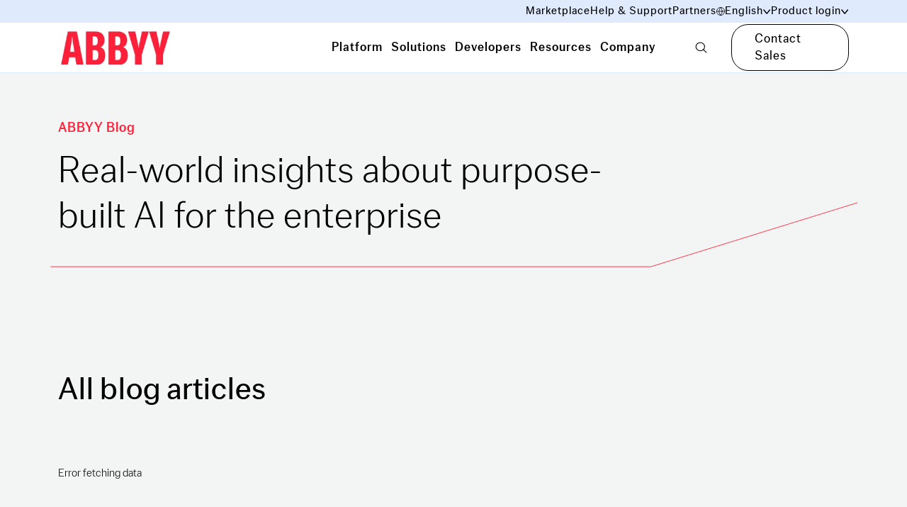

--- FILE ---
content_type: text/html; charset=utf-8
request_url: https://www.abbyy.com/blog/?topiccomputed=Meet%20Our%20Team
body_size: 46281
content:
<!DOCTYPE html><html lang="en"><head><meta charSet="utf-8"/><meta name="viewport" content="width=device-width"/><title>ABBYY Blog</title><link rel="icon" href="https://www.abbyy.com/favicon.ico"/><link rel="shortcut icon" href="https://www.abbyy.com/-/jssmedia/images/favicon.ico"/><link rel="apple-touch-icon" sizes="180x180" href="https://www.abbyy.com/-/jssmedia/images/apple-touch-icon.png"/><link rel="icon" type="image/png" sizes="16x16" href="https://www.abbyy.com/-/jssmedia/images/ABBYY-favicon-16x16.png"/><link rel="icon" type="image/png" sizes="32x32" href="https://www.abbyy.com/-/jssmedia/images/ABBYY-favicon-32x32.png"/><link rel="icon" type="image/png" sizes="48x48" href="https://www.abbyy.com/-/jssmedia/images/ABBYY-favicon-48x48.png"/><link rel="icon" type="image/png" sizes="192x192" href="https://www.abbyy.com/-/jssmedia/images/ABBYY-favicon-192x192.png"/><link rel="mask-icon" href="https://www.abbyy.com/-/jssmedia/images/safari-pinned-tab.svg" color="#FF2038"/><link rel="preload" href="https://www.abbyy.com/sprite.svg" as="image" type="image/svg+xml"/><meta name="description" content="Learn about technology trends in intelligent process automation, intelligent document processing, and how intelligent automation can improve your business. Keep reading."/><meta name="keywords" content="abbyy blog, intelligent automation blog, rpa, ai, machine learning technology, digital iq blog"/><meta property="og:type" content="website"/><meta property="og:title" content="ABBYY Blog"/><meta property="og:description" content="Learn about technology trends in intelligent process automation, intelligent document processing, and how intelligent automation can improve your business. Keep reading."/><meta property="og:url" content="https://www.abbyy.com/blog/"/><meta property="og:site_name" content="ABBYY"/><meta property="og:image"/><meta property="og:image:alt"/><link rel="canonical" href="https://www.abbyy.com/blog/"/><link rel="alternate" href="https://www.abbyy.com/blog/" hrefLang="x-default"/><link rel="alternate" href="https://www.abbyy.com/blog/" hrefLang="en"/><link rel="alternate" href="https://www.abbyy.com/es/blog/" hrefLang="es"/><link rel="alternate" href="https://www.abbyy.com/ja/blog/" hrefLang="ja"/><link rel="alternate" href="https://www.abbyy.com/de/blog/" hrefLang="de"/><link rel="alternate" href="https://www.abbyy.com/fr/blog/" hrefLang="fr"/><meta name="next-head-count" content="28"/><link data-next-font="" rel="preconnect" href="/" crossorigin="anonymous"/><link rel="preload" href="https://www.abbyy.com/_next/static/css/af0a667bf9f7b13b.css" as="style"/><link rel="stylesheet" href="https://www.abbyy.com/_next/static/css/af0a667bf9f7b13b.css" data-n-g=""/><link rel="preload" href="https://www.abbyy.com/_next/static/css/7764404dc170de51.css" as="style"/><link rel="stylesheet" href="https://www.abbyy.com/_next/static/css/7764404dc170de51.css" data-n-p=""/><noscript data-n-css=""></noscript><script defer="" nomodule="" src="https://www.abbyy.com/_next/static/chunks/polyfills-c67a75d1b6f99dc8.js"></script><script src="https://www.abbyy.com/_next/static/chunks/webpack-8d28ed7093e9c791.js" defer=""></script><script src="https://www.abbyy.com/_next/static/chunks/framework-3ac66ddb7262f04a.js" defer=""></script><script src="https://www.abbyy.com/_next/static/chunks/main-400e085c88171114.js" defer=""></script><script src="https://www.abbyy.com/_next/static/chunks/pages/_app-9ca3fbfff5ec360b.js" defer=""></script><script src="https://www.abbyy.com/_next/static/chunks/461-fdf9ad31b09f2154.js" defer=""></script><script src="https://www.abbyy.com/_next/static/chunks/pages/%5B%5B...path%5D%5D-7eb628661b97dd9b.js" defer=""></script><script src="https://www.abbyy.com/_next/static/9yd-jzFJBCusdhp9NHq2X/_buildManifest.js" defer=""></script><script src="https://www.abbyy.com/_next/static/9yd-jzFJBCusdhp9NHq2X/_ssgManifest.js" defer=""></script></head><body><div id="__next"><div class="app-layout  "><header><div class="Header_header__MwWvM"><div class="Header_headerTopNav__jDfID"><div class="container"><div class="row align-items-center justify-content-end"><div class="col-12 col-xl-10 d-flex align-items-center"><nav class="ml-sm-auto"><ul><li><a class="link d-inline-flex align-items-center" data-ssr="true" href="/marketplace/">Marketplace</a></li><li><a class="link d-inline-flex align-items-center" data-ssr="true" href="https://support.abbyy.com/hc/en-us">Help &amp; Support</a></li><li><a title="" class="link d-inline-flex align-items-center" data-ssr="false" href="/partners/">Partners</a></li><li><div class="HeaderDropdown_headerDropdown__PRE92 HeaderDropdown_headerDropdownLang__Rufzy "><span class="link align-items-center HeaderDropdown_headerDropdownTrigger__Tsu_s"><i class="icon icon--ic-globe" style="width:12px;height:12px;color:#000000;stroke:#000000"><svg><use href="/sprite.svg?v=1#ic-globe"></use></svg></i><span>English</span><span class="drop-icon"><i class="icon icon--ic-arrow-bottom" style="color:#000000;stroke:#000000"><svg><use href="/sprite.svg?v=1#ic-arrow-bottom"></use></svg></i></span></span><div class="HeaderDropdown_headerDropdownToast__naHxh"><div class="row"><div class="col-6"><a class="link HeaderDropdown_linkActive__7amJd" data-ssr="true" href="/blog/"><span>English</span><span>English</span></a></div><div class="col-6"><a class="link " data-ssr="true" href="/de/blog/"><span>German</span><span>Deutsch</span></a></div><div class="col-6"><a class="link " data-ssr="true" href="/fr/blog/"><span>French</span><span>Français</span></a></div><div class="col-6"><a class="link " data-ssr="true" href="/ja/blog/"><span>Japanese</span><span>日本語</span></a></div><div class="col-6"><a class="link " data-ssr="true" href="/es/blog/"><span>Spanish</span><span>Español</span></a></div></div></div></div></li><li><div class="HeaderDropdown_headerDropdown__PRE92 "><span class="link align-items-center HeaderDropdown_headerDropdownTrigger__Tsu_s"><span>Product login</span><span class="drop-icon"><i class="icon icon--ic-arrow-bottom" style="color:#000000;stroke:#000000"><svg><use href="/sprite.svg?v=1#ic-arrow-bottom"></use></svg></i></span></span><div class="HeaderDropdown_headerDropdownToast__naHxh"><div class="row"><div class="col-12"><a class="link" data-ssr="true" href="/vantage-login/">ABBYY Vantage<i class="icon icon--ic-external"><svg><use href="/sprite.svg?v=1#ic-external"></use></svg></i></a></div><div class="col-12"><a class="link" data-ssr="true" href="/timeline-login/">ABBYY Timeline<i class="icon icon--ic-external"><svg><use href="/sprite.svg?v=1#ic-external"></use></svg></i></a></div><div class="col-12"><a class="link" data-ssr="true" href="https://cloud.ocrsdk.com/account/login/?skipIfLoggedIn=true">ABBYY Cloud OCR SDK<i class="icon icon--ic-external"><svg><use href="/sprite.svg?v=1#ic-external"></use></svg></i></a></div><div class="col-12"><a class="link" data-ssr="true" href="/flexicapture-cloud-login/">ABBYY FlexiCapture Cloud<i class="icon icon--ic-external"><svg><use href="/sprite.svg?v=1#ic-external"></use></svg></i></a></div></div></div></div></li></ul></nav></div></div></div></div><div class="Header_headerMainNav__xNsxB"><div class="container"><div class="row align-items-center"><div class="col-auto mr-auto col-xl-10"><div class="d-flex  align-items-center"><a title="" target="" class="link mr-auto Header_headerLogo__4edC_" data-ssr="false" href="/"><img alt="ABBYY" width="249" height="95" priority="1" src="https://content.abbyy.com/-/media/project/abbyy/abbyy/header-images/logo.png?h=95&amp;iar=0&amp;w=249"/></a><div class="d-none d-xl-flex align-items-center"><nav class="Header_headerMainNavList__hCv2Q"><button role="tab" class="
                        Header_headerMainNavListButton__Pl3yy 
                        
                        link">Platform</button><button role="tab" class="
                        Header_headerMainNavListButton__Pl3yy 
                        
                        link">Solutions</button><button role="tab" class="
                        Header_headerMainNavListButton__Pl3yy 
                        
                        link">Developers</button><button role="tab" class="
                        Header_headerMainNavListButton__Pl3yy 
                        
                        link">Resources</button><button role="tab" class="
                        Header_headerMainNavListButton__Pl3yy 
                        
                        link">Company</button></nav><button class="Header_headerMainNavSearch__5G0pi  link "><i class="icon icon--ic-loupe"><svg><use href="/sprite.svg?v=1#ic-loupe"></use></svg></i></button></div></div></div><div class="col-auto col-xl-2 d-flex justify-content-end align-items-center"><a title="" target="" class="btn btn--secondary d-none d-sm-inline-flex header-cta-button" data-ssr="false" title-en="Contact Sales" ga-productname="$name-link" ga-class="contact-sales-link-link" href="/company/contact-us/">Contact Sales</a><div class="d-xl-none"><button class="Header_headerMainNavBurger__0__Bl"><i class="icon icon--ic-burger"><svg><use href="/sprite.svg?v=1#ic-burger"></use></svg></i></button></div></div></div></div></div><section class="Header_headerSection__x75E9"><div><nav class="HeaderPrimaryNav_headerPrimaryNav__wuLtX d-none"><div class="container"><div role="tabpanel" class="d-none"><div class="row"><div class="col-3"><ul class="HeaderPrimaryNav_headerPrimaryNavList__9At_b"><li><button class="HeaderPrimaryNav_headerPrimaryNavListButton__p6fh6 " role="tab">Document AI<i class="icon icon--ic-arrow-right"><svg><use href="/sprite.svg?v=1#ic-arrow-right"></use></svg></i></button></li><li><button class="HeaderPrimaryNav_headerPrimaryNavListButton__p6fh6 " role="tab">Process AI <i class="icon icon--ic-arrow-right"><svg><use href="/sprite.svg?v=1#ic-arrow-right"></use></svg></i></button></li><li><button class="HeaderPrimaryNav_headerPrimaryNavListButton__p6fh6 " role="tab">ABBYY Marketplace<i class="icon icon--ic-arrow-right"><svg><use href="/sprite.svg?v=1#ic-arrow-right"></use></svg></i></button></li></ul></div><div class="col-9"><nav class="HeaderSecondaryNav_headerSecondaryNav__ulMsn d-none"><div role="tabpanel" class="d-none"><div class="row HeaderSecondaryNav_categoryGroup__BkzpY"><div class="d-flex flex-flex-column col-4"><ul class="HeaderSecondaryNav_categoryList__Q23QD"><li><a class="link" title-en="Intelligent Document Processing" ga-productname="$name-sub-menu" ga-class="intelligent-document-processing-link-sub-menu" data-ssr="true" href="/ai-document-processing/">Intelligent Document Processing<i class="icon icon--ic-arrow-right"><svg><use href="/sprite.svg?v=1#ic-arrow-right"></use></svg></i></a><div>Purpose-built AI document processing for efficient business process automation</div></li><li><a title="" target="" class="link" data-ssr="false" title-en="Document Input" ga-productname="$name-sub-menu" ga-class="document-input-link-sub-menu" href="/ai-document-processing/document-input/">Document Input<i class="icon icon--ic-arrow-right"><svg><use href="/sprite.svg?v=1#ic-arrow-right"></use></svg></i></a><div>Seamlessly capture any document from any source</div></li><li><a title="" target="" class="link" data-ssr="false" title-en="OCR / ICR" ga-productname="$name-sub-menu" ga-class="ocr-/-icr-link-sub-menu" href="/ai-document-processing/ocr-icr/">OCR / ICR<i class="icon icon--ic-arrow-right"><svg><use href="/sprite.svg?v=1#ic-arrow-right"></use></svg></i></a><div><p>Supercharge AI automation with the power of reliable, accurate OCR</p></div></li></ul></div><div class="d-flex flex-flex-column col-4"><ul class="HeaderSecondaryNav_categoryList__Q23QD"><li><a title="" target="|Custom" class="link" data-ssr="false" title-en="Document Classification and Splitting" ga-productname="$name-sub-menu" ga-class="document-classification-and-splitting-link-sub-menu" href="/ai-document-processing/document-classification-and-splitting/">Document Classification and Splitting<i class="icon icon--ic-arrow-right"><svg><use href="/sprite.svg?v=1#ic-arrow-right"></use></svg></i></a><div>Automatically sort, divide, and organize incoming documents</div></li><li><a title="" target="" class="link" data-ssr="false" title-en="Data Extraction and Validation" ga-productname="$name-sub-menu" ga-class="data-extraction-and-validation-link-sub-menu" href="/ai-document-processing/data-extraction-and-validation/">Data Extraction and Validation<i class="icon icon--ic-arrow-right"><svg><use href="/sprite.svg?v=1#ic-arrow-right"></use></svg></i></a><div>Precise, reliable data extraction to power decision-making</div></li><li><a title="" target="" class="link" data-ssr="false" title-en="Quality Analytics" ga-productname="$name-sub-menu" ga-class="quality-analytics-link-sub-menu" href="/ai-document-processing/quality-analytics/">Quality Analytics<i class="icon icon--ic-arrow-right"><svg><use href="/sprite.svg?v=1#ic-arrow-right"></use></svg></i></a><div><p>Increase straight-through document processing with data-driven insights</p></div></li></ul></div><div class="d-flex flex-flex-column col-4"><ul class="HeaderSecondaryNav_categoryList__Q23QD"><li><a class="link" title-en="API" ga-productname="$name-sub-menu" ga-class="api-link-sub-menu" data-ssr="true" href="/ai-document-processing/api/">API<i class="icon icon--ic-arrow-right"><svg><use href="/sprite.svg?v=1#ic-arrow-right"></use></svg></i></a><div><p>Integrate reliable Document AI in your automation workflows with just a few lines of code</p></div></li><li><a class="link" title-en="IDP Analytics" ga-productname="$name-sub-menu" ga-class="idp-analytics-link-sub-menu" data-ssr="true" href="/ai-document-processing/analytics-for-idp/">IDP Analytics<i class="icon icon--ic-arrow-right"><svg><use href="/sprite.svg?v=1#ic-arrow-right"></use></svg></i></a><div>Measure the impact and business value of IDP programs</div></li></ul><a title="" target="|Custom" class="link HeaderSecondaryNav_categoryMoreLink__s6Unt" data-ssr="false" title-en="All products " ga-productname="$name-sub-menu" ga-class="all-products--link-sub-menu" href="/products/">All products <i class="icon icon--ic-arrow-right"><svg><use href="/sprite.svg?v=1#ic-arrow-right"></use></svg></i></a></div></div><div class="HeaderPromoSlider_slider__xXma7"><section class="Carousel_Carousel__buHlI"><div class="swiper Carousel_swiper__JHa3D Carousel_swiper-custom__X7MZa"><div class="swiper-wrapper"><div class="swiper-slide"><article class="HeaderPromoSlider_headerPromo__fwCs2"><a title-en="Visit the page" ga-productname="$name-sub-menu" ga-class="visit-the-page-link-sub-menu" data-ssr="true" href="https://www.abbyy.com/retrieval-augmented-generation/"><div class="HeaderPromoSlider_cardImage__6TARc"><img alt="RAG-promo-preview" width="453" height="256" loading="lazy" src="https://content.abbyy.com/-/media/project/abbyy/abbyy/company/rag/rag-promo-preview.jpg?h=256&amp;iar=0&amp;w=453"/></div><div class="HeaderPromoSlider_cardContent___u1Go"><h6>Retrieval-augmented generation</h6><div class="HeaderPromoSlider_headerPromoDescription__YVhdP">Get greater accuracy and quality from your LLMs by connecting them to external knowledge sources.</div><span class="link"><span>Visit the page</span><i class="icon icon--ic-arrow-right"><svg><use href="/sprite.svg?v=1#ic-arrow-right"></use></svg></i></span></div></a></article></div><div class="swiper-slide"><article class="HeaderPromoSlider_headerPromo__fwCs2"><a title-en="View infographic" ga-productname="$name-sub-menu" ga-class="view-infographic-link-sub-menu" data-ssr="true" href="https://www.abbyy.com/-/jssmedia/project/abbyy/abbyy/insights/resource-center/pdfs/infographic-state-of-intelligent-automation-gen-ai-confessions-en.pdf" target="_blank"><div class="HeaderPromoSlider_cardImage__6TARc"><img alt="" width="455" height="256" loading="lazy" src="https://content.abbyy.com/-/media/project/abbyy/abbyy/promo-slider/abbyy-red-promo-slider.jpg?h=256&amp;iar=0&amp;w=455"/></div><div class="HeaderPromoSlider_cardContent___u1Go"><h6>State of Intelligent Automation: Generative AI Confessions</h6><div class="HeaderPromoSlider_headerPromoDescription__YVhdP"><p>Our recent survey reveals the sentiments of global senior managers about their experiences with the good, the bad, and the risks of enterprise AI.</p></div><span class="link"><span>View infographic</span><i class="icon icon--ic-arrow-right"><svg><use href="/sprite.svg?v=1#ic-arrow-right"></use></svg></i></span></div></a></article></div><div class="swiper-slide"><article class="HeaderPromoSlider_headerPromo__fwCs2"><a title-en="Access full report" ga-productname="$name-sub-menu" ga-class="access-full-report-link-sub-menu" data-ssr="true" href="https://www.abbyy.com/resources/report/gartner-magic-quadrant-intelligent-document-processing/"><div class="HeaderPromoSlider_cardImage__6TARc"><img alt="" width="453" height="256" loading="lazy" src="https://content.abbyy.com/-/media/project/abbyy/abbyy/promo-slider/gartner-logo-promo-slider.jpg?h=256&amp;iar=0&amp;w=453"/></div><div class="HeaderPromoSlider_cardContent___u1Go"><h6>Gartner® Magic Quadrant™ for Intelligent Document Processing Solutions</h6><div class="HeaderPromoSlider_headerPromoDescription__YVhdP"><!--
<p>Find out why ABBYY was named a leader in Gartner’s first-ever Magic Quadrant for Intelligent Document Processing Solutions.</p>
--></div><span class="link"><span>Access full report</span><i class="icon icon--ic-arrow-right"><svg><use href="/sprite.svg?v=1#ic-arrow-right"></use></svg></i></span></div></a></article></div></div></div><div class="Carousel_CarouselControls__3_vxi controls "><div id="prev-el-R165som" class="Carousel_swiper-navigation-prev__Tm25n d-flex align-items-center mr-4"><i class="icon icon--ic-arrow-left" style="width:25px;height:20px;color:#ff2038;stroke:#ff2038"><svg><use href="/sprite.svg?v=1#ic-arrow-left"></use></svg></i></div><div class="Carousel_swiper-pagination__0PfNB" id="pagination-R165som"></div><div id="next-el-R165som" class="Carousel_swiper-navigation-next__tze2W d-flex align-items-center ml-4"><i class="icon icon--ic-arrow-right" style="width:25px;height:20px;color:#ff2038;stroke:#ff2038"><svg><use href="/sprite.svg?v=1#ic-arrow-right"></use></svg></i></div></div></section></div></div><div role="tabpanel" class="d-none"><div class="row HeaderSecondaryNav_categoryGroup__BkzpY"><div class="d-flex flex-flex-column col-6"><p class="HeaderSecondaryNav_categoryTitle__r1gLO">PROCESS UNDERSTANDING</p><ul class="HeaderSecondaryNav_categoryList__Q23QD"><li><a title="" target="" class="link" data-ssr="false" title-en="Timeline Process Discovery " ga-productname="$name-sub-menu" ga-class="timeline-process-discovery--link-sub-menu" href="/timeline/">Process Discovery<i class="icon icon--ic-arrow-right"><svg><use href="/sprite.svg?v=1#ic-arrow-right"></use></svg></i></a><div>Find out how processes really work based on actual business data.</div></li><li><a title="" class="link" data-ssr="false" title-en="Timeline Process Analysis" ga-productname="$name-sub-menu" ga-class="timeline-process-analysis-link-sub-menu" href="/timeline/process-analysis/">Process Analysis<i class="icon icon--ic-arrow-right"><svg><use href="/sprite.svg?v=1#ic-arrow-right"></use></svg></i></a><div>Pre-built analysis tools to achieve a detailed process understanding.</div></li></ul></div><div class="d-flex flex-flex-column col-6"><p class="HeaderSecondaryNav_categoryTitle__r1gLO">PROCESS OPTIMIZATION</p><ul class="HeaderSecondaryNav_categoryList__Q23QD"><li><a title="" target="" class="link" data-ssr="false" title-en="Timeline Process Monitoring" ga-productname="$name-sub-menu" ga-class="timeline-process-monitoring-link-sub-menu" href="/timeline/process-monitoring/">Process Monitoring<i class="icon icon--ic-arrow-right"><svg><use href="/sprite.svg?v=1#ic-arrow-right"></use></svg></i></a><div>Monitor each process to detect problems and take action.</div></li><li><a title="" target="" class="link" data-ssr="false" title-en="Timeline Process Prediction" ga-productname="$name-sub-menu" ga-class="timeline-process-prediction-link-sub-menu" href="/timeline/process-prediction/">Process Prediction<i class="icon icon--ic-arrow-right"><svg><use href="/sprite.svg?v=1#ic-arrow-right"></use></svg></i></a><div>Advanced AI to predict possible adverse outcomes.</div></li><li><a title="" target="" class="link" data-ssr="false" title-en="Timeline Process Simulation" ga-productname="$name-sub-menu" ga-class="timeline-process-simulation-link-sub-menu" href="/timeline/process-simulation/">Process Simulation<i class="icon icon--ic-arrow-right"><svg><use href="/sprite.svg?v=1#ic-arrow-right"></use></svg></i></a><div>Use process histories to build a digital twin.</div></li></ul></div></div></div><div role="tabpanel" class="d-none"><div class="row HeaderSecondaryNav_categoryGroup__BkzpY"><div class="d-flex flex-flex-column col-4"><ul class="HeaderSecondaryNav_categoryList__Q23QD"><li><a class="link" title-en="About ABBYY Marketplace" ga-productname="$name-sub-menu" ga-class="about-abbyy-marketplace-link-sub-menu" data-ssr="true" href="https://www.abbyy.com/marketplace/about/">About ABBYY Marketplace<i class="icon icon--ic-arrow-right"><svg><use href="/sprite.svg?v=1#ic-arrow-right"></use></svg></i></a><div><p>Purpose-built AI for limitless automation.</p></div></li></ul></div><div class="d-flex flex-flex-column col-4"><ul class="HeaderSecondaryNav_categoryList__Q23QD"><li><a class="link" title-en="Explore Assets" ga-productname="$name-sub-menu" ga-class="explore-assets-link-sub-menu" data-ssr="true" href="https://www.abbyy.com/marketplace/assets/">Explore Assets<i class="icon icon--ic-arrow-right"><svg><use href="/sprite.svg?v=1#ic-arrow-right"></use></svg></i></a><div><p>Kick-start your automation with pre-trained AI extraction models.</p></div></li></ul></div><div class="d-flex flex-flex-column col-4"><ul class="HeaderSecondaryNav_categoryList__Q23QD"><li><a class="link" title-en="Find Contributors" ga-productname="$name-sub-menu" ga-class="find-contributors-link-sub-menu" data-ssr="true" href="https://www.abbyy.com/marketplace/contributors/">Find Contributors<i class="icon icon--ic-arrow-right"><svg><use href="/sprite.svg?v=1#ic-arrow-right"></use></svg></i></a><div><p>Meet our contributors, explore assets, and more.</p></div></li></ul></div></div><div class="HeaderPromoSlider_slider__xXma7"><section class="Carousel_Carousel__buHlI"><div class="swiper Carousel_swiper__JHa3D Carousel_swiper-custom__X7MZa"><div class="swiper-wrapper"><div class="swiper-slide"><article class="HeaderPromoSlider_headerPromo__fwCs2"><div class="HeaderPromoSlider_cardImage__6TARc"><a href="https://www.youtube.com/watch?list=TLGGLQoepCheoqcwMjEwMjAyNQ&amp;v=4KVz2yvUUyc" target="_blank" class="" ga-productname="$name-sub-menu"><figure class="card__image"><div class="ar ar--16-9"><span class="ar__content"><img loading="lazy" src="https://content.abbyy.com/-/media/project/abbyy/abbyy/header-images/promoarticleimage.png?h=256&amp;iar=0&amp;w=453"/></span><div class="card__brand"><svg width="48" height="48" viewBox="0 0 80 80" fill="none" xmlns="http://www.w3.org/2000/svg"><circle cx="40" cy="40" r="40" fill="black"></circle><path d="M27 56.4242C27.0111 57.0662 27.1979 57.6929 27.5401 58.2362C27.8824 58.7795 28.367 59.2185 28.9413 59.5057C29.5148 59.8297 30.1623 60 30.821 60C31.4797 60 32.1272 59.8297 32.7007 59.5057L59.3554 43.0198C59.9354 42.7404 60.4247 42.303 60.7671 41.7579C61.1096 41.2128 61.2913 40.5821 61.2913 39.9384C61.2913 39.2946 61.1096 38.6639 60.7671 38.1188C60.4247 37.5737 59.9354 37.1363 59.3554 36.8569L32.7007 20.4943C32.1272 20.1703 31.4797 20 30.821 20C30.1623 20 29.5148 20.1703 28.9413 20.4943C28.367 20.7815 27.8824 21.2206 27.5401 21.7638C27.1979 22.3071 27.0111 22.9338 27 23.5758V56.4242Z" stroke="white" stroke-linecap="round" stroke-linejoin="round"></path></svg></div></div></figure></a></div><div class="HeaderPromoSlider_cardContent___u1Go"><h6>What is ABBYY Marketplace?</h6><div class="HeaderPromoSlider_headerPromoDescription__YVhdP"><p>A rich collection of specialized AI skills, connectors, and assets to accelerate your digital transformation and automation initiatives.</p></div></div></article></div><div class="swiper-slide"><article class="HeaderPromoSlider_headerPromo__fwCs2"><a title-en="Download checklist" ga-productname="$name-sub-menu" ga-class="download-checklist-link-sub-menu" data-ssr="true" href="https://static3.abbyy.com/abbyycommedia/34326/checklist-transportation-documentskillsmarketplace-en.pdf" target="_blank"><div class="HeaderPromoSlider_cardImage__6TARc"><img alt="checklist-transportation-promo-slider" width="453" height="255" loading="lazy" src="https://content.abbyy.com/-/media/project/abbyy/abbyy/promo-slider/checklist-transportation-promo-slider.jpg?h=255&amp;iar=0&amp;w=453"/></div><div class="HeaderPromoSlider_cardContent___u1Go"><h6>11 Document Skills for Transportation &amp; Logistics</h6><div class="HeaderPromoSlider_headerPromoDescription__YVhdP"><p>Accelerate your shipping processes and improve accuracy with ABBYY’s pre-trained AI document processing models.</p></div><span class="link"><span>Download checklist</span><i class="icon icon--ic-arrow-right"><svg><use href="/sprite.svg?v=1#ic-arrow-right"></use></svg></i></span></div></a></article></div><div class="swiper-slide"><article class="HeaderPromoSlider_headerPromo__fwCs2"><a title-en="Download checklist" ga-productname="$name-sub-menu" ga-class="download-checklist-link-sub-menu" data-ssr="true" href="https://static3.abbyy.com/abbyycommedia/37575/checklist-financial-services-skills-marketplace-en.pdf" target="_blank"><div class="HeaderPromoSlider_cardImage__6TARc"><img alt="checklist-financial-services-promo-slider" width="453" height="255" loading="lazy" src="https://content.abbyy.com/-/media/project/abbyy/abbyy/promo-slider/checklist-financial-services-promo-slider.jpg?h=255&amp;iar=0&amp;w=453"/></div><div class="HeaderPromoSlider_cardContent___u1Go"><h6>7 Document Extraction Models for Financial Services</h6><div class="HeaderPromoSlider_headerPromoDescription__YVhdP"><p>Find pre-built AI models for processing financial documents in the ABBYY Marketplace, ready to process your bank statements, utility bills, and IRS tax forms. </p></div><span class="link"><span>Download checklist</span><i class="icon icon--ic-arrow-right"><svg><use href="/sprite.svg?v=1#ic-arrow-right"></use></svg></i></span></div></a></article></div></div></div><div class="Carousel_CarouselControls__3_vxi controls "><div id="prev-el-R1e5som" class="Carousel_swiper-navigation-prev__Tm25n d-flex align-items-center mr-4"><i class="icon icon--ic-arrow-left" style="width:25px;height:20px;color:#ff2038;stroke:#ff2038"><svg><use href="/sprite.svg?v=1#ic-arrow-left"></use></svg></i></div><div class="Carousel_swiper-pagination__0PfNB" id="pagination-R1e5som"></div><div id="next-el-R1e5som" class="Carousel_swiper-navigation-next__tze2W d-flex align-items-center ml-4"><i class="icon icon--ic-arrow-right" style="width:25px;height:20px;color:#ff2038;stroke:#ff2038"><svg><use href="/sprite.svg?v=1#ic-arrow-right"></use></svg></i></div></div></section></div></div></nav></div></div></div><div role="tabpanel" class="d-none"><div class="row"><div class="col-3"><ul class="HeaderPrimaryNav_headerPrimaryNavList__9At_b"><li><button class="HeaderPrimaryNav_headerPrimaryNavListButton__p6fh6 " role="tab">Intelligent Automation<i class="icon icon--ic-arrow-right"><svg><use href="/sprite.svg?v=1#ic-arrow-right"></use></svg></i></button></li></ul></div><div class="col-9"><nav class="HeaderSecondaryNav_headerSecondaryNav__ulMsn d-none"><div role="tabpanel" class="d-none"><div class="row HeaderSecondaryNav_categoryGroup__BkzpY"><div class="d-flex flex-flex-column col-4"><p class="HeaderSecondaryNav_categoryTitle__r1gLO">BY INDUSTRY</p><ul class="HeaderSecondaryNav_categoryList__Q23QD"><li><a title="" class="link" data-ssr="false" title-en="Financial Services" ga-productname="$name-sub-menu" ga-class="financial-services-link-sub-menu" href="/solutions/financial-services/">Financial Services<i class="icon icon--ic-arrow-right"><svg><use href="/sprite.svg?v=1#ic-arrow-right"></use></svg></i></a><div>Smarter, faster banking for today’s customers.</div></li><li><a title="" class="link" data-ssr="false" title-en="Public Sector" ga-productname="$name-sub-menu" ga-class="public-sector-link-sub-menu" href="/solutions/government/">Public Sector<i class="icon icon--ic-arrow-right"><svg><use href="/sprite.svg?v=1#ic-arrow-right"></use></svg></i></a><div>Achieve the highest levels of security, reliability, scalability and efficiency.</div></li><li><a title="" target="" class="link" data-ssr="false" title-en="Insurance" ga-productname="$name-sub-menu" ga-class="insurance-link-sub-menu" href="/solutions/insurance/">Insurance<i class="icon icon--ic-arrow-right"><svg><use href="/sprite.svg?v=1#ic-arrow-right"></use></svg></i></a><div>Strategically automate and digitize policy and claims processes with intelligent automation.</div></li><li><a title="" target="" class="link" data-ssr="false" title-en="Transportation &amp; Logistics" ga-productname="$name-sub-menu" ga-class="transportation-&amp;-logistics-link-sub-menu" href="/solutions/transportation/">Transportation &amp; Logistics<i class="icon icon--ic-arrow-right"><svg><use href="/sprite.svg?v=1#ic-arrow-right"></use></svg></i></a><div>Target and remove friction from your shipments.</div></li></ul><a title="" target="" class="link HeaderSecondaryNav_categoryMoreLink__s6Unt" data-ssr="false" title-en="All industry solutions" ga-productname="$name-sub-menu" ga-class="all-industry-solutions-link-sub-menu" href="/solutions/industry/">All industry solutions<i class="icon icon--ic-arrow-right"><svg><use href="/sprite.svg?v=1#ic-arrow-right"></use></svg></i></a></div><div class="d-flex flex-flex-column col-4"><p class="HeaderSecondaryNav_categoryTitle__r1gLO">BY BUSINESS PROCESS</p><ul class="HeaderSecondaryNav_categoryList__Q23QD"><li><a title="" target="" class="link" data-ssr="false" title-en="Accounts Payable Automation" ga-productname="$name-sub-menu" ga-class="accounts-payable-automation-link-sub-menu" href="/solutions/accounts-payable-automation/">Accounts Payable Automation<i class="icon icon--ic-arrow-right"><svg><use href="/sprite.svg?v=1#ic-arrow-right"></use></svg></i></a><div>Streamline AP processes  with Intelligent AP automation.</div></li><li><a title="" class="link" data-ssr="false" title-en="Enterprise Automation" ga-productname="$name-sub-menu" ga-class="enterprise-automation-link-sub-menu" href="/solutions/document-fraud-detection/">Document Fraud Detection<i class="icon icon--ic-arrow-right"><svg><use href="/sprite.svg?v=1#ic-arrow-right"></use></svg></i></a><div>Protect your organization from document fraud.</div></li><li><a title="" class="link" data-ssr="false" title-en="Process Intelligence" ga-productname="$name-sub-menu" ga-class="process-intelligence-link-sub-menu" href="/solutions/process-intelligence/">Process Intelligence<i class="icon icon--ic-arrow-right"><svg><use href="/sprite.svg?v=1#ic-arrow-right"></use></svg></i></a><div>Gain process insights and own your processes.</div></li><li><a title="" target="" class="link" data-ssr="false" title-en="Customer Onboarding" ga-productname="$name-sub-menu" ga-class="customer-onboarding-link-sub-menu" href="/solutions/financial-services/kyc/">Know Your Customer<i class="icon icon--ic-arrow-right"><svg><use href="/sprite.svg?v=1#ic-arrow-right"></use></svg></i></a><div>Uncover process and content vulnerabilities, and stay compliant with KYC.</div></li></ul><a title="" class="link HeaderSecondaryNav_categoryMoreLink__s6Unt" data-ssr="false" title-en="All business process solutions" ga-productname="$name-sub-menu" ga-class="all-business-process-solutions-link-sub-menu" href="/solutions/business-process/">All business process solutions<i class="icon icon--ic-arrow-right"><svg><use href="/sprite.svg?v=1#ic-arrow-right"></use></svg></i></a></div><div class="d-flex flex-flex-column col-4"><p class="HeaderSecondaryNav_categoryTitle__r1gLO">BY TECHNOLOGY</p><ul class="HeaderSecondaryNav_categoryList__Q23QD"><li><a title="" target="" class="link" data-ssr="false" title-en="Platform Partners" ga-productname="$name-sub-menu" ga-class="platform-partners-link-sub-menu" href="/solutions/technology/">Platform Partners<i class="icon icon--ic-arrow-right"><svg><use href="/sprite.svg?v=1#ic-arrow-right"></use></svg></i></a><div>Learn how ABBYY works with other technologies.</div></li></ul></div></div></div></nav></div></div></div><div role="tabpanel" class="d-none"><div class="row"><div class="col-3"><ul class="HeaderPrimaryNav_headerPrimaryNavList__9At_b"><li><button class="HeaderPrimaryNav_headerPrimaryNavListButton__p6fh6 " role="tab">For Developers<i class="icon icon--ic-arrow-right"><svg><use href="/sprite.svg?v=1#ic-arrow-right"></use></svg></i></button></li></ul></div><div class="col-9"><nav class="HeaderSecondaryNav_headerSecondaryNav__ulMsn d-none"><div role="tabpanel" class="d-none"><div class="row HeaderSecondaryNav_categoryGroup__BkzpY"><div class="d-flex flex-flex-column col-6"><p class="HeaderSecondaryNav_categoryTitle__r1gLO">Build</p><ul class="HeaderSecondaryNav_categoryList__Q23QD"><li><a class="link" title-en="Document AI API" ga-productname="$name-sub-menu" ga-class="document-ai-api-link-sub-menu" data-ssr="true" href="https://digital.abbyy.com/code-extract-automate-your-new-must-have-ocr-api-tech-preview" target="_blank">Document AI API<i class="icon icon--ic-arrow-right"><svg><use href="/sprite.svg?v=1#ic-arrow-right"></use></svg></i></a><div><p>Integrate advanced text recognition capabilities into your applications and workflows via API.</p></div></li><li><a class="link" title-en="RAG" ga-productname="$name-sub-menu" ga-class="rag-link-sub-menu" data-ssr="true" href="/retrieval-augmented-generation/">RAG<i class="icon icon--ic-arrow-right"><svg><use href="/sprite.svg?v=1#ic-arrow-right"></use></svg></i></a><div><p>AI-ready document data for context grounded GenAI output with RAG.</p></div></li><li><a class="link" title-en="Purpose-Built AI Center" ga-productname="$name-sub-menu" ga-class="purpose-built-ai-center-link-sub-menu" data-ssr="true" href="/ai/">Purpose-Built AI Center<i class="icon icon--ic-arrow-right"><svg><use href="/sprite.svg?v=1#ic-arrow-right"></use></svg></i></a><div><p>Explore purpose-built AI for Intelligent Automation. </p></div></li></ul></div><div class="d-flex flex-flex-column col-6"><p class="HeaderSecondaryNav_categoryTitle__r1gLO">Grow</p><ul class="HeaderSecondaryNav_categoryList__Q23QD"><li><a class="link" title-en="Documentation" ga-productname="$name-sub-menu" ga-class="documentation-link-sub-menu" data-ssr="true" href="https://help.abbyy.com/" target="_blank">Documentation<i class="icon icon--ic-arrow-right"><svg><use href="/sprite.svg?v=1#ic-arrow-right"></use></svg></i></a><div>Everything you need to successfully deploy and use ABBYY Products.</div></li><li><a class="link" title-en="Community" ga-productname="$name-sub-menu" ga-class="community-link-sub-menu" data-ssr="true" href="https://support.abbyy.com/hc/en-us/community/topics" target="_blank">Community<i class="icon icon--ic-arrow-right"><svg><use href="/sprite.svg?v=1#ic-arrow-right"></use></svg></i></a><div><p>Connect with peers and experienced OCR, IDP, and AI professionals. </p></div></li><li><a title="" target="" class="link" data-ssr="false" title-en="MVP Program" ga-productname="$name-sub-menu" ga-class="mvp-program-link-sub-menu" href="/mvp/">MVP Program<i class="icon icon--ic-arrow-right"><svg><use href="/sprite.svg?v=1#ic-arrow-right"></use></svg></i></a><div><p>A distinguished title awarded to developers who demonstrate exceptional expertise in ABBYY AI. </p></div></li></ul></div></div></div></nav></div></div></div><div role="tabpanel" class="d-none"><div class="row"><div class="col-3"><ul class="HeaderPrimaryNav_headerPrimaryNavList__9At_b"><li><button class="HeaderPrimaryNav_headerPrimaryNavListButton__p6fh6 " role="tab">Library<i class="icon icon--ic-arrow-right"><svg><use href="/sprite.svg?v=1#ic-arrow-right"></use></svg></i></button></li></ul></div><div class="col-9"><nav class="HeaderSecondaryNav_headerSecondaryNav__ulMsn d-none"><div role="tabpanel" class="d-none"><div class="row HeaderSecondaryNav_categoryGroup__BkzpY"><div class="d-flex flex-flex-column col-4"><p class="HeaderSecondaryNav_categoryTitle__r1gLO">Explore</p><ul class="HeaderSecondaryNav_categoryList__Q23QD"><li><a title="" target="" class="link" data-ssr="false" title-en="Resource Center" ga-productname="$name-sub-menu" ga-class="resource-center-link-sub-menu" href="/resources/">Resource Center<i class="icon icon--ic-arrow-right"><svg><use href="/sprite.svg?v=1#ic-arrow-right"></use></svg></i></a><div>White papers, analyst reports, infographics and more.</div></li><li><a title="" class="link" data-ssr="false" title-en="Customer Stories" ga-productname="$name-sub-menu" ga-class="customer-stories-link-sub-menu" href="/customer-stories/">Customer Stories<i class="icon icon--ic-arrow-right"><svg><use href="/sprite.svg?v=1#ic-arrow-right"></use></svg></i></a><div>See how our customers use ABBYY to modernize and improve their businesses.</div></li><li><a class="link" title-en="Video &amp; Tutorials" ga-productname="$name-sub-menu" ga-class="video-&amp;-tutorials-link-sub-menu" data-ssr="true" href="https://www.youtube.com/@abbyyuniversity7864" target="_blank">Video &amp; Tutorials<i class="icon icon--ic-arrow-right"><svg><use href="/sprite.svg?v=1#ic-arrow-right"></use></svg></i></a><div>Learn how to use ABBYY solutions.</div></li><li><a class="link" title-en="Podcasts" ga-productname="$name-sub-menu" ga-class="podcasts-link-sub-menu" data-ssr="true" href="https://www.youtube.com/playlist?list=PLcawcg-HXtXeE7L_eP5yIE8vg64jhaUXj">Podcasts<i class="icon icon--ic-arrow-right"><svg><use href="/sprite.svg?v=1#ic-arrow-right"></use></svg></i></a><div>Tune in for episodes about AI, intelligent automation, and business.</div></li><li><a title="" class="link" data-ssr="false" title-en="Events" ga-productname="$name-sub-menu" ga-class="events-link-sub-menu" href="/events/">Events<i class="icon icon--ic-arrow-right"><svg><use href="/sprite.svg?v=1#ic-arrow-right"></use></svg></i></a><div>Connect with peers and experts at online and in-person events.</div></li></ul></div><div class="d-flex flex-flex-column col-4"><p class="HeaderSecondaryNav_categoryTitle__r1gLO">Insights</p><ul class="HeaderSecondaryNav_categoryList__Q23QD"><li><a title="" class="link" data-ssr="false" title-en="The Intelligent Enterprise" ga-productname="$name-sub-menu" ga-class="the-intelligent-enterprise-link-sub-menu" href="/intelligent-enterprise/">The Intelligent Enterprise<i class="icon icon--ic-arrow-right"><svg><use href="/sprite.svg?v=1#ic-arrow-right"></use></svg></i></a><div>Insights and perspectives for business & technology leaders.</div></li><li><a title="" target="" class="link" data-ssr="false" title-en="ABBYY Blog" ga-productname="$name-sub-menu" ga-class="abbyy-blog-link-sub-menu" href="/blog/">ABBYY Blog<i class="icon icon--ic-arrow-right"><svg><use href="/sprite.svg?v=1#ic-arrow-right"></use></svg></i></a><div>The latest stories in Intelligent Automation, digital transformation, and the future of work.</div></li><li><a title="" target="" class="link" data-ssr="false" title-en="Webinars" ga-productname="$name-sub-menu" ga-class="webinars-link-sub-menu" href="/webinars/">Webinars<i class="icon icon--ic-arrow-right"><svg><use href="/sprite.svg?v=1#ic-arrow-right"></use></svg></i></a><div>Join us to learn more about ABBYY Intelligent Automation solutions.</div></li><li><a title="" target="" class="link" data-ssr="false" title-en="ABBYY Ascend" ga-productname="$name-sub-menu" ga-class="abbyy-ascend-link-sub-menu" href="/abbyy-ascend/">ABBYY Ascend<i class="icon icon--ic-arrow-right"><svg><use href="/sprite.svg?v=1#ic-arrow-right"></use></svg></i></a><div>Digital event that features ABBYY's latest innovations and roadmap in AI and automation.</div></li></ul></div><div class="d-flex flex-flex-column col-4"><p class="HeaderSecondaryNav_categoryTitle__r1gLO">Implementation</p><ul class="HeaderSecondaryNav_categoryList__Q23QD"><li><a title="" target="" class="link" data-ssr="false" title-en="Professional Services" ga-productname="$name-sub-menu" ga-class="professional-services-link-sub-menu" href="/professional-services/">Professional Services<i class="icon icon--ic-arrow-right"><svg><use href="/sprite.svg?v=1#ic-arrow-right"></use></svg></i></a><div>Expert support for your intelligent automation journey.</div></li><li><a title="" target="" class="link" data-ssr="false" title-en="Training and certification" ga-productname="$name-sub-menu" ga-class="training-and-certification-link-sub-menu" href="/training-and-certification/">Training and certification<i class="icon icon--ic-arrow-right"><svg><use href="/sprite.svg?v=1#ic-arrow-right"></use></svg></i></a><div>Get the most return on your investment in ABBYY Intelligent Automation solutions.</div></li></ul></div></div></div></nav></div></div></div><div role="tabpanel" class="d-none"><div class="row"><div class="col-3"><ul class="HeaderPrimaryNav_headerPrimaryNavList__9At_b"><li><button class="HeaderPrimaryNav_headerPrimaryNavListButton__p6fh6 " role="tab">Company<i class="icon icon--ic-arrow-right"><svg><use href="/sprite.svg?v=1#ic-arrow-right"></use></svg></i></button></li><li><button class="HeaderPrimaryNav_headerPrimaryNavListButton__p6fh6 " role="tab">Partners<i class="icon icon--ic-arrow-right"><svg><use href="/sprite.svg?v=1#ic-arrow-right"></use></svg></i></button></li><li><button class="HeaderPrimaryNav_headerPrimaryNavListButton__p6fh6 " role="tab">Careers<i class="icon icon--ic-arrow-right"><svg><use href="/sprite.svg?v=1#ic-arrow-right"></use></svg></i></button></li></ul></div><div class="col-9"><nav class="HeaderSecondaryNav_headerSecondaryNav__ulMsn d-none"><div role="tabpanel" class="d-none"><div class="row HeaderSecondaryNav_categoryGroup__BkzpY"><div class="d-flex flex-flex-column col-6"><ul class="HeaderSecondaryNav_categoryList__Q23QD"><li><a title="" class="link" data-ssr="false" title-en="About Us" ga-productname="$name-sub-menu" ga-class="about-us-link-sub-menu" href="/company/about-us/">About Us<i class="icon icon--ic-arrow-right"><svg><use href="/sprite.svg?v=1#ic-arrow-right"></use></svg></i></a></li><li><a title="" class="link" data-ssr="false" title-en="Leadership Team" ga-productname="$name-sub-menu" ga-class="leadership-team-link-sub-menu" href="/company/management/">Leadership Team<i class="icon icon--ic-arrow-right"><svg><use href="/sprite.svg?v=1#ic-arrow-right"></use></svg></i></a></li><li><a class="link" title-en="Newsroom" ga-productname="$name-sub-menu" ga-class="newsroom-link-sub-menu" data-ssr="true" href="/company/news/">Newsroom<i class="icon icon--ic-arrow-right"><svg><use href="/sprite.svg?v=1#ic-arrow-right"></use></svg></i></a></li></ul></div><div class="d-flex flex-flex-column col-6"><ul class="HeaderSecondaryNav_categoryList__Q23QD"><li><a title="" target="" class="link" data-ssr="false" title-en="Trust" ga-productname="$name-sub-menu" ga-class="trust-link-sub-menu" href="/company/trust/">Trust<i class="icon icon--ic-arrow-right"><svg><use href="/sprite.svg?v=1#ic-arrow-right"></use></svg></i></a></li><li><a title="" target="" class="link" data-ssr="false" title-en="Media &amp; Brand Center" ga-productname="$name-sub-menu" ga-class="media-&amp;-brand-center-link-sub-menu" href="/company/media-and-brand-center/">Media &amp; Brand Center<i class="icon icon--ic-arrow-right"><svg><use href="/sprite.svg?v=1#ic-arrow-right"></use></svg></i></a></li><li><a title="" target="" class="link" data-ssr="false" title-en="Awards" ga-productname="$name-sub-menu" ga-class="awards-link-sub-menu" href="/company/awards/">Awards<i class="icon icon--ic-arrow-right"><svg><use href="/sprite.svg?v=1#ic-arrow-right"></use></svg></i></a></li></ul></div></div></div><div role="tabpanel" class="d-none"><div class="row HeaderSecondaryNav_categoryGroup__BkzpY"><div class="d-flex flex-flex-column col-4"><ul class="HeaderSecondaryNav_categoryList__Q23QD"><li><a title="" target="" class="link" data-ssr="false" title-en="ABBYY Partner Program" ga-productname="$name-sub-menu" ga-class="abbyy-partner-program-link-sub-menu" href="/partners/">Partner Program<i class="icon icon--ic-arrow-right"><svg><use href="/sprite.svg?v=1#ic-arrow-right"></use></svg></i></a><div>ABBYY partnership for growth.</div></li><li><a title="" target="" class="link" data-ssr="false" title-en="Become a Partner" ga-productname="$name-sub-menu" ga-class="become-a-partner-link-sub-menu" href="/partners/become-a-partner/">Become a Partner<i class="icon icon--ic-arrow-right"><svg><use href="/sprite.svg?v=1#ic-arrow-right"></use></svg></i></a><div>Join ABBYYOne Partner Network.</div></li></ul></div><div class="d-flex flex-flex-column col-4"><ul class="HeaderSecondaryNav_categoryList__Q23QD"><li><a title="" class="link" data-ssr="false" title-en="Alliance Partners" ga-productname="$name-sub-menu" ga-class="alliance-partners-link-sub-menu" href="/partners/alliance-partners/">Alliance Partners<i class="icon icon--ic-arrow-right"><svg><use href="/sprite.svg?v=1#ic-arrow-right"></use></svg></i></a><div>RPA, ECM, and BPM providers.
</div></li><li><a title="" class="link" data-ssr="false" title-en="Business Partners" ga-productname="$name-sub-menu" ga-class="business-partners-link-sub-menu" href="/partners/business-partners/">Business Partners<i class="icon icon--ic-arrow-right"><svg><use href="/sprite.svg?v=1#ic-arrow-right"></use></svg></i></a><div>Tools and resources to ensure success.</div></li></ul></div></div></div><div role="tabpanel" class="d-none"><div class="row HeaderSecondaryNav_categoryGroup__BkzpY"><div class="d-flex flex-flex-column col-4"><ul class="HeaderSecondaryNav_categoryList__Q23QD"><li><a title="" target="" class="link" data-ssr="false" title-en="Careers" ga-productname="$name-sub-menu" ga-class="careers-link-sub-menu" href="/company/careers/">Careers<i class="icon icon--ic-arrow-right"><svg><use href="/sprite.svg?v=1#ic-arrow-right"></use></svg></i></a><div>Love how you work, what you work on and whom you work with.</div></li><li><a title="" class="link" data-ssr="false" title-en="Life at ABBYY" ga-productname="$name-sub-menu" ga-class="life-at-abbyy-link-sub-menu" href="/company/careers/working-at-abbyy/">Life at ABBYY<i class="icon icon--ic-arrow-right"><svg><use href="/sprite.svg?v=1#ic-arrow-right"></use></svg></i></a></li></ul></div><div class="d-flex flex-flex-column col-4"><ul class="HeaderSecondaryNav_categoryList__Q23QD"><li><a title="" class="link" data-ssr="false" title-en="Open Roles" ga-productname="$name-sub-menu" ga-class="open-roles-link-sub-menu" href="/company/careers/open-roles/">Open Roles<i class="icon icon--ic-arrow-right"><svg><use href="/sprite.svg?v=1#ic-arrow-right"></use></svg></i></a></li></ul></div></div></div></nav></div></div></div></div></nav></div><div class="HeaderSearch_HeaderSearch__VL9iO d-none"><div class="container"><div class="row"><div class="col-10 d-flex"><div class="HeaderSearch_HeaderSearchFormWrap__MWTyu ml-auto"><form class="block--bg-white py-4 px-6 ml-auto HeaderSearch_HeaderSearchForm__eh_PA"><input type="search" placeholder="Search..." name="headerSerch"/><button class="btn btn--primary ">Search</button></form></div></div></div></div></div><nav class="d-none HeaderMobileNav_headerMobileNav__VZckl"><div class="container"><form class="HeaderMobileNav_HeaderSearchForm__HiC84"><span><i class="icon icon--ic-loupe"><svg><use href="/sprite.svg?v=1#ic-loupe"></use></svg></i></span><input type="search" placeholder="Search ..."/></form><div class="accordion "><div class="accordion__item "><div class="accordion__header py-5 pr-4"><div class="typo--p mb-0"><span class="text--weight-500 m-0">Document AI</span></div><span><i class="icon icon--ic-arrow-bottom" style="width:11px;height:7px;color:#ff2038;stroke:#ff2038"><svg><use href="/sprite.svg?v=1#ic-arrow-bottom"></use></svg></i></span></div><div class="accordion__content" aria-expanded="false" style="max-height:0px"><div class="py-5 px-4 px-sm-7 block--bg-white"><ul class="HeaderMobileNav_categoryList__voyad"><li><a class="link" title-en="Intelligent Document Processing" ga-productname="$name-sub-menu" ga-class="intelligent-document-processing-link-sub-menu" data-ssr="true" href="/ai-document-processing/">Intelligent Document Processing<i class="icon icon--ic-arrow-right"><svg><use href="/sprite.svg?v=1#ic-arrow-right"></use></svg></i></a><div>Purpose-built AI document processing for efficient business process automation</div></li><li><a title="" target="" class="link" data-ssr="false" title-en="Document Input" ga-productname="$name-sub-menu" ga-class="document-input-link-sub-menu" href="/ai-document-processing/document-input/">Document Input<i class="icon icon--ic-arrow-right"><svg><use href="/sprite.svg?v=1#ic-arrow-right"></use></svg></i></a><div>Seamlessly capture any document from any source</div></li><li><a title="" target="" class="link" data-ssr="false" title-en="OCR / ICR" ga-productname="$name-sub-menu" ga-class="ocr-/-icr-link-sub-menu" href="/ai-document-processing/ocr-icr/">OCR / ICR<i class="icon icon--ic-arrow-right"><svg><use href="/sprite.svg?v=1#ic-arrow-right"></use></svg></i></a><div><p>Supercharge AI automation with the power of reliable, accurate OCR</p></div></li></ul></div><div class="row d-block px-7 block--bg-white"><div class="border-bottom"></div></div><div class="py-5 px-4 px-sm-7 block--bg-white"><ul class="HeaderMobileNav_categoryList__voyad"><li><a title="" target="|Custom" class="link" data-ssr="false" title-en="Document Classification and Splitting" ga-productname="$name-sub-menu" ga-class="document-classification-and-splitting-link-sub-menu" href="/ai-document-processing/document-classification-and-splitting/">Document Classification and Splitting<i class="icon icon--ic-arrow-right"><svg><use href="/sprite.svg?v=1#ic-arrow-right"></use></svg></i></a><div>Automatically sort, divide, and organize incoming documents</div></li><li><a title="" target="" class="link" data-ssr="false" title-en="Data Extraction and Validation" ga-productname="$name-sub-menu" ga-class="data-extraction-and-validation-link-sub-menu" href="/ai-document-processing/data-extraction-and-validation/">Data Extraction and Validation<i class="icon icon--ic-arrow-right"><svg><use href="/sprite.svg?v=1#ic-arrow-right"></use></svg></i></a><div>Precise, reliable data extraction to power decision-making</div></li><li><a title="" target="" class="link" data-ssr="false" title-en="Quality Analytics" ga-productname="$name-sub-menu" ga-class="quality-analytics-link-sub-menu" href="/ai-document-processing/quality-analytics/">Quality Analytics<i class="icon icon--ic-arrow-right"><svg><use href="/sprite.svg?v=1#ic-arrow-right"></use></svg></i></a><div><p>Increase straight-through document processing with data-driven insights</p></div></li></ul></div><div class="row d-block px-7 block--bg-white"><div class="border-bottom"></div></div><div class="py-5 px-4 px-sm-7 block--bg-white"><ul class="HeaderMobileNav_categoryList__voyad"><li><a class="link" title-en="API" ga-productname="$name-sub-menu" ga-class="api-link-sub-menu" data-ssr="true" href="/ai-document-processing/api/">API<i class="icon icon--ic-arrow-right"><svg><use href="/sprite.svg?v=1#ic-arrow-right"></use></svg></i></a><div><p>Integrate reliable Document AI in your automation workflows with just a few lines of code</p></div></li><li><a class="link" title-en="IDP Analytics" ga-productname="$name-sub-menu" ga-class="idp-analytics-link-sub-menu" data-ssr="true" href="/ai-document-processing/analytics-for-idp/">IDP Analytics<i class="icon icon--ic-arrow-right"><svg><use href="/sprite.svg?v=1#ic-arrow-right"></use></svg></i></a><div>Measure the impact and business value of IDP programs</div></li></ul><a title="" target="|Custom" class="link HeaderMobileNav_categoryMoreLink__Pmv_O" data-ssr="false" title-en="All products " ga-productname="$name-sub-menu" ga-class="all-products--link-sub-menu" href="/products/">All products <i class="icon icon--ic-arrow-right"><svg><use href="/sprite.svg?v=1#ic-arrow-right"></use></svg></i></a></div><div class="HeaderPromoSlider_slider__xXma7"><section class="Carousel_Carousel__buHlI"><div class="swiper Carousel_swiper__JHa3D Carousel_swiper-custom__X7MZa"><div class="swiper-wrapper"><div class="swiper-slide"><article class="HeaderPromoSlider_headerPromo__fwCs2"><a title-en="Visit the page" ga-productname="$name-sub-menu" ga-class="visit-the-page-link-sub-menu" data-ssr="true" href="https://www.abbyy.com/retrieval-augmented-generation/"><div class="HeaderPromoSlider_cardImage__6TARc"><img alt="RAG-promo-preview" width="453" height="256" loading="lazy" src="https://content.abbyy.com/-/media/project/abbyy/abbyy/company/rag/rag-promo-preview.jpg?h=256&amp;iar=0&amp;w=453"/></div><div class="HeaderPromoSlider_cardContent___u1Go"><h6>Retrieval-augmented generation</h6><div class="HeaderPromoSlider_headerPromoDescription__YVhdP">Get greater accuracy and quality from your LLMs by connecting them to external knowledge sources.</div><span class="link"><span>Visit the page</span><i class="icon icon--ic-arrow-right"><svg><use href="/sprite.svg?v=1#ic-arrow-right"></use></svg></i></span></div></a></article></div><div class="swiper-slide"><article class="HeaderPromoSlider_headerPromo__fwCs2"><a title-en="View infographic" ga-productname="$name-sub-menu" ga-class="view-infographic-link-sub-menu" data-ssr="true" href="https://www.abbyy.com/-/jssmedia/project/abbyy/abbyy/insights/resource-center/pdfs/infographic-state-of-intelligent-automation-gen-ai-confessions-en.pdf" target="_blank"><div class="HeaderPromoSlider_cardImage__6TARc"><img alt="" width="455" height="256" loading="lazy" src="https://content.abbyy.com/-/media/project/abbyy/abbyy/promo-slider/abbyy-red-promo-slider.jpg?h=256&amp;iar=0&amp;w=455"/></div><div class="HeaderPromoSlider_cardContent___u1Go"><h6>State of Intelligent Automation: Generative AI Confessions</h6><div class="HeaderPromoSlider_headerPromoDescription__YVhdP"><p>Our recent survey reveals the sentiments of global senior managers about their experiences with the good, the bad, and the risks of enterprise AI.</p></div><span class="link"><span>View infographic</span><i class="icon icon--ic-arrow-right"><svg><use href="/sprite.svg?v=1#ic-arrow-right"></use></svg></i></span></div></a></article></div><div class="swiper-slide"><article class="HeaderPromoSlider_headerPromo__fwCs2"><a title-en="Access full report" ga-productname="$name-sub-menu" ga-class="access-full-report-link-sub-menu" data-ssr="true" href="https://www.abbyy.com/resources/report/gartner-magic-quadrant-intelligent-document-processing/"><div class="HeaderPromoSlider_cardImage__6TARc"><img alt="" width="453" height="256" loading="lazy" src="https://content.abbyy.com/-/media/project/abbyy/abbyy/promo-slider/gartner-logo-promo-slider.jpg?h=256&amp;iar=0&amp;w=453"/></div><div class="HeaderPromoSlider_cardContent___u1Go"><h6>Gartner® Magic Quadrant™ for Intelligent Document Processing Solutions</h6><div class="HeaderPromoSlider_headerPromoDescription__YVhdP"><!--
<p>Find out why ABBYY was named a leader in Gartner’s first-ever Magic Quadrant for Intelligent Document Processing Solutions.</p>
--></div><span class="link"><span>Access full report</span><i class="icon icon--ic-arrow-right"><svg><use href="/sprite.svg?v=1#ic-arrow-right"></use></svg></i></span></div></a></article></div></div></div><div class="Carousel_CarouselControls__3_vxi controls "><div id="prev-el-R54rsom" class="Carousel_swiper-navigation-prev__Tm25n d-flex align-items-center mr-4"><i class="icon icon--ic-arrow-left" style="width:25px;height:20px;color:#ff2038;stroke:#ff2038"><svg><use href="/sprite.svg?v=1#ic-arrow-left"></use></svg></i></div><div class="Carousel_swiper-pagination__0PfNB" id="pagination-R54rsom"></div><div id="next-el-R54rsom" class="Carousel_swiper-navigation-next__tze2W d-flex align-items-center ml-4"><i class="icon icon--ic-arrow-right" style="width:25px;height:20px;color:#ff2038;stroke:#ff2038"><svg><use href="/sprite.svg?v=1#ic-arrow-right"></use></svg></i></div></div></section></div></div></div><div class="accordion__item "><div class="accordion__header py-5 pr-4"><div class="typo--p mb-0"><span class="text--weight-500 m-0">Process AI </span></div><span><i class="icon icon--ic-arrow-bottom" style="width:11px;height:7px;color:#ff2038;stroke:#ff2038"><svg><use href="/sprite.svg?v=1#ic-arrow-bottom"></use></svg></i></span></div><div class="accordion__content" aria-expanded="false" style="max-height:0px"><div class="py-5 px-4 px-sm-7 block--bg-white"><p class="HeaderMobileNav_categoryTitle__sAMur">PROCESS UNDERSTANDING</p><ul class="HeaderMobileNav_categoryList__voyad"><li><a title="" target="" class="link" data-ssr="false" title-en="Timeline Process Discovery " ga-productname="$name-sub-menu" ga-class="timeline-process-discovery--link-sub-menu" href="/timeline/">Process Discovery<i class="icon icon--ic-arrow-right"><svg><use href="/sprite.svg?v=1#ic-arrow-right"></use></svg></i></a><div>Find out how processes really work based on actual business data.</div></li><li><a title="" class="link" data-ssr="false" title-en="Timeline Process Analysis" ga-productname="$name-sub-menu" ga-class="timeline-process-analysis-link-sub-menu" href="/timeline/process-analysis/">Process Analysis<i class="icon icon--ic-arrow-right"><svg><use href="/sprite.svg?v=1#ic-arrow-right"></use></svg></i></a><div>Pre-built analysis tools to achieve a detailed process understanding.</div></li></ul></div><div class="row d-block px-7 block--bg-white"><div class="border-bottom"></div></div><div class="py-5 px-4 px-sm-7 block--bg-white"><p class="HeaderMobileNav_categoryTitle__sAMur">PROCESS OPTIMIZATION</p><ul class="HeaderMobileNav_categoryList__voyad"><li><a title="" target="" class="link" data-ssr="false" title-en="Timeline Process Monitoring" ga-productname="$name-sub-menu" ga-class="timeline-process-monitoring-link-sub-menu" href="/timeline/process-monitoring/">Process Monitoring<i class="icon icon--ic-arrow-right"><svg><use href="/sprite.svg?v=1#ic-arrow-right"></use></svg></i></a><div>Monitor each process to detect problems and take action.</div></li><li><a title="" target="" class="link" data-ssr="false" title-en="Timeline Process Prediction" ga-productname="$name-sub-menu" ga-class="timeline-process-prediction-link-sub-menu" href="/timeline/process-prediction/">Process Prediction<i class="icon icon--ic-arrow-right"><svg><use href="/sprite.svg?v=1#ic-arrow-right"></use></svg></i></a><div>Advanced AI to predict possible adverse outcomes.</div></li><li><a title="" target="" class="link" data-ssr="false" title-en="Timeline Process Simulation" ga-productname="$name-sub-menu" ga-class="timeline-process-simulation-link-sub-menu" href="/timeline/process-simulation/">Process Simulation<i class="icon icon--ic-arrow-right"><svg><use href="/sprite.svg?v=1#ic-arrow-right"></use></svg></i></a><div>Use process histories to build a digital twin.</div></li></ul></div></div></div><div class="accordion__item "><div class="accordion__header py-5 pr-4"><div class="typo--p mb-0"><span class="text--weight-500 m-0">ABBYY Marketplace</span></div><span><i class="icon icon--ic-arrow-bottom" style="width:11px;height:7px;color:#ff2038;stroke:#ff2038"><svg><use href="/sprite.svg?v=1#ic-arrow-bottom"></use></svg></i></span></div><div class="accordion__content" aria-expanded="false" style="max-height:0px"><div class="py-5 px-4 px-sm-7 block--bg-white"><ul class="HeaderMobileNav_categoryList__voyad"><li><a class="link" title-en="About ABBYY Marketplace" ga-productname="$name-sub-menu" ga-class="about-abbyy-marketplace-link-sub-menu" data-ssr="true" href="https://www.abbyy.com/marketplace/about/">About ABBYY Marketplace<i class="icon icon--ic-arrow-right"><svg><use href="/sprite.svg?v=1#ic-arrow-right"></use></svg></i></a><div><p>Purpose-built AI for limitless automation.</p></div></li></ul></div><div class="row d-block px-7 block--bg-white"><div class="border-bottom"></div></div><div class="py-5 px-4 px-sm-7 block--bg-white"><ul class="HeaderMobileNav_categoryList__voyad"><li><a class="link" title-en="Explore Assets" ga-productname="$name-sub-menu" ga-class="explore-assets-link-sub-menu" data-ssr="true" href="https://www.abbyy.com/marketplace/assets/">Explore Assets<i class="icon icon--ic-arrow-right"><svg><use href="/sprite.svg?v=1#ic-arrow-right"></use></svg></i></a><div><p>Kick-start your automation with pre-trained AI extraction models.</p></div></li></ul></div><div class="row d-block px-7 block--bg-white"><div class="border-bottom"></div></div><div class="py-5 px-4 px-sm-7 block--bg-white"><ul class="HeaderMobileNav_categoryList__voyad"><li><a class="link" title-en="Find Contributors" ga-productname="$name-sub-menu" ga-class="find-contributors-link-sub-menu" data-ssr="true" href="https://www.abbyy.com/marketplace/contributors/">Find Contributors<i class="icon icon--ic-arrow-right"><svg><use href="/sprite.svg?v=1#ic-arrow-right"></use></svg></i></a><div><p>Meet our contributors, explore assets, and more.</p></div></li></ul></div><div class="HeaderPromoSlider_slider__xXma7"><section class="Carousel_Carousel__buHlI"><div class="swiper Carousel_swiper__JHa3D Carousel_swiper-custom__X7MZa"><div class="swiper-wrapper"><div class="swiper-slide"><article class="HeaderPromoSlider_headerPromo__fwCs2"><div class="HeaderPromoSlider_cardImage__6TARc"><a href="https://www.youtube.com/watch?list=TLGGLQoepCheoqcwMjEwMjAyNQ&amp;v=4KVz2yvUUyc" target="_blank" class="" ga-productname="$name-sub-menu"><figure class="card__image"><div class="ar ar--16-9"><span class="ar__content"><img loading="lazy" src="https://content.abbyy.com/-/media/project/abbyy/abbyy/header-images/promoarticleimage.png?h=256&amp;iar=0&amp;w=453"/></span><div class="card__brand"><svg width="48" height="48" viewBox="0 0 80 80" fill="none" xmlns="http://www.w3.org/2000/svg"><circle cx="40" cy="40" r="40" fill="black"></circle><path d="M27 56.4242C27.0111 57.0662 27.1979 57.6929 27.5401 58.2362C27.8824 58.7795 28.367 59.2185 28.9413 59.5057C29.5148 59.8297 30.1623 60 30.821 60C31.4797 60 32.1272 59.8297 32.7007 59.5057L59.3554 43.0198C59.9354 42.7404 60.4247 42.303 60.7671 41.7579C61.1096 41.2128 61.2913 40.5821 61.2913 39.9384C61.2913 39.2946 61.1096 38.6639 60.7671 38.1188C60.4247 37.5737 59.9354 37.1363 59.3554 36.8569L32.7007 20.4943C32.1272 20.1703 31.4797 20 30.821 20C30.1623 20 29.5148 20.1703 28.9413 20.4943C28.367 20.7815 27.8824 21.2206 27.5401 21.7638C27.1979 22.3071 27.0111 22.9338 27 23.5758V56.4242Z" stroke="white" stroke-linecap="round" stroke-linejoin="round"></path></svg></div></div></figure></a></div><div class="HeaderPromoSlider_cardContent___u1Go"><h6>What is ABBYY Marketplace?</h6><div class="HeaderPromoSlider_headerPromoDescription__YVhdP"><p>A rich collection of specialized AI skills, connectors, and assets to accelerate your digital transformation and automation initiatives.</p></div></div></article></div><div class="swiper-slide"><article class="HeaderPromoSlider_headerPromo__fwCs2"><a title-en="Download checklist" ga-productname="$name-sub-menu" ga-class="download-checklist-link-sub-menu" data-ssr="true" href="https://static3.abbyy.com/abbyycommedia/34326/checklist-transportation-documentskillsmarketplace-en.pdf" target="_blank"><div class="HeaderPromoSlider_cardImage__6TARc"><img alt="checklist-transportation-promo-slider" width="453" height="255" loading="lazy" src="https://content.abbyy.com/-/media/project/abbyy/abbyy/promo-slider/checklist-transportation-promo-slider.jpg?h=255&amp;iar=0&amp;w=453"/></div><div class="HeaderPromoSlider_cardContent___u1Go"><h6>11 Document Skills for Transportation &amp; Logistics</h6><div class="HeaderPromoSlider_headerPromoDescription__YVhdP"><p>Accelerate your shipping processes and improve accuracy with ABBYY’s pre-trained AI document processing models.</p></div><span class="link"><span>Download checklist</span><i class="icon icon--ic-arrow-right"><svg><use href="/sprite.svg?v=1#ic-arrow-right"></use></svg></i></span></div></a></article></div><div class="swiper-slide"><article class="HeaderPromoSlider_headerPromo__fwCs2"><a title-en="Download checklist" ga-productname="$name-sub-menu" ga-class="download-checklist-link-sub-menu" data-ssr="true" href="https://static3.abbyy.com/abbyycommedia/37575/checklist-financial-services-skills-marketplace-en.pdf" target="_blank"><div class="HeaderPromoSlider_cardImage__6TARc"><img alt="checklist-financial-services-promo-slider" width="453" height="255" loading="lazy" src="https://content.abbyy.com/-/media/project/abbyy/abbyy/promo-slider/checklist-financial-services-promo-slider.jpg?h=255&amp;iar=0&amp;w=453"/></div><div class="HeaderPromoSlider_cardContent___u1Go"><h6>7 Document Extraction Models for Financial Services</h6><div class="HeaderPromoSlider_headerPromoDescription__YVhdP"><p>Find pre-built AI models for processing financial documents in the ABBYY Marketplace, ready to process your bank statements, utility bills, and IRS tax forms. </p></div><span class="link"><span>Download checklist</span><i class="icon icon--ic-arrow-right"><svg><use href="/sprite.svg?v=1#ic-arrow-right"></use></svg></i></span></div></a></article></div></div></div><div class="Carousel_CarouselControls__3_vxi controls "><div id="prev-el-R5crsom" class="Carousel_swiper-navigation-prev__Tm25n d-flex align-items-center mr-4"><i class="icon icon--ic-arrow-left" style="width:25px;height:20px;color:#ff2038;stroke:#ff2038"><svg><use href="/sprite.svg?v=1#ic-arrow-left"></use></svg></i></div><div class="Carousel_swiper-pagination__0PfNB" id="pagination-R5crsom"></div><div id="next-el-R5crsom" class="Carousel_swiper-navigation-next__tze2W d-flex align-items-center ml-4"><i class="icon icon--ic-arrow-right" style="width:25px;height:20px;color:#ff2038;stroke:#ff2038"><svg><use href="/sprite.svg?v=1#ic-arrow-right"></use></svg></i></div></div></section></div></div></div><div class="accordion__item "><div class="accordion__header py-5 pr-4"><div class="typo--p mb-0"><span class="text--weight-500 m-0">Intelligent Automation</span></div><span><i class="icon icon--ic-arrow-bottom" style="width:11px;height:7px;color:#ff2038;stroke:#ff2038"><svg><use href="/sprite.svg?v=1#ic-arrow-bottom"></use></svg></i></span></div><div class="accordion__content" aria-expanded="false" style="max-height:0px"><div class="py-5 px-4 px-sm-7 block--bg-white"><p class="HeaderMobileNav_categoryTitle__sAMur">BY INDUSTRY</p><ul class="HeaderMobileNav_categoryList__voyad"><li><a title="" class="link" data-ssr="false" title-en="Financial Services" ga-productname="$name-sub-menu" ga-class="financial-services-link-sub-menu" href="/solutions/financial-services/">Financial Services<i class="icon icon--ic-arrow-right"><svg><use href="/sprite.svg?v=1#ic-arrow-right"></use></svg></i></a><div>Smarter, faster banking for today’s customers.</div></li><li><a title="" class="link" data-ssr="false" title-en="Public Sector" ga-productname="$name-sub-menu" ga-class="public-sector-link-sub-menu" href="/solutions/government/">Public Sector<i class="icon icon--ic-arrow-right"><svg><use href="/sprite.svg?v=1#ic-arrow-right"></use></svg></i></a><div>Achieve the highest levels of security, reliability, scalability and efficiency.</div></li><li><a title="" target="" class="link" data-ssr="false" title-en="Insurance" ga-productname="$name-sub-menu" ga-class="insurance-link-sub-menu" href="/solutions/insurance/">Insurance<i class="icon icon--ic-arrow-right"><svg><use href="/sprite.svg?v=1#ic-arrow-right"></use></svg></i></a><div>Strategically automate and digitize policy and claims processes with intelligent automation.</div></li><li><a title="" target="" class="link" data-ssr="false" title-en="Transportation &amp; Logistics" ga-productname="$name-sub-menu" ga-class="transportation-&amp;-logistics-link-sub-menu" href="/solutions/transportation/">Transportation &amp; Logistics<i class="icon icon--ic-arrow-right"><svg><use href="/sprite.svg?v=1#ic-arrow-right"></use></svg></i></a><div>Target and remove friction from your shipments.</div></li></ul><a title="" target="" class="link HeaderMobileNav_categoryMoreLink__Pmv_O" data-ssr="false" title-en="All industry solutions" ga-productname="$name-sub-menu" ga-class="all-industry-solutions-link-sub-menu" href="/solutions/industry/">All industry solutions<i class="icon icon--ic-arrow-right"><svg><use href="/sprite.svg?v=1#ic-arrow-right"></use></svg></i></a></div><div class="row d-block px-7 block--bg-white"><div class="border-bottom"></div></div><div class="py-5 px-4 px-sm-7 block--bg-white"><p class="HeaderMobileNav_categoryTitle__sAMur">BY BUSINESS PROCESS</p><ul class="HeaderMobileNav_categoryList__voyad"><li><a title="" target="" class="link" data-ssr="false" title-en="Accounts Payable Automation" ga-productname="$name-sub-menu" ga-class="accounts-payable-automation-link-sub-menu" href="/solutions/accounts-payable-automation/">Accounts Payable Automation<i class="icon icon--ic-arrow-right"><svg><use href="/sprite.svg?v=1#ic-arrow-right"></use></svg></i></a><div>Streamline AP processes  with Intelligent AP automation.</div></li><li><a title="" class="link" data-ssr="false" title-en="Enterprise Automation" ga-productname="$name-sub-menu" ga-class="enterprise-automation-link-sub-menu" href="/solutions/document-fraud-detection/">Document Fraud Detection<i class="icon icon--ic-arrow-right"><svg><use href="/sprite.svg?v=1#ic-arrow-right"></use></svg></i></a><div>Protect your organization from document fraud.</div></li><li><a title="" class="link" data-ssr="false" title-en="Process Intelligence" ga-productname="$name-sub-menu" ga-class="process-intelligence-link-sub-menu" href="/solutions/process-intelligence/">Process Intelligence<i class="icon icon--ic-arrow-right"><svg><use href="/sprite.svg?v=1#ic-arrow-right"></use></svg></i></a><div>Gain process insights and own your processes.</div></li><li><a title="" target="" class="link" data-ssr="false" title-en="Customer Onboarding" ga-productname="$name-sub-menu" ga-class="customer-onboarding-link-sub-menu" href="/solutions/financial-services/kyc/">Know Your Customer<i class="icon icon--ic-arrow-right"><svg><use href="/sprite.svg?v=1#ic-arrow-right"></use></svg></i></a><div>Uncover process and content vulnerabilities, and stay compliant with KYC.</div></li></ul><a title="" class="link HeaderMobileNav_categoryMoreLink__Pmv_O" data-ssr="false" title-en="All business process solutions" ga-productname="$name-sub-menu" ga-class="all-business-process-solutions-link-sub-menu" href="/solutions/business-process/">All business process solutions<i class="icon icon--ic-arrow-right"><svg><use href="/sprite.svg?v=1#ic-arrow-right"></use></svg></i></a></div><div class="row d-block px-7 block--bg-white"><div class="border-bottom"></div></div><div class="py-5 px-4 px-sm-7 block--bg-white"><p class="HeaderMobileNav_categoryTitle__sAMur">BY TECHNOLOGY</p><ul class="HeaderMobileNav_categoryList__voyad"><li><a title="" target="" class="link" data-ssr="false" title-en="Platform Partners" ga-productname="$name-sub-menu" ga-class="platform-partners-link-sub-menu" href="/solutions/technology/">Platform Partners<i class="icon icon--ic-arrow-right"><svg><use href="/sprite.svg?v=1#ic-arrow-right"></use></svg></i></a><div>Learn how ABBYY works with other technologies.</div></li></ul></div></div></div><div class="accordion__item "><div class="accordion__header py-5 pr-4"><div class="typo--p mb-0"><span class="text--weight-500 m-0">For Developers</span></div><span><i class="icon icon--ic-arrow-bottom" style="width:11px;height:7px;color:#ff2038;stroke:#ff2038"><svg><use href="/sprite.svg?v=1#ic-arrow-bottom"></use></svg></i></span></div><div class="accordion__content" aria-expanded="false" style="max-height:0px"><div class="py-5 px-4 px-sm-7 block--bg-white"><p class="HeaderMobileNav_categoryTitle__sAMur">Build</p><ul class="HeaderMobileNav_categoryList__voyad"><li><a class="link" title-en="Document AI API" ga-productname="$name-sub-menu" ga-class="document-ai-api-link-sub-menu" data-ssr="true" href="https://digital.abbyy.com/code-extract-automate-your-new-must-have-ocr-api-tech-preview" target="_blank">Document AI API<i class="icon icon--ic-arrow-right"><svg><use href="/sprite.svg?v=1#ic-arrow-right"></use></svg></i></a><div><p>Integrate advanced text recognition capabilities into your applications and workflows via API.</p></div></li><li><a class="link" title-en="RAG" ga-productname="$name-sub-menu" ga-class="rag-link-sub-menu" data-ssr="true" href="/retrieval-augmented-generation/">RAG<i class="icon icon--ic-arrow-right"><svg><use href="/sprite.svg?v=1#ic-arrow-right"></use></svg></i></a><div><p>AI-ready document data for context grounded GenAI output with RAG.</p></div></li><li><a class="link" title-en="Purpose-Built AI Center" ga-productname="$name-sub-menu" ga-class="purpose-built-ai-center-link-sub-menu" data-ssr="true" href="/ai/">Purpose-Built AI Center<i class="icon icon--ic-arrow-right"><svg><use href="/sprite.svg?v=1#ic-arrow-right"></use></svg></i></a><div><p>Explore purpose-built AI for Intelligent Automation. </p></div></li></ul></div><div class="row d-block px-7 block--bg-white"><div class="border-bottom"></div></div><div class="py-5 px-4 px-sm-7 block--bg-white"><p class="HeaderMobileNav_categoryTitle__sAMur">Grow</p><ul class="HeaderMobileNav_categoryList__voyad"><li><a class="link" title-en="Documentation" ga-productname="$name-sub-menu" ga-class="documentation-link-sub-menu" data-ssr="true" href="https://help.abbyy.com/" target="_blank">Documentation<i class="icon icon--ic-arrow-right"><svg><use href="/sprite.svg?v=1#ic-arrow-right"></use></svg></i></a><div>Everything you need to successfully deploy and use ABBYY Products.</div></li><li><a class="link" title-en="Community" ga-productname="$name-sub-menu" ga-class="community-link-sub-menu" data-ssr="true" href="https://support.abbyy.com/hc/en-us/community/topics" target="_blank">Community<i class="icon icon--ic-arrow-right"><svg><use href="/sprite.svg?v=1#ic-arrow-right"></use></svg></i></a><div><p>Connect with peers and experienced OCR, IDP, and AI professionals. </p></div></li><li><a title="" target="" class="link" data-ssr="false" title-en="MVP Program" ga-productname="$name-sub-menu" ga-class="mvp-program-link-sub-menu" href="/mvp/">MVP Program<i class="icon icon--ic-arrow-right"><svg><use href="/sprite.svg?v=1#ic-arrow-right"></use></svg></i></a><div><p>A distinguished title awarded to developers who demonstrate exceptional expertise in ABBYY AI. </p></div></li></ul></div></div></div><div class="accordion__item "><div class="accordion__header py-5 pr-4"><div class="typo--p mb-0"><span class="text--weight-500 m-0">Library</span></div><span><i class="icon icon--ic-arrow-bottom" style="width:11px;height:7px;color:#ff2038;stroke:#ff2038"><svg><use href="/sprite.svg?v=1#ic-arrow-bottom"></use></svg></i></span></div><div class="accordion__content" aria-expanded="false" style="max-height:0px"><div class="py-5 px-4 px-sm-7 block--bg-white"><p class="HeaderMobileNav_categoryTitle__sAMur">Explore</p><ul class="HeaderMobileNav_categoryList__voyad"><li><a title="" target="" class="link" data-ssr="false" title-en="Resource Center" ga-productname="$name-sub-menu" ga-class="resource-center-link-sub-menu" href="/resources/">Resource Center<i class="icon icon--ic-arrow-right"><svg><use href="/sprite.svg?v=1#ic-arrow-right"></use></svg></i></a><div>White papers, analyst reports, infographics and more.</div></li><li><a title="" class="link" data-ssr="false" title-en="Customer Stories" ga-productname="$name-sub-menu" ga-class="customer-stories-link-sub-menu" href="/customer-stories/">Customer Stories<i class="icon icon--ic-arrow-right"><svg><use href="/sprite.svg?v=1#ic-arrow-right"></use></svg></i></a><div>See how our customers use ABBYY to modernize and improve their businesses.</div></li><li><a class="link" title-en="Video &amp; Tutorials" ga-productname="$name-sub-menu" ga-class="video-&amp;-tutorials-link-sub-menu" data-ssr="true" href="https://www.youtube.com/@abbyyuniversity7864" target="_blank">Video &amp; Tutorials<i class="icon icon--ic-arrow-right"><svg><use href="/sprite.svg?v=1#ic-arrow-right"></use></svg></i></a><div>Learn how to use ABBYY solutions.</div></li><li><a class="link" title-en="Podcasts" ga-productname="$name-sub-menu" ga-class="podcasts-link-sub-menu" data-ssr="true" href="https://www.youtube.com/playlist?list=PLcawcg-HXtXeE7L_eP5yIE8vg64jhaUXj">Podcasts<i class="icon icon--ic-arrow-right"><svg><use href="/sprite.svg?v=1#ic-arrow-right"></use></svg></i></a><div>Tune in for episodes about AI, intelligent automation, and business.</div></li><li><a title="" class="link" data-ssr="false" title-en="Events" ga-productname="$name-sub-menu" ga-class="events-link-sub-menu" href="/events/">Events<i class="icon icon--ic-arrow-right"><svg><use href="/sprite.svg?v=1#ic-arrow-right"></use></svg></i></a><div>Connect with peers and experts at online and in-person events.</div></li></ul></div><div class="row d-block px-7 block--bg-white"><div class="border-bottom"></div></div><div class="py-5 px-4 px-sm-7 block--bg-white"><p class="HeaderMobileNav_categoryTitle__sAMur">Insights</p><ul class="HeaderMobileNav_categoryList__voyad"><li><a title="" class="link" data-ssr="false" title-en="The Intelligent Enterprise" ga-productname="$name-sub-menu" ga-class="the-intelligent-enterprise-link-sub-menu" href="/intelligent-enterprise/">The Intelligent Enterprise<i class="icon icon--ic-arrow-right"><svg><use href="/sprite.svg?v=1#ic-arrow-right"></use></svg></i></a><div>Insights and perspectives for business & technology leaders.</div></li><li><a title="" target="" class="link" data-ssr="false" title-en="ABBYY Blog" ga-productname="$name-sub-menu" ga-class="abbyy-blog-link-sub-menu" href="/blog/">ABBYY Blog<i class="icon icon--ic-arrow-right"><svg><use href="/sprite.svg?v=1#ic-arrow-right"></use></svg></i></a><div>The latest stories in Intelligent Automation, digital transformation, and the future of work.</div></li><li><a title="" target="" class="link" data-ssr="false" title-en="Webinars" ga-productname="$name-sub-menu" ga-class="webinars-link-sub-menu" href="/webinars/">Webinars<i class="icon icon--ic-arrow-right"><svg><use href="/sprite.svg?v=1#ic-arrow-right"></use></svg></i></a><div>Join us to learn more about ABBYY Intelligent Automation solutions.</div></li><li><a title="" target="" class="link" data-ssr="false" title-en="ABBYY Ascend" ga-productname="$name-sub-menu" ga-class="abbyy-ascend-link-sub-menu" href="/abbyy-ascend/">ABBYY Ascend<i class="icon icon--ic-arrow-right"><svg><use href="/sprite.svg?v=1#ic-arrow-right"></use></svg></i></a><div>Digital event that features ABBYY's latest innovations and roadmap in AI and automation.</div></li></ul></div><div class="row d-block px-7 block--bg-white"><div class="border-bottom"></div></div><div class="py-5 px-4 px-sm-7 block--bg-white"><p class="HeaderMobileNav_categoryTitle__sAMur">Implementation</p><ul class="HeaderMobileNav_categoryList__voyad"><li><a title="" target="" class="link" data-ssr="false" title-en="Professional Services" ga-productname="$name-sub-menu" ga-class="professional-services-link-sub-menu" href="/professional-services/">Professional Services<i class="icon icon--ic-arrow-right"><svg><use href="/sprite.svg?v=1#ic-arrow-right"></use></svg></i></a><div>Expert support for your intelligent automation journey.</div></li><li><a title="" target="" class="link" data-ssr="false" title-en="Training and certification" ga-productname="$name-sub-menu" ga-class="training-and-certification-link-sub-menu" href="/training-and-certification/">Training and certification<i class="icon icon--ic-arrow-right"><svg><use href="/sprite.svg?v=1#ic-arrow-right"></use></svg></i></a><div>Get the most return on your investment in ABBYY Intelligent Automation solutions.</div></li></ul></div></div></div><div class="accordion__item "><div class="accordion__header py-5 pr-4"><div class="typo--p mb-0"><span class="text--weight-500 m-0">Company</span></div><span><i class="icon icon--ic-arrow-bottom" style="width:11px;height:7px;color:#ff2038;stroke:#ff2038"><svg><use href="/sprite.svg?v=1#ic-arrow-bottom"></use></svg></i></span></div><div class="accordion__content" aria-expanded="false" style="max-height:0px"><div class="py-5 px-4 px-sm-7 block--bg-white"><ul class="HeaderMobileNav_categoryList__voyad"><li><a title="" class="link" data-ssr="false" title-en="About Us" ga-productname="$name-sub-menu" ga-class="about-us-link-sub-menu" href="/company/about-us/">About Us<i class="icon icon--ic-arrow-right"><svg><use href="/sprite.svg?v=1#ic-arrow-right"></use></svg></i></a></li><li><a title="" class="link" data-ssr="false" title-en="Leadership Team" ga-productname="$name-sub-menu" ga-class="leadership-team-link-sub-menu" href="/company/management/">Leadership Team<i class="icon icon--ic-arrow-right"><svg><use href="/sprite.svg?v=1#ic-arrow-right"></use></svg></i></a></li><li><a class="link" title-en="Newsroom" ga-productname="$name-sub-menu" ga-class="newsroom-link-sub-menu" data-ssr="true" href="/company/news/">Newsroom<i class="icon icon--ic-arrow-right"><svg><use href="/sprite.svg?v=1#ic-arrow-right"></use></svg></i></a></li></ul></div><div class="row d-block px-7 block--bg-white"><div class="border-bottom"></div></div><div class="py-5 px-4 px-sm-7 block--bg-white"><ul class="HeaderMobileNav_categoryList__voyad"><li><a title="" target="" class="link" data-ssr="false" title-en="Trust" ga-productname="$name-sub-menu" ga-class="trust-link-sub-menu" href="/company/trust/">Trust<i class="icon icon--ic-arrow-right"><svg><use href="/sprite.svg?v=1#ic-arrow-right"></use></svg></i></a></li><li><a title="" target="" class="link" data-ssr="false" title-en="Media &amp; Brand Center" ga-productname="$name-sub-menu" ga-class="media-&amp;-brand-center-link-sub-menu" href="/company/media-and-brand-center/">Media &amp; Brand Center<i class="icon icon--ic-arrow-right"><svg><use href="/sprite.svg?v=1#ic-arrow-right"></use></svg></i></a></li><li><a title="" target="" class="link" data-ssr="false" title-en="Awards" ga-productname="$name-sub-menu" ga-class="awards-link-sub-menu" href="/company/awards/">Awards<i class="icon icon--ic-arrow-right"><svg><use href="/sprite.svg?v=1#ic-arrow-right"></use></svg></i></a></li></ul></div></div></div><div class="accordion__item "><div class="accordion__header py-5 pr-4"><div class="typo--p mb-0"><span class="text--weight-500 m-0">Partners</span></div><span><i class="icon icon--ic-arrow-bottom" style="width:11px;height:7px;color:#ff2038;stroke:#ff2038"><svg><use href="/sprite.svg?v=1#ic-arrow-bottom"></use></svg></i></span></div><div class="accordion__content" aria-expanded="false" style="max-height:0px"><div class="py-5 px-4 px-sm-7 block--bg-white"><ul class="HeaderMobileNav_categoryList__voyad"><li><a title="" target="" class="link" data-ssr="false" title-en="ABBYY Partner Program" ga-productname="$name-sub-menu" ga-class="abbyy-partner-program-link-sub-menu" href="/partners/">Partner Program<i class="icon icon--ic-arrow-right"><svg><use href="/sprite.svg?v=1#ic-arrow-right"></use></svg></i></a><div>ABBYY partnership for growth.</div></li><li><a title="" target="" class="link" data-ssr="false" title-en="Become a Partner" ga-productname="$name-sub-menu" ga-class="become-a-partner-link-sub-menu" href="/partners/become-a-partner/">Become a Partner<i class="icon icon--ic-arrow-right"><svg><use href="/sprite.svg?v=1#ic-arrow-right"></use></svg></i></a><div>Join ABBYYOne Partner Network.</div></li></ul></div><div class="row d-block px-7 block--bg-white"><div class="border-bottom"></div></div><div class="py-5 px-4 px-sm-7 block--bg-white"><ul class="HeaderMobileNav_categoryList__voyad"><li><a title="" class="link" data-ssr="false" title-en="Alliance Partners" ga-productname="$name-sub-menu" ga-class="alliance-partners-link-sub-menu" href="/partners/alliance-partners/">Alliance Partners<i class="icon icon--ic-arrow-right"><svg><use href="/sprite.svg?v=1#ic-arrow-right"></use></svg></i></a><div>RPA, ECM, and BPM providers.
</div></li><li><a title="" class="link" data-ssr="false" title-en="Business Partners" ga-productname="$name-sub-menu" ga-class="business-partners-link-sub-menu" href="/partners/business-partners/">Business Partners<i class="icon icon--ic-arrow-right"><svg><use href="/sprite.svg?v=1#ic-arrow-right"></use></svg></i></a><div>Tools and resources to ensure success.</div></li></ul></div></div></div><div class="accordion__item "><div class="accordion__header py-5 pr-4"><div class="typo--p mb-0"><span class="text--weight-500 m-0">Careers</span></div><span><i class="icon icon--ic-arrow-bottom" style="width:11px;height:7px;color:#ff2038;stroke:#ff2038"><svg><use href="/sprite.svg?v=1#ic-arrow-bottom"></use></svg></i></span></div><div class="accordion__content" aria-expanded="false" style="max-height:0px"><div class="py-5 px-4 px-sm-7 block--bg-white"><ul class="HeaderMobileNav_categoryList__voyad"><li><a title="" target="" class="link" data-ssr="false" title-en="Careers" ga-productname="$name-sub-menu" ga-class="careers-link-sub-menu" href="/company/careers/">Careers<i class="icon icon--ic-arrow-right"><svg><use href="/sprite.svg?v=1#ic-arrow-right"></use></svg></i></a><div>Love how you work, what you work on and whom you work with.</div></li><li><a title="" class="link" data-ssr="false" title-en="Life at ABBYY" ga-productname="$name-sub-menu" ga-class="life-at-abbyy-link-sub-menu" href="/company/careers/working-at-abbyy/">Life at ABBYY<i class="icon icon--ic-arrow-right"><svg><use href="/sprite.svg?v=1#ic-arrow-right"></use></svg></i></a></li></ul></div><div class="row d-block px-7 block--bg-white"><div class="border-bottom"></div></div><div class="py-5 px-4 px-sm-7 block--bg-white"><ul class="HeaderMobileNav_categoryList__voyad"><li><a title="" class="link" data-ssr="false" title-en="Open Roles" ga-productname="$name-sub-menu" ga-class="open-roles-link-sub-menu" href="/company/careers/open-roles/">Open Roles<i class="icon icon--ic-arrow-right"><svg><use href="/sprite.svg?v=1#ic-arrow-right"></use></svg></i></a></li></ul></div></div></div></div><div class="HeaderMobileNav_headerCTASection__neNz4"><a title="" target="" class="btn btn--primary" data-ssr="false" title-en="Contact Sales" ga-productname="$name-link" ga-class="contact-sales-link-link" href="/company/contact-us/">Contact Sales</a></div></div></nav></section></div></header><main><section class="HeroTertiary_heroTertiaryShort__GQNGP HeroTertiary_wUnderline__2T4n0 "><div class="HeroTertiary_heroTertiaryContent__Hh7IO pt-8 pb-5 pb-md-8 py-lg-0 "><div class="container"><div class="row HeroTertiary_wrapper__rEgs4"><div class="HeroTertiary_heroTertiaryContentInner__rYbxl  col-12 col-lg-9"><p class="HeroTertiary_heroTertiarySectionName__Hgsyk typo--h6 mb-5 mb-md-5">ABBYY Blog</p><div class="body-copy body-copy--medium body-copy--normal  BodyCopy_BodyCopy__T2PlD"><h1 class="HeroTertiary_heroTitle__MoGTt mb-8 mb-md-3">Real-world insights about purpose-built AI for the enterprise</h1></div><div class="row mb-7"><div class="col-12 col-sm-auto d-flex justify-content-center"></div><div class="col-12 col-sm-auto d-flex justify-content-center"></div></div></div></div></div></div></section><div class="container main"><section class="wide-bg-section "><div class="wide-bg-section__decor"></div><div class="py-11"><h2 class="mb-8">All blog articles</h2><section class="search "><div><div class="search__facets"></div><div class="search__results"><div class="d-flex mb-8"></div><div class="search__r-list pt-8"><div class="d-flex align-items-center justify-content-center flex-flex-wrap g-6"></div></div></div></div></section></div></section></div><div class="pre-footer"></div></main><div id="modal-root"></div><footer><div class="Footer_banner__gBKOt pt-6 pb-6"><div class="Footer_bannerContainer__SQ8aX container"><div class="Footer_bannerContentWrapper__b7hb5"><div class="Footer_bannerTextWrapper__xgs55"><div class="Footer_bannerTitle__qfaKM">SUBSCRIBE FOR INSIGHTS</div><div class="Footer_bannerText__f8M_2">Stay updated on the latest news, change your communications or opt-in preferences.</div></div><a class="undefined btn btn--secondary-white" data-ssr="true" href="/subscribe/">Sign up</a></div><div class="Footer_linksWrapper__kfMbe col-md-4 col-xxl-3 col-12"><div class="Footer_bannerSubTitle__R8PJA ">Connect with us</div><ul class="Footer_footerSocialList__3gsMP"><li><a href="https://www.facebook.com/ABBYYsoft/" class="SocialIcon_socialIcon__n5krH SocialIcon_socialIcon--secondary__Gn2t1" tabindex="0" target="_self"><figure><i class="icon icon--ic-facebook"><svg><use href="/sprite.svg?v=1#ic-facebook"></use></svg></i></figure></a></li><li><a href="https://www.instagram.com/abbyyglobal/" class="SocialIcon_socialIcon__n5krH SocialIcon_socialIcon--secondary__Gn2t1" tabindex="0" target="_self"><figure><i class="icon icon--ic-instagram"><svg><use href="/sprite.svg?v=1#ic-instagram"></use></svg></i></figure></a></li><li><a href="https://www.linkedin.com/company/abbyy" class="SocialIcon_socialIcon__n5krH SocialIcon_socialIcon--secondary__Gn2t1" tabindex="0" target="_self"><figure><i class="icon icon--ic-linkedin"><svg><use href="/sprite.svg?v=1#ic-linkedin"></use></svg></i></figure></a></li><li><a href="https://twitter.com/ABBYY_Software/" class="SocialIcon_socialIcon__n5krH SocialIcon_socialIcon--secondary__Gn2t1" tabindex="0" target="_self"><figure><i class="icon icon--ic-twitter"><svg><use href="/sprite.svg?v=1#ic-twitter"></use></svg></i></figure></a></li><li><a href="https://www.youtube.com/user/ABBYYVIDEOS/" class="SocialIcon_socialIcon__n5krH SocialIcon_socialIcon--secondary__Gn2t1" tabindex="0" target="_self"><figure><i class="icon icon--ic-youtube"><svg><use href="/sprite.svg?v=1#ic-youtube"></use></svg></i></figure></a></li><li><a href="https://discord.gg/NefYHFKcXt" class="SocialIcon_socialIcon__n5krH SocialIcon_socialIcon--secondary__Gn2t1" tabindex="0" target="_blank"><figure><i class="icon icon--ic-discord"><svg><use href="/sprite.svg?v=1#ic-discord"></use></svg></i></figure></a></li></ul></div></div></div><div class="Footer_footer__OYoYH pt-8 pt-md-10 pt-xxl-11 pb-5 pb-md-6"><section><div class="container"><div class="row d-flex d-md-none mb-5"><div class="col-12"><div class="accordion "><div class="accordion__item "><div class="accordion__header py-5 pr-4"><div class="typo--p mb-0"><p class="text--uppercase mb-0">INTELLIGENT AUTOMATION SOLUTIONS</p></div><span><i class="icon icon--ic-arrow-bottom" style="width:11px;height:7px;color:#ff2038;stroke:#ff2038"><svg><use href="/sprite.svg?v=1#ic-arrow-bottom"></use></svg></i></span></div><div class="accordion__content" aria-expanded="false" style="max-height:0px"><div class="p-7"><ul><li><a title="" target="" class="link" data-ssr="false" title-en="Accounts Payable Automation" ga-productname="$name-footer" ga-class="accounts-payable-automation-link-footer" href="/solutions/accounts-payable-automation/">Accounts Payable Automation</a></li><li><a title="" class="link" data-ssr="false" title-en="Customer Onboarding" ga-productname="$name-footer" ga-class="customer-onboarding-link-footer" href="/solutions/customer-onboarding/">Customer Onboarding</a></li><li><a title="" target="" class="link" data-ssr="false" title-en="Electronic invoices" ga-productname="$name-footer" ga-class="electronic-invoices-link-footer" href="/solutions/electronic-invoices/">Electronic invoices</a></li><li><a title="" target="" class="link" data-ssr="false" title-en="Enterprise Automation" ga-productname="$name-footer" ga-class="enterprise-automation-link-footer" href="/solutions/enterprise-automation/">Enterprise Automation</a></li><li><a title="" class="link" data-ssr="false" title-en="Intelligent Process Automation " ga-productname="$name-footer" ga-class="intelligent-process-automation--link-footer" href="/solutions/intelligent-process-automation-ipa/">Intelligent Process Automation </a></li><li><a title="" target="" class="link" data-ssr="false" title-en="Process Mining" ga-productname="$name-footer" ga-class="process-mining-link-footer" href="/solutions/process-intelligence/">Process Mining</a></li><li><a title="" class="link" data-ssr="false" title-en="Mailroom Automation" ga-productname="$name-footer" ga-class="mailroom-automation-link-footer" href="/solutions/mailroom-automation/">Mailroom Automation</a></li><li><a title="" target="" class="link" data-ssr="false" title-en="Hyperautomation" ga-productname="$name-footer" ga-class="hyperautomation-link-footer" href="/solutions/hyperautomation/">Hyperautomation</a></li><li><a title="" target="" class="link" data-ssr="false" title-en="Forms Processing" ga-productname="$name-footer" ga-class="forms-processing-link-footer" href="/solutions/forms-processing/">Forms Processing</a></li><li><a title="" class="link" data-ssr="false" title-en="Digital Document Archiving" ga-productname="$name-footer" ga-class="digital-document-archiving-link-footer" href="/solutions/digital-document-archiving-and-management/">Digital Document Archiving</a></li><li><a title="" class="link" data-ssr="false" title-en="Robotic Process Automation" ga-productname="$name-footer" ga-class="robotic-process-automation-link-footer" href="/solutions/rpa/">Robotic Process Automation</a></li></ul></div></div></div><div class="accordion__item "><div class="accordion__header py-5 pr-4"><div class="typo--p mb-0"><p class="text--uppercase mb-0">INDUSTRY SOLUTIONS</p></div><span><i class="icon icon--ic-arrow-bottom" style="width:11px;height:7px;color:#ff2038;stroke:#ff2038"><svg><use href="/sprite.svg?v=1#ic-arrow-bottom"></use></svg></i></span></div><div class="accordion__content" aria-expanded="false" style="max-height:0px"><div class="p-7"><ul><li><a title="" target="" class="link" data-ssr="false" title-en="Financial Services" ga-productname="$name-footer" ga-class="financial-services-link-footer" href="/solutions/financial-services/">Financial Services</a></li><li><a title="" target="" class="link" data-ssr="false" title-en="Insurance" ga-productname="$name-footer" ga-class="insurance-link-footer" href="/solutions/insurance/">Insurance</a></li><li><a title="" target="" class="link" data-ssr="false" title-en="Transportation" ga-productname="$name-footer" ga-class="transportation-link-footer" href="/solutions/transportation/">Transportation</a></li><li><a title="" target="" class="link" data-ssr="false" title-en="Public Sector" ga-productname="$name-footer" ga-class="public-sector-link-footer" href="/solutions/government/">Public Sector</a></li><li><a title="" class="link" data-ssr="false" title-en="Healthcare" ga-productname="$name-footer" ga-class="healthcare-link-footer" href="/solutions/healthcare/">Healthcare</a></li><li><a title="" target="" class="link" data-ssr="false" title-en="Legal" ga-productname="$name-footer" ga-class="legal-link-footer" href="/solutions/legal/">Legal</a></li><li><a title="" target="" class="link" data-ssr="false" title-en="Shared Services Center" ga-productname="$name-footer" ga-class="shared-services-center-link-footer" href="/solutions/shared-services/">Shared Services Center</a></li><li><a title="" target="" class="link" data-ssr="false" title-en="BPO" ga-productname="$name-footer" ga-class="bpo-link-footer" href="/solutions/bpo/">BPO</a></li><li><a title="" target="" class="link" data-ssr="false" title-en="Education" ga-productname="$name-footer" ga-class="education-link-footer" href="/solutions/education/">Education</a></li></ul></div></div></div><div class="accordion__item "><div class="accordion__header py-5 pr-4"><div class="typo--p mb-0"><p class="text--uppercase mb-0">PRODUCTS</p></div><span><i class="icon icon--ic-arrow-bottom" style="width:11px;height:7px;color:#ff2038;stroke:#ff2038"><svg><use href="/sprite.svg?v=1#ic-arrow-bottom"></use></svg></i></span></div><div class="accordion__content" aria-expanded="false" style="max-height:0px"><div class="p-7"><ul><li><a class="link" title-en="ABBYY Document AI" ga-productname="$name-footer" ga-class="abbyy-document-ai-link-footer" data-ssr="true" href="/ai-document-processing/">ABBYY Document AI</a></li><li><a title="" class="link" data-ssr="false" title-en="ABBYY Vantage" ga-productname="$name-footer" ga-class="abbyy-vantage-link-footer" href="/vantage/">ABBYY Vantage</a></li><li><a class="link" title-en="ABBYY Marketplace" ga-productname="$name-footer" ga-class="abbyy-marketplace-link-footer" data-ssr="true" href="/marketplace/">ABBYY Marketplace</a></li><li><a title="" target="" class="link" data-ssr="false" title-en="ABBYY FlexiCapture" ga-productname="$name-footer" ga-class="abbyy-flexicapture-link-footer" href="/flexicapture/">ABBYY FlexiCapture</a></li><li><a title="" target="" class="link" data-ssr="false" title-en="ABBYY FlexiCapture for Invoices" ga-productname="$name-footer" ga-class="abbyy-flexicapture-for-invoices-link-footer" href="/flexicapture-for-invoices/">ABBYY FlexiCapture for Invoices</a></li><li><a title="" class="link" data-ssr="false" title-en="ABBYY FineReader Server" ga-productname="$name-footer" ga-class="abbyy-finereader-server-link-footer" href="/finereader-server/">ABBYY FineReader Server</a></li><li><a class="link" title-en="ABBYY FineReader PDF" ga-productname="$name-footer" ga-class="abbyy-finereader-pdf-link-footer" data-ssr="true" href="https://pdf.abbyy.com/">ABBYY FineReader PDF</a></li><li><a title="" target="" class="link" data-ssr="false" title-en="ABBYY Timeline" ga-productname="$name-footer" ga-class="abbyy-timeline-link-footer" href="/timeline/">ABBYY Timeline</a></li></ul></div></div></div><div class="accordion__item "><div class="accordion__header py-5 pr-4"><div class="typo--p mb-0"><p class="text--uppercase mb-0">DEVELOPER TOOLS</p></div><span><i class="icon icon--ic-arrow-bottom" style="width:11px;height:7px;color:#ff2038;stroke:#ff2038"><svg><use href="/sprite.svg?v=1#ic-arrow-bottom"></use></svg></i></span></div><div class="accordion__content" aria-expanded="false" style="max-height:0px"><div class="p-7"><ul><li><a title="" class="link" data-ssr="false" title-en="FineReader Engine" ga-productname="$name-footer" ga-class="finereader-engine-link-footer" href="/ocr-sdk/">FineReader Engine</a></li><li><a title="" class="link" data-ssr="false" title-en="Vantage OCR Skill" ga-productname="$name-footer" ga-class="vantage-ocr-skill-link-footer" href="/vantage/ocr-skill/">Vantage OCR Skill</a></li><li><a title="" target="" class="link" data-ssr="false" title-en="FlexiCapture Cloud" ga-productname="$name-footer" ga-class="flexicapture-cloud-link-footer" href="/flexicapture-cloud/">FlexiCapture Cloud</a></li><li><a title="" class="link" data-ssr="false" title-en="FlexiCapture SDK" ga-productname="$name-footer" ga-class="flexicapture-sdk-link-footer" href="/flexicapture-sdk/">FlexiCapture SDK</a></li><li><a title="" target="" class="link" data-ssr="false" title-en="Mobile Web Capture" ga-productname="$name-footer" ga-class="mobile-web-capture-link-footer" href="/mobile-web-capture-sdk/">Mobile Web Capture</a></li></ul></div></div></div><div class="accordion__item "><div class="accordion__header py-5 pr-4"><div class="typo--p mb-0"><p class="text--uppercase mb-0">RESOURCES</p></div><span><i class="icon icon--ic-arrow-bottom" style="width:11px;height:7px;color:#ff2038;stroke:#ff2038"><svg><use href="/sprite.svg?v=1#ic-arrow-bottom"></use></svg></i></span></div><div class="accordion__content" aria-expanded="false" style="max-height:0px"><div class="p-7"><ul><li><a title="" class="link" data-ssr="false" title-en="The intelligent Enterprise" ga-productname="$name-footer" ga-class="the-intelligent-enterprise-link-footer" href="/intelligent-enterprise/">The Intelligent Enterprise</a></li><li><a title="" target="" class="link" data-ssr="false" title-en="ABBYY Blog" ga-productname="$name-footer" ga-class="abbyy-blog-link-footer" href="/blog/">ABBYY Blog</a></li><li><a class="link" title-en="Glossary" ga-productname="$name-footer" ga-class="glossary-link-footer" data-ssr="true" href="/glossary/">Glossary</a></li><li><a title="" class="link" data-ssr="false" title-en="Professional Services" ga-productname="$name-footer" ga-class="professional-services-link-footer" href="/professional-services/">Professional Services</a></li><li><a title="" target="" class="link" data-ssr="false" title-en="Webinars" ga-productname="$name-footer" ga-class="webinars-link-footer" href="/webinars/">Webinars</a></li><li><a title="" class="link" data-ssr="false" title-en="Resource Center" ga-productname="$name-footer" ga-class="resource-center-link-footer" href="/resources/">Resource Center</a></li><li><a title="" target="" class="link" data-ssr="false" title-en="Customer Stories" ga-productname="$name-footer" ga-class="customer-stories-link-footer" href="/customer-stories/">Customer Stories</a></li><li><a class="link" title-en="Video &amp; Tutorials" ga-productname="$name-footer" ga-class="video-&amp;-tutorials-link-footer" data-ssr="true" href="https://www.youtube.com/@abbyyuniversity7864" target="_blank">Video &amp; Tutorials</a></li><li><a class="link" title-en="Community" ga-productname="$name-footer" ga-class="community-link-footer" data-ssr="true" href="https://support.abbyy.com/hc/en-us/community/topics" target="_blank">Community</a></li><li><a class="link" title-en="ABBYY University" ga-productname="$name-footer" ga-class="abbyy-university-link-footer" data-ssr="true" href="https://university-catalog.abbyy.com/" target="_blank">ABBYY University</a></li><li><a class="link" title-en="ABBYY University Giveaway T&amp;C" ga-productname="$name-footer" ga-class="abbyy-university-giveaway-t&amp;c-link-footer" data-ssr="true" href="https://content.abbyy.com/-/media/project/abbyy/shared/abbyy-university-5th-anniversary-terms-and-conditions.pdf" target="_blank">ABBYY University Giveaway T&amp;C</a></li><li><a title="" target="" class="link" data-ssr="false" title-en="Most Valuable Professional (MVP)" ga-productname="$name-footer" ga-class="most-valuable-professional-(mvp)-link-footer" href="/mvp/">Most Valuable Professional (MVP)</a></li></ul></div></div></div><div class="accordion__item "><div class="accordion__header py-5 pr-4"><div class="typo--p mb-0"><p class="text--uppercase mb-0">PARTNERS</p></div><span><i class="icon icon--ic-arrow-bottom" style="width:11px;height:7px;color:#ff2038;stroke:#ff2038"><svg><use href="/sprite.svg?v=1#ic-arrow-bottom"></use></svg></i></span></div><div class="accordion__content" aria-expanded="false" style="max-height:0px"><div class="p-7"><ul><li><a title="" target="" class="link" data-ssr="false" title-en="Partner Program Overview" ga-productname="$name-footer" ga-class="partner-program-overview-link-footer" href="/partners/">Partner Program Overview</a></li><li><a title="" target="|Custom" class="link" data-ssr="false" title-en="Business Partners" ga-productname="$name-footer" ga-class="business-partners-link-footer" href="/partners/business-partners/">Business Partners</a></li><li><a title="" target="" class="link" data-ssr="false" title-en="Alliances" ga-productname="$name-footer" ga-class="alliances-link-footer" href="/partners/alliance-partners/">Alliances</a></li><li><a class="link" title-en="Process AI for Consulting" ga-productname="$name-footer" ga-class="process-ai-for-consulting-link-footer" data-ssr="true" href="https://www.abbyy.com/partners/process-ai-for-consulting-paic/">Process AI for Consulting</a></li><li><a title="" target="" class="link" data-ssr="false" title-en="Technology Integrations" ga-productname="$name-footer" ga-class="technology-integrations-link-footer" href="/solutions/technology/">Technology Integrations</a></li><li><a title="" target="" class="link" data-ssr="false" title-en="Become a Partner" ga-productname="$name-footer" ga-class="become-a-partner-link-footer" href="/partners/become-a-partner/">Become a Partner</a></li><li><a class="link" title-en="Partner Portal" ga-productname="$name-footer" ga-class="partner-portal-link-footer" data-ssr="true" href="https://abbyy.seismic.com/DirectLogon.aspx">Partner Portal</a></li></ul></div></div></div><div class="accordion__item "><div class="accordion__header py-5 pr-4"><div class="typo--p mb-0"><p class="text--uppercase mb-0">COMPANY</p></div><span><i class="icon icon--ic-arrow-bottom" style="width:11px;height:7px;color:#ff2038;stroke:#ff2038"><svg><use href="/sprite.svg?v=1#ic-arrow-bottom"></use></svg></i></span></div><div class="accordion__content" aria-expanded="false" style="max-height:0px"><div class="p-7"><ul><li><a title="" target="" class="link" data-ssr="false" title-en="About Us" ga-productname="$name-footer" ga-class="about-us-link-footer" href="/company/about-us/">About Us</a></li><li><a class="link" title-en="ABBYY Alternative" ga-productname="$name-footer" ga-class="abbyy-alternative-link-footer" data-ssr="true" href="/company/abbyy-alternative/">ABBYY Alternative</a></li><li><a title="" class="link" data-ssr="false" title-en="Stay Updated" ga-productname="$name-footer" ga-class="stay-updated-link-footer" href="/subscription/">Stay Updated</a></li><li><a title="" target="" class="link" data-ssr="false" title-en="Why ABBYY" ga-productname="$name-footer" ga-class="why-abbyy-link-footer" href="/company/why-abbyy/">Why ABBYY</a></li><li><a title="" target="" class="link" data-ssr="false" title-en="Leadership Team" ga-productname="$name-footer" ga-class="leadership-team-link-footer" href="/company/management/">Leadership Team</a></li><li><a title="" target="" class="link" data-ssr="false" title-en="Trust" ga-productname="$name-footer" ga-class="trust-link-footer" href="/company/trust/">Trust</a></li><li><a class="link" title-en="Newsroom" ga-productname="$name-footer" ga-class="newsroom-link-footer" data-ssr="true" href="/company/news/">Newsroom</a></li><li><a class="link" title-en="Events" ga-productname="$name-footer" ga-class="events-link-footer" data-ssr="true" href="/events/">Events</a></li><li><a title="" target="" class="link" data-ssr="false" title-en="Media &amp; Brand Center" ga-productname="$name-footer" ga-class="media-&amp;-brand-center-link-footer" href="/company/media-and-brand-center/">Media &amp; Brand Center</a></li></ul></div></div></div><div class="accordion__item "><div class="accordion__header py-5 pr-4"><div class="typo--p mb-0"><p class="text--uppercase mb-0">CAREERS</p></div><span><i class="icon icon--ic-arrow-bottom" style="width:11px;height:7px;color:#ff2038;stroke:#ff2038"><svg><use href="/sprite.svg?v=1#ic-arrow-bottom"></use></svg></i></span></div><div class="accordion__content" aria-expanded="false" style="max-height:0px"><div class="p-7"><ul><li><a title="" target="" class="link" data-ssr="false" title-en="Careers" ga-productname="$name-footer" ga-class="careers-link-footer" href="/company/careers/">Careers</a></li><li><a title="" target="" class="link" data-ssr="false" title-en="Life at ABBYY" ga-productname="$name-footer" ga-class="life-at-abbyy-link-footer" href="/company/careers/working-at-abbyy/">Life at ABBYY</a></li><li><a class="link" title-en="Open Roles" ga-productname="$name-footer" ga-class="open-roles-link-footer" data-ssr="true" href="https://boards.eu.greenhouse.io/abbyy">Open Roles</a></li></ul></div></div></div></div></div></div><div class="row d-none d-md-flex"><div class="col-md-4 col-xxl-3 col-12 mb-md-10 mb-xxl-11"><div class="d-flex align-items-end mb-6 border-bottom pb-5"><p class="Footer_footerNavTitle__4rxgN text--uppercase mb-0">INTELLIGENT AUTOMATION SOLUTIONS</p></div><ul class="Footer_footerNavList__cNpfi"><li class="Footer_footerNavListItem__pggWn"><a title="" target="" class="link" data-ssr="false" title-en="Accounts Payable Automation" ga-productname="$name-footer" ga-class="accounts-payable-automation-link-footer" href="/solutions/accounts-payable-automation/">Accounts Payable Automation</a></li><li class="Footer_footerNavListItem__pggWn"><a title="" class="link" data-ssr="false" title-en="Customer Onboarding" ga-productname="$name-footer" ga-class="customer-onboarding-link-footer" href="/solutions/customer-onboarding/">Customer Onboarding</a></li><li class="Footer_footerNavListItem__pggWn"><a title="" target="" class="link" data-ssr="false" title-en="Electronic invoices" ga-productname="$name-footer" ga-class="electronic-invoices-link-footer" href="/solutions/electronic-invoices/">Electronic invoices</a></li><li class="Footer_footerNavListItem__pggWn"><a title="" target="" class="link" data-ssr="false" title-en="Enterprise Automation" ga-productname="$name-footer" ga-class="enterprise-automation-link-footer" href="/solutions/enterprise-automation/">Enterprise Automation</a></li><li class="Footer_footerNavListItem__pggWn"><a title="" class="link" data-ssr="false" title-en="Intelligent Process Automation " ga-productname="$name-footer" ga-class="intelligent-process-automation--link-footer" href="/solutions/intelligent-process-automation-ipa/">Intelligent Process Automation </a></li><li class="Footer_footerNavListItem__pggWn"><a title="" target="" class="link" data-ssr="false" title-en="Process Mining" ga-productname="$name-footer" ga-class="process-mining-link-footer" href="/solutions/process-intelligence/">Process Mining</a></li><li class="Footer_footerNavListItem__pggWn"><a title="" class="link" data-ssr="false" title-en="Mailroom Automation" ga-productname="$name-footer" ga-class="mailroom-automation-link-footer" href="/solutions/mailroom-automation/">Mailroom Automation</a></li><li class="Footer_footerNavListItem__pggWn"><a title="" target="" class="link" data-ssr="false" title-en="Hyperautomation" ga-productname="$name-footer" ga-class="hyperautomation-link-footer" href="/solutions/hyperautomation/">Hyperautomation</a></li><li class="Footer_footerNavListItem__pggWn"><a title="" target="" class="link" data-ssr="false" title-en="Forms Processing" ga-productname="$name-footer" ga-class="forms-processing-link-footer" href="/solutions/forms-processing/">Forms Processing</a></li><li class="Footer_footerNavListItem__pggWn"><a title="" class="link" data-ssr="false" title-en="Digital Document Archiving" ga-productname="$name-footer" ga-class="digital-document-archiving-link-footer" href="/solutions/digital-document-archiving-and-management/">Digital Document Archiving</a></li><li class="Footer_footerNavListItem__pggWn"><a title="" class="link" data-ssr="false" title-en="Robotic Process Automation" ga-productname="$name-footer" ga-class="robotic-process-automation-link-footer" href="/solutions/rpa/">Robotic Process Automation</a></li></ul></div><div class="col-md-4 col-xxl-3 col-12 mb-md-10 mb-xxl-11"><div class="d-flex align-items-end mb-6 border-bottom pb-5"><p class="Footer_footerNavTitle__4rxgN text--uppercase mb-0">INDUSTRY SOLUTIONS</p></div><ul class="Footer_footerNavList__cNpfi"><li class="Footer_footerNavListItem__pggWn"><a title="" target="" class="link" data-ssr="false" title-en="Financial Services" ga-productname="$name-footer" ga-class="financial-services-link-footer" href="/solutions/financial-services/">Financial Services</a></li><li class="Footer_footerNavListItem__pggWn"><a title="" target="" class="link" data-ssr="false" title-en="Insurance" ga-productname="$name-footer" ga-class="insurance-link-footer" href="/solutions/insurance/">Insurance</a></li><li class="Footer_footerNavListItem__pggWn"><a title="" target="" class="link" data-ssr="false" title-en="Transportation" ga-productname="$name-footer" ga-class="transportation-link-footer" href="/solutions/transportation/">Transportation</a></li><li class="Footer_footerNavListItem__pggWn"><a title="" target="" class="link" data-ssr="false" title-en="Public Sector" ga-productname="$name-footer" ga-class="public-sector-link-footer" href="/solutions/government/">Public Sector</a></li><li class="Footer_footerNavListItem__pggWn"><a title="" class="link" data-ssr="false" title-en="Healthcare" ga-productname="$name-footer" ga-class="healthcare-link-footer" href="/solutions/healthcare/">Healthcare</a></li><li class="Footer_footerNavListItem__pggWn"><a title="" target="" class="link" data-ssr="false" title-en="Legal" ga-productname="$name-footer" ga-class="legal-link-footer" href="/solutions/legal/">Legal</a></li><li class="Footer_footerNavListItem__pggWn"><a title="" target="" class="link" data-ssr="false" title-en="Shared Services Center" ga-productname="$name-footer" ga-class="shared-services-center-link-footer" href="/solutions/shared-services/">Shared Services Center</a></li><li class="Footer_footerNavListItem__pggWn"><a title="" target="" class="link" data-ssr="false" title-en="BPO" ga-productname="$name-footer" ga-class="bpo-link-footer" href="/solutions/bpo/">BPO</a></li><li class="Footer_footerNavListItem__pggWn"><a title="" target="" class="link" data-ssr="false" title-en="Education" ga-productname="$name-footer" ga-class="education-link-footer" href="/solutions/education/">Education</a></li></ul></div><div class="col-md-4 col-xxl-3 col-12 mb-md-10 mb-xxl-11"><div class="d-flex align-items-end mb-6 border-bottom pb-5"><p class="Footer_footerNavTitle__4rxgN text--uppercase mb-0">PRODUCTS</p></div><ul class="Footer_footerNavList__cNpfi"><li class="Footer_footerNavListItem__pggWn"><a class="link" title-en="ABBYY Document AI" ga-productname="$name-footer" ga-class="abbyy-document-ai-link-footer" data-ssr="true" href="/ai-document-processing/">ABBYY Document AI</a></li><li class="Footer_footerNavListItem__pggWn"><a title="" class="link" data-ssr="false" title-en="ABBYY Vantage" ga-productname="$name-footer" ga-class="abbyy-vantage-link-footer" href="/vantage/">ABBYY Vantage</a></li><li class="Footer_footerNavListItem__pggWn"><a class="link" title-en="ABBYY Marketplace" ga-productname="$name-footer" ga-class="abbyy-marketplace-link-footer" data-ssr="true" href="/marketplace/">ABBYY Marketplace</a></li><li class="Footer_footerNavListItem__pggWn"><a title="" target="" class="link" data-ssr="false" title-en="ABBYY FlexiCapture" ga-productname="$name-footer" ga-class="abbyy-flexicapture-link-footer" href="/flexicapture/">ABBYY FlexiCapture</a></li><li class="Footer_footerNavListItem__pggWn"><a title="" target="" class="link" data-ssr="false" title-en="ABBYY FlexiCapture for Invoices" ga-productname="$name-footer" ga-class="abbyy-flexicapture-for-invoices-link-footer" href="/flexicapture-for-invoices/">ABBYY FlexiCapture for Invoices</a></li><li class="Footer_footerNavListItem__pggWn"><a title="" class="link" data-ssr="false" title-en="ABBYY FineReader Server" ga-productname="$name-footer" ga-class="abbyy-finereader-server-link-footer" href="/finereader-server/">ABBYY FineReader Server</a></li><li class="Footer_footerNavListItem__pggWn"><a class="link" title-en="ABBYY FineReader PDF" ga-productname="$name-footer" ga-class="abbyy-finereader-pdf-link-footer" data-ssr="true" href="https://pdf.abbyy.com/">ABBYY FineReader PDF</a></li><li class="Footer_footerNavListItem__pggWn"><a title="" target="" class="link" data-ssr="false" title-en="ABBYY Timeline" ga-productname="$name-footer" ga-class="abbyy-timeline-link-footer" href="/timeline/">ABBYY Timeline</a></li></ul></div><div class="col-md-4 col-xxl-3 col-12 mb-md-10 mb-xxl-11"><div class="d-flex align-items-end mb-6 border-bottom pb-5"><p class="Footer_footerNavTitle__4rxgN text--uppercase mb-0">DEVELOPER TOOLS</p></div><ul class="Footer_footerNavList__cNpfi"><li class="Footer_footerNavListItem__pggWn"><a title="" class="link" data-ssr="false" title-en="FineReader Engine" ga-productname="$name-footer" ga-class="finereader-engine-link-footer" href="/ocr-sdk/">FineReader Engine</a></li><li class="Footer_footerNavListItem__pggWn"><a title="" class="link" data-ssr="false" title-en="Vantage OCR Skill" ga-productname="$name-footer" ga-class="vantage-ocr-skill-link-footer" href="/vantage/ocr-skill/">Vantage OCR Skill</a></li><li class="Footer_footerNavListItem__pggWn"><a title="" target="" class="link" data-ssr="false" title-en="FlexiCapture Cloud" ga-productname="$name-footer" ga-class="flexicapture-cloud-link-footer" href="/flexicapture-cloud/">FlexiCapture Cloud</a></li><li class="Footer_footerNavListItem__pggWn"><a title="" class="link" data-ssr="false" title-en="FlexiCapture SDK" ga-productname="$name-footer" ga-class="flexicapture-sdk-link-footer" href="/flexicapture-sdk/">FlexiCapture SDK</a></li><li class="Footer_footerNavListItem__pggWn"><a title="" target="" class="link" data-ssr="false" title-en="Mobile Web Capture" ga-productname="$name-footer" ga-class="mobile-web-capture-link-footer" href="/mobile-web-capture-sdk/">Mobile Web Capture</a></li></ul></div><div class="col-md-4 col-xxl-3 col-12 mb-md-10 mb-xxl-11"><div class="d-flex align-items-end mb-6 border-bottom pb-5"><p class="Footer_footerNavTitle__4rxgN text--uppercase mb-0">RESOURCES</p></div><ul class="Footer_footerNavList__cNpfi"><li class="Footer_footerNavListItem__pggWn"><a title="" class="link" data-ssr="false" title-en="The intelligent Enterprise" ga-productname="$name-footer" ga-class="the-intelligent-enterprise-link-footer" href="/intelligent-enterprise/">The Intelligent Enterprise</a></li><li class="Footer_footerNavListItem__pggWn"><a title="" target="" class="link" data-ssr="false" title-en="ABBYY Blog" ga-productname="$name-footer" ga-class="abbyy-blog-link-footer" href="/blog/">ABBYY Blog</a></li><li class="Footer_footerNavListItem__pggWn"><a class="link" title-en="Glossary" ga-productname="$name-footer" ga-class="glossary-link-footer" data-ssr="true" href="/glossary/">Glossary</a></li><li class="Footer_footerNavListItem__pggWn"><a title="" class="link" data-ssr="false" title-en="Professional Services" ga-productname="$name-footer" ga-class="professional-services-link-footer" href="/professional-services/">Professional Services</a></li><li class="Footer_footerNavListItem__pggWn"><a title="" target="" class="link" data-ssr="false" title-en="Webinars" ga-productname="$name-footer" ga-class="webinars-link-footer" href="/webinars/">Webinars</a></li><li class="Footer_footerNavListItem__pggWn"><a title="" class="link" data-ssr="false" title-en="Resource Center" ga-productname="$name-footer" ga-class="resource-center-link-footer" href="/resources/">Resource Center</a></li><li class="Footer_footerNavListItem__pggWn"><a title="" target="" class="link" data-ssr="false" title-en="Customer Stories" ga-productname="$name-footer" ga-class="customer-stories-link-footer" href="/customer-stories/">Customer Stories</a></li><li class="Footer_footerNavListItem__pggWn"><a class="link" title-en="Video &amp; Tutorials" ga-productname="$name-footer" ga-class="video-&amp;-tutorials-link-footer" data-ssr="true" href="https://www.youtube.com/@abbyyuniversity7864" target="_blank">Video &amp; Tutorials</a></li><li class="Footer_footerNavListItem__pggWn"><a class="link" title-en="Community" ga-productname="$name-footer" ga-class="community-link-footer" data-ssr="true" href="https://support.abbyy.com/hc/en-us/community/topics" target="_blank">Community</a></li><li class="Footer_footerNavListItem__pggWn"><a class="link" title-en="ABBYY University" ga-productname="$name-footer" ga-class="abbyy-university-link-footer" data-ssr="true" href="https://university-catalog.abbyy.com/" target="_blank">ABBYY University</a></li><li class="Footer_footerNavListItem__pggWn"><a class="link" title-en="ABBYY University Giveaway T&amp;C" ga-productname="$name-footer" ga-class="abbyy-university-giveaway-t&amp;c-link-footer" data-ssr="true" href="https://content.abbyy.com/-/media/project/abbyy/shared/abbyy-university-5th-anniversary-terms-and-conditions.pdf" target="_blank">ABBYY University Giveaway T&amp;C</a></li><li class="Footer_footerNavListItem__pggWn"><a title="" target="" class="link" data-ssr="false" title-en="Most Valuable Professional (MVP)" ga-productname="$name-footer" ga-class="most-valuable-professional-(mvp)-link-footer" href="/mvp/">Most Valuable Professional (MVP)</a></li></ul></div><div class="col-md-4 col-xxl-3 col-12 mb-md-10 mb-xxl-11"><div class="d-flex align-items-end mb-6 border-bottom pb-5"><p class="Footer_footerNavTitle__4rxgN text--uppercase mb-0">PARTNERS</p></div><ul class="Footer_footerNavList__cNpfi"><li class="Footer_footerNavListItem__pggWn"><a title="" target="" class="link" data-ssr="false" title-en="Partner Program Overview" ga-productname="$name-footer" ga-class="partner-program-overview-link-footer" href="/partners/">Partner Program Overview</a></li><li class="Footer_footerNavListItem__pggWn"><a title="" target="|Custom" class="link" data-ssr="false" title-en="Business Partners" ga-productname="$name-footer" ga-class="business-partners-link-footer" href="/partners/business-partners/">Business Partners</a></li><li class="Footer_footerNavListItem__pggWn"><a title="" target="" class="link" data-ssr="false" title-en="Alliances" ga-productname="$name-footer" ga-class="alliances-link-footer" href="/partners/alliance-partners/">Alliances</a></li><li class="Footer_footerNavListItem__pggWn"><a class="link" title-en="Process AI for Consulting" ga-productname="$name-footer" ga-class="process-ai-for-consulting-link-footer" data-ssr="true" href="https://www.abbyy.com/partners/process-ai-for-consulting-paic/">Process AI for Consulting</a></li><li class="Footer_footerNavListItem__pggWn"><a title="" target="" class="link" data-ssr="false" title-en="Technology Integrations" ga-productname="$name-footer" ga-class="technology-integrations-link-footer" href="/solutions/technology/">Technology Integrations</a></li><li class="Footer_footerNavListItem__pggWn"><a title="" target="" class="link" data-ssr="false" title-en="Become a Partner" ga-productname="$name-footer" ga-class="become-a-partner-link-footer" href="/partners/become-a-partner/">Become a Partner</a></li><li class="Footer_footerNavListItem__pggWn"><a class="link" title-en="Partner Portal" ga-productname="$name-footer" ga-class="partner-portal-link-footer" data-ssr="true" href="https://abbyy.seismic.com/DirectLogon.aspx">Partner Portal</a></li></ul></div><div class="col-md-4 col-xxl-3 col-12 mb-md-10 mb-xxl-11"><div class="d-flex align-items-end mb-6 border-bottom pb-5"><p class="Footer_footerNavTitle__4rxgN text--uppercase mb-0">COMPANY</p></div><ul class="Footer_footerNavList__cNpfi"><li class="Footer_footerNavListItem__pggWn"><a title="" target="" class="link" data-ssr="false" title-en="About Us" ga-productname="$name-footer" ga-class="about-us-link-footer" href="/company/about-us/">About Us</a></li><li class="Footer_footerNavListItem__pggWn"><a class="link" title-en="ABBYY Alternative" ga-productname="$name-footer" ga-class="abbyy-alternative-link-footer" data-ssr="true" href="/company/abbyy-alternative/">ABBYY Alternative</a></li><li class="Footer_footerNavListItem__pggWn"><a title="" class="link" data-ssr="false" title-en="Stay Updated" ga-productname="$name-footer" ga-class="stay-updated-link-footer" href="/subscription/">Stay Updated</a></li><li class="Footer_footerNavListItem__pggWn"><a title="" target="" class="link" data-ssr="false" title-en="Why ABBYY" ga-productname="$name-footer" ga-class="why-abbyy-link-footer" href="/company/why-abbyy/">Why ABBYY</a></li><li class="Footer_footerNavListItem__pggWn"><a title="" target="" class="link" data-ssr="false" title-en="Leadership Team" ga-productname="$name-footer" ga-class="leadership-team-link-footer" href="/company/management/">Leadership Team</a></li><li class="Footer_footerNavListItem__pggWn"><a title="" target="" class="link" data-ssr="false" title-en="Trust" ga-productname="$name-footer" ga-class="trust-link-footer" href="/company/trust/">Trust</a></li><li class="Footer_footerNavListItem__pggWn"><a class="link" title-en="Newsroom" ga-productname="$name-footer" ga-class="newsroom-link-footer" data-ssr="true" href="/company/news/">Newsroom</a></li><li class="Footer_footerNavListItem__pggWn"><a class="link" title-en="Events" ga-productname="$name-footer" ga-class="events-link-footer" data-ssr="true" href="/events/">Events</a></li><li class="Footer_footerNavListItem__pggWn"><a title="" target="" class="link" data-ssr="false" title-en="Media &amp; Brand Center" ga-productname="$name-footer" ga-class="media-&amp;-brand-center-link-footer" href="/company/media-and-brand-center/">Media &amp; Brand Center</a></li></ul></div><div class="col-md-4 col-xxl-3 col-12 mb-md-10 mb-xxl-11"><div class="d-flex align-items-end mb-6 border-bottom pb-5"><p class="Footer_footerNavTitle__4rxgN text--uppercase mb-0">CAREERS</p></div><ul class="Footer_footerNavList__cNpfi"><li class="Footer_footerNavListItem__pggWn"><a title="" target="" class="link" data-ssr="false" title-en="Careers" ga-productname="$name-footer" ga-class="careers-link-footer" href="/company/careers/">Careers</a></li><li class="Footer_footerNavListItem__pggWn"><a title="" target="" class="link" data-ssr="false" title-en="Life at ABBYY" ga-productname="$name-footer" ga-class="life-at-abbyy-link-footer" href="/company/careers/working-at-abbyy/">Life at ABBYY</a></li><li class="Footer_footerNavListItem__pggWn"><a class="link" title-en="Open Roles" ga-productname="$name-footer" ga-class="open-roles-link-footer" data-ssr="true" href="https://boards.eu.greenhouse.io/abbyy">Open Roles</a></li></ul></div></div></div></section><section class="mb-8 mb-md-7 mb-xxl-5"><div class="Footer_footerPolicyWrapper__42Zr_ container"><div class="d-none d-xxl-block"><div class="row"><ul class="Footer_footerPolicyList__wYMKe col-12 mb-2"><li><a title="" target="_blank" class="link Footer_footerPolicyLink__oheo6" data-ssr="false" ga-class="footer" href="/cookie-policy/">Cookie notice</a></li><li><a title="" target="" class="link Footer_footerPolicyLink__oheo6" data-ssr="false" ga-class="footer" href="/legal/">Legal</a></li><li><a class="link Footer_footerPolicyLink__oheo6" ga-class="footer" data-ssr="true" href="/legal/third-party/" target="_blank">Third-party trademarks</a></li><li><a class="link Footer_footerPolicyLink__oheo6" ga-class="footer" data-ssr="true" href="/privacy/" target="_blank">Privacy policy</a></li><li><a class="link Footer_footerPolicyLink__oheo6" ga-class="footer" data-ssr="true" href="https://abbyy-privacy.my.onetrust.com/webform/89584c5c-03d1-431e-81d2-37c2205d3b5b/a1068ab4-f849-4a25-8b80-c65119915ec3" target="_blank">Do not sell</a></li><li><a class="link Footer_footerPolicyLink__oheo6" ga-class="footer" data-ssr="true" href="/vulnerability-disclosure-guidelines/" target="_blank">Vulnerability disclosure</a></li></ul></div></div><div class="d-xxl-none"><div class="row"><ul class="Footer_footerPolicyList__wYMKe col-6 col-md-12 mb-5 mb-md-5"><li><a title="" target="_blank" class="link Footer_footerPolicyLink__oheo6" data-ssr="false" ga-class="footer" href="/cookie-policy/">Cookie notice</a></li><li><a title="" target="" class="link Footer_footerPolicyLink__oheo6" data-ssr="false" ga-class="footer" href="/legal/">Legal</a></li><li><a class="link Footer_footerPolicyLink__oheo6" ga-class="footer" data-ssr="true" href="/legal/third-party/" target="_blank">Third-party trademarks</a></li></ul><ul class="Footer_footerPolicyList__wYMKe col-6 col-md-12"><li><a class="link Footer_footerPolicyLink__oheo6" ga-class="footer" data-ssr="true" href="/privacy/" target="_blank">Privacy policy</a></li><li><a class="link Footer_footerPolicyLink__oheo6" ga-class="footer" data-ssr="true" href="https://abbyy-privacy.my.onetrust.com/webform/89584c5c-03d1-431e-81d2-37c2205d3b5b/a1068ab4-f849-4a25-8b80-c65119915ec3" target="_blank">Do not sell</a></li><li><a class="link Footer_footerPolicyLink__oheo6" ga-class="footer" data-ssr="true" href="/vulnerability-disclosure-guidelines/" target="_blank">Vulnerability disclosure</a></li></ul></div></div></div></section><div><div class="container"><p class="Footer_footerCopyrightText__EZCVe mb-0">© 2026 ABBYY. All rights reserved.</p></div></div></div></footer></div></div><script id="__NEXT_DATA__" type="application/json">{"props":{"pageProps":{"site":{"name":"abbyy","language":"en","hostName":"*"},"locale":"en","layoutData":{"sitecore":{"context":{"visitorIdentificationTimestamp":639048697898808600,"pageEditing":false,"site":{"name":"abbyy"},"pageState":"normal","language":"en","itemPath":"/blog/","availableLanguageVersions":[{"language":"en","itemPath":"/blog/"},{"language":"es","itemPath":"/es/blog/"},{"language":"ja","itemPath":"/ja/blog/"},{"language":"de","itemPath":"/de/blog/"},{"language":"fr","itemPath":"/fr/blog/"}],"algolia":{"settings":{"app":"19QHHOYJSD","apiKey":"f080536efea264aec0158d6aaa2a0096","assetsIndex":"assets_prod","contributorsIndex":"contributors_prod"}}},"route":{"name":"Blog","displayName":"Blog","fields":{"pageTitle":{"value":"ABBYY Blog"},"noIndex":{"value":false},"Schema":[],"Product Name":{"value":"$name"},"pageCategory":{"value":"Resources"},"pageSubcategory":{"value":"ABBYY Blog"},"Exclude From Search":{"value":false},"Exclude From Listing":{"value":false},"MetaKeywords":{"value":"abbyy blog, intelligent automation blog, rpa, ai, machine learning technology, digital iq blog"},"MetaDescription":{"value":"Learn about technology trends in intelligent process automation, intelligent document processing, and how intelligent automation can improve your business. Keep reading."},"OpenGraphAdmins":{"value":""},"OpenGraphTitle":{"value":"ABBYY Blog"},"OpenGraphAppId":{"value":""},"OpenGraphDescription":{"value":"Learn about technology trends in intelligent process automation, intelligent document processing, and how intelligent automation can improve your business. Keep reading."},"OpenGraphImageUrl":{"value":{}},"OpenGraphType":{"value":""},"OpenGraphSiteName":{"value":""},"Page Design":null,"Favicon":{"value":{}},"Priority Keywords":{"value":""},"Search Priority":null},"databaseName":"web","deviceId":"fe5d7fdf-89c0-4d99-9aa3-b5fbd009c9f3","itemId":"0b962c60-75db-40f9-894a-901a7ad1701d","itemLanguage":"en","itemVersion":1,"layoutId":"6cab2f88-71e4-4367-8394-47d1f1aa8ec6","templateId":"f54f345e-6cbb-498b-a9e9-bcb3c1fb314a","templateName":"Blog Listing Page","placeholders":{"headless-header":[{"uid":"2c2b5f86-68a1-4738-8b54-5ffafdf26352","componentName":"Header","dataSource":"","params":{"CacheClearingBehavior":"Clear on publish","DynamicPlaceholderId":"4"},"fields":{"header":{"ContactLink":{"value":{"text":"Contact Sales","anchor":"","linktype":"internal","class":"","title":"","target":"","querystring":"","id":"{40C5B256-55D2-4555-8069-39F6F920B156}","href":"/company/contact-us/"},"GaProductName":"$name","GaTitle":"Contact Sales","isSxaInternal":true},"Logo":{"value":{"src":"https://content.abbyy.com/-/media/project/abbyy/abbyy/header-images/logo.png?h=95\u0026iar=0\u0026w=249","alt":"ABBYY","width":"249","height":"95"}},"LogoLink":{"value":{"text":"","anchor":"","linktype":"internal","class":"","title":"","target":"","querystring":"","id":"{9FE8857F-D8D1-42CE-B8B1-CA740E2D8889}","href":"/"},"GaProductName":"$name","isSxaInternal":true},"SearchLink":{"value":{"text":"Search","anchor":"","linktype":"internal","class":"","title":"","querystring":"","id":"{02398839-FB7C-44EF-8D7B-530F461590C1}","href":"/search/"},"GaProductName":"$name","GaTitle":"Search","isSxaInternal":true},"SearchPlaceholderText":{"value":"Search..."},"SecondCta":{"value":{"href":""},"GaProductName":"$name","isSxaInternal":false}},"mainNavigation":[{"id":"5345c973-5125-47c9-b823-00091f9e09fc","url":"/data/navigation/abbyycom-header/main-navigation-root/platform/","name":"Platform","displayName":"Platform","fields":{"Title":{"value":"Platform"},"Link":{"value":{"href":""},"GaProductName":"$name","GaTitle":"Platform","isSxaInternal":false}},"children":[{"id":"cb1b2487-b4ed-42a5-be6e-f659eaababe3","url":"/data/navigation/abbyycom-header/main-navigation-root/platform/document-ai/","name":"Document AI","displayName":"Document AI","fields":{"Link":{"value":{"href":""},"GaProductName":"$name","isSxaInternal":false},"Title":{"value":"Document AI"},"HasPromo":{"value":false},"PromoTitle":{"value":"Retrieval-augmented generation"},"PromoDescription":{"value":"Get greater accuracy and quality from your LLMs by connecting them to external knowledge sources."},"PromoImage":{"value":{"src":"https://content.abbyy.com/-/media/project/abbyy/abbyy/company/rag/rag-promo-preview.jpg?h=256\u0026iar=0\u0026w=453","alt":"RAG-promo-preview","width":"453","height":"256"}},"PromoLinkTitle":{"value":"Learn more"},"PromoLink":{"value":{"href":"/retrieval-augmented-generation/","linktype":"external","url":"/retrieval-augmented-generation/","anchor":"","target":""},"GaProductName":"$name"},"PromoVideoLink":{"value":{"href":""},"GaProductName":"$name","isSxaInternal":false},"PromoSlides":[{"id":"ddf3a02c-eda7-4ade-a62a-7153426d89c4","url":"/data/navigation/abbyycom-header/promo-slider/slide-1/","name":"Slide 1","displayName":"Slide 1","fields":{"Description":{"value":"Get greater accuracy and quality from your LLMs by connecting them to external knowledge sources."},"Image":{"value":{"src":"https://content.abbyy.com/-/media/project/abbyy/abbyy/company/rag/rag-promo-preview.jpg?h=256\u0026iar=0\u0026w=453","alt":"RAG-promo-preview","width":"453","height":"256"}},"Link":{"value":{"href":"https://www.abbyy.com/retrieval-augmented-generation/","text":"Visit the page","linktype":"external","url":"https://www.abbyy.com/retrieval-augmented-generation/","anchor":"","target":""},"GaProductName":"$name","GaTitle":"Visit the page"},"Title":{"value":"Retrieval-augmented generation"},"VideoLink":{"value":{"href":""},"GaProductName":"$name","isSxaInternal":false}}},{"id":"7bf1bcca-6b16-4de9-b2df-60b12359f373","url":"/data/navigation/abbyycom-header/promo-slider/slide-2/","name":"Slide 2","displayName":"Slide 2","fields":{"Description":{"value":"\u003cp\u003eOur recent survey reveals the sentiments of global senior managers about their experiences with the good, the bad, and the risks of enterprise AI.\u003c/p\u003e"},"Image":{"value":{"src":"https://content.abbyy.com/-/media/project/abbyy/abbyy/promo-slider/abbyy-red-promo-slider.jpg?h=256\u0026iar=0\u0026w=455","alt":"","width":"455","height":"256"}},"Link":{"value":{"href":"https://www.abbyy.com/-/jssmedia/project/abbyy/abbyy/insights/resource-center/pdfs/infographic-state-of-intelligent-automation-gen-ai-confessions-en.pdf","text":"View infographic","linktype":"external","url":"https://www.abbyy.com/-/jssmedia/project/abbyy/abbyy/insights/resource-center/pdfs/infographic-state-of-intelligent-automation-gen-ai-confessions-en.pdf","anchor":"","target":"_blank"},"GaProductName":"$name","GaTitle":"View infographic"},"Title":{"value":"State of Intelligent Automation: Generative AI Confessions"},"VideoLink":{"value":{"href":""},"GaProductName":"$name","isSxaInternal":false}}},{"id":"ea72842f-2d9e-4474-8dfa-37c5f85e5f94","url":"/data/navigation/abbyycom-header/promo-slider/slide-3/","name":"Slide 3","displayName":"Slide 3","fields":{"Description":{"value":"\u003c!--\n\u003cp\u003eFind out why ABBYY was named a leader in Gartner’s first-ever Magic Quadrant for Intelligent Document Processing Solutions.\u003c/p\u003e\n--\u003e"},"Image":{"value":{"src":"https://content.abbyy.com/-/media/project/abbyy/abbyy/promo-slider/gartner-logo-promo-slider.jpg?h=256\u0026iar=0\u0026w=453","alt":"","width":"453","height":"256"}},"Link":{"value":{"href":"https://www.abbyy.com/resources/report/gartner-magic-quadrant-intelligent-document-processing/","text":"Access full report","linktype":"external","url":"https://www.abbyy.com/resources/report/gartner-magic-quadrant-intelligent-document-processing/","anchor":"","target":""},"GaProductName":"$name","GaTitle":"Access full report"},"Title":{"value":"Gartner® Magic Quadrant™ for Intelligent Document Processing Solutions"},"VideoLink":{"value":{"href":""},"GaProductName":"$name","isSxaInternal":false}}}]},"children":[{"id":"aba3e5bd-40dd-4e63-88dc-bc60d6657109","url":"/data/navigation/abbyycom-header/main-navigation-root/platform/document-ai/column-1/","name":"Column 1","displayName":"Column 1","fields":{"MoreLink":{"value":{"href":""},"GaProductName":"$name","isSxaInternal":false},"MoreLinkTitle":{"value":""},"Title":{"value":""}},"children":[{"id":"343bd93a-7aad-4071-a9c1-d9a536f29a7a","url":"/data/navigation/abbyycom-header/main-navigation-root/platform/document-ai/column-1/intelligent-document-processing/","name":"Intelligent Document Processing","displayName":"Intelligent Document Processing","fields":{"Link":{"value":{"href":"/ai-document-processing/","linktype":"external","url":"/ai-document-processing/","anchor":"","target":""},"GaProductName":"$name","GaTitle":"Intelligent Document Processing"},"LinkDescription":{"value":"Purpose-built AI document processing for efficient business process automation"},"LinkTitle":{"value":"Intelligent Document Processing"}}},{"id":"7c7bdbeb-f3a0-4023-a85f-794ec2b18024","url":"/data/navigation/abbyycom-header/main-navigation-root/platform/document-ai/column-1/document-input/","name":"Document Input","displayName":"Document Input","fields":{"Link":{"value":{"text":"","anchor":"","linktype":"internal","class":"","title":"","target":"","querystring":"","id":"{1DA078C5-2D00-465B-852D-AA449AE8105A}","href":"/ai-document-processing/document-input/"},"GaProductName":"$name","GaTitle":"Document Input","isSxaInternal":true},"LinkDescription":{"value":"Seamlessly capture any document from any source"},"LinkTitle":{"value":"Document Input"}}},{"id":"e9b7accf-545d-4e88-99ac-10505742b814","url":"/data/navigation/abbyycom-header/main-navigation-root/platform/document-ai/column-1/ocr-icr/","name":"OCR ICR","displayName":"OCR ICR","fields":{"Link":{"value":{"text":"","anchor":"","linktype":"internal","class":"","title":"","target":"","querystring":"","id":"{F546CFE0-D375-4C25-9EA3-0E2C098DBD1E}","href":"/ai-document-processing/ocr-icr/"},"GaProductName":"$name","GaTitle":"OCR / ICR","isSxaInternal":true},"LinkDescription":{"value":"\u003cp\u003eSupercharge AI automation with the power of reliable, accurate OCR\u003c/p\u003e"},"LinkTitle":{"value":"OCR / ICR"}}}]},{"id":"537603bd-f35d-4a56-8128-63480c08185b","url":"/data/navigation/abbyycom-header/main-navigation-root/platform/document-ai/column-2/","name":"Column 2","displayName":"Column 2","fields":{"MoreLink":{"value":{"href":""},"GaProductName":"$name","isSxaInternal":false},"MoreLinkTitle":{"value":""},"Title":{"value":""}},"children":[{"id":"00d0fed3-2304-4d70-8ada-2c8813583d2a","url":"/data/navigation/abbyycom-header/main-navigation-root/platform/document-ai/column-2/document-classification-and-splitting/","name":"Document Classification and Splitting","displayName":"Document Classification and Splitting","fields":{"Link":{"value":{"text":"","anchor":"","linktype":"internal","class":"","title":"","target":"|Custom","querystring":"","id":"{98BB9195-9C42-4EAA-B67D-4E3E44C51A3F}","href":"/ai-document-processing/document-classification-and-splitting/"},"GaProductName":"$name","GaTitle":"Document Classification and Splitting","isSxaInternal":true},"LinkDescription":{"value":"Automatically sort, divide, and organize incoming documents"},"LinkTitle":{"value":"Document Classification and Splitting"}}},{"id":"55d987a9-fce0-4244-8b9d-05e59cdb5d2b","url":"/data/navigation/abbyycom-header/main-navigation-root/platform/document-ai/column-2/data-extraction-and-validation/","name":"Data Extraction and Validation","displayName":"Data Extraction and Validation","fields":{"Link":{"value":{"text":"","anchor":"","linktype":"internal","class":"","title":"","target":"","querystring":"","id":"{1B39B26B-0999-422A-A8D6-30ECB4583806}","href":"/ai-document-processing/data-extraction-and-validation/"},"GaProductName":"$name","GaTitle":"Data Extraction and Validation","isSxaInternal":true},"LinkDescription":{"value":"Precise, reliable data extraction to power decision-making"},"LinkTitle":{"value":"Data Extraction and Validation"}}},{"id":"3a9eff64-8344-4b39-87c7-6475d4b00240","url":"/data/navigation/abbyycom-header/main-navigation-root/platform/document-ai/column-2/quality-analytics/","name":"Quality Analytics","displayName":"Quality Analytics","fields":{"Link":{"value":{"text":"","anchor":"","linktype":"internal","class":"","title":"","target":"","querystring":"","id":"{CDE78090-3679-4F5F-BCE2-7F8CE3970323}","href":"/ai-document-processing/quality-analytics/"},"GaProductName":"$name","GaTitle":"Quality Analytics","isSxaInternal":true},"LinkDescription":{"value":"\u003cp\u003eIncrease straight-through document processing with data-driven insights\u003c/p\u003e"},"LinkTitle":{"value":"Quality Analytics"}}}]},{"id":"f26237ea-f3e2-4d8d-9756-4c1e3e033c0c","url":"/data/navigation/abbyycom-header/main-navigation-root/platform/document-ai/column-3/","name":"Column 3","displayName":"Column 3","fields":{"MoreLink":{"value":{"text":"","anchor":"","linktype":"internal","class":"","title":"","target":"|Custom","querystring":"","id":"{D6300B41-8BAF-4D4A-A486-8AED12FFBDF9}","href":"/products/"},"GaProductName":"$name","GaTitle":"All products ","isSxaInternal":true},"MoreLinkTitle":{"value":"All products "},"Title":{"value":""}},"children":[{"id":"d4babbf2-1914-483d-ae61-065f68bea43c","url":"/data/navigation/abbyycom-header/main-navigation-root/platform/document-ai/column-3/api/","name":"API","displayName":"API","fields":{"Link":{"value":{"href":"/ai-document-processing/api/","linktype":"external","url":"/ai-document-processing/api/","anchor":"","target":""},"GaProductName":"$name","GaTitle":"API"},"LinkDescription":{"value":"\u003cp\u003eIntegrate reliable Document AI in your automation workflows with just a few lines of code\u003c/p\u003e"},"LinkTitle":{"value":"API"}}},{"id":"a465c507-9c49-437b-b480-e9efee38866a","url":"/data/navigation/abbyycom-header/main-navigation-root/platform/document-ai/column-3/idp-analytics/","name":"IDP Analytics","displayName":"IDP Analytics","fields":{"Link":{"value":{"href":"/ai-document-processing/analytics-for-idp/","linktype":"external","url":"/ai-document-processing/analytics-for-idp/","anchor":"","target":""},"GaProductName":"$name","GaTitle":"IDP Analytics"},"LinkDescription":{"value":"Measure the impact and business value of IDP programs"},"LinkTitle":{"value":"IDP Analytics"}}}]}]},{"id":"924d2bc0-c176-4514-abfd-b0adffa1984a","url":"/data/navigation/abbyycom-header/main-navigation-root/platform/process-ai/","name":"Process AI","displayName":"Process AI","fields":{"Link":{"value":{"href":""},"GaProductName":"$name","isSxaInternal":false},"Title":{"value":"Process AI "},"HasPromo":{"value":true},"PromoTitle":{"value":"What Is Process Intelligence? "},"PromoDescription":{"value":"Learn about the five key pillars of process intelligence essential for transformation."},"PromoImage":{"value":{"src":"https://content.abbyy.com/-/media/project/abbyy/abbyy/header-images/promo-block/are-llms-the-future_red_2_848x444.jpg?h=256\u0026iar=0\u0026w=453","alt":"Are-LLMs-the-Future_red_2_848x444","width":"453","height":"256"}},"PromoLinkTitle":{"value":"Learn more "},"PromoLink":{"value":{"href":"/blog/what-is-process-intelligence/","linktype":"external","url":"/blog/what-is-process-intelligence/","anchor":"","target":""},"GaProductName":"$name"},"PromoVideoLink":{"value":{"href":""},"GaProductName":"$name","isSxaInternal":false},"PromoSlides":[]},"children":[{"id":"3f78295d-d5d6-43fa-b258-5eed588ca43c","url":"/data/navigation/abbyycom-header/main-navigation-root/platform/process-ai/process-understanding/","name":"PROCESS UNDERSTANDING","displayName":"PROCESS UNDERSTANDING","fields":{"MoreLink":{"value":{"href":""},"GaProductName":"$name","isSxaInternal":false},"MoreLinkTitle":{"value":""},"Title":{"value":"PROCESS UNDERSTANDING"}},"children":[{"id":"3ae50c9b-9d1b-4fba-b95b-576da91aa956","url":"/data/navigation/abbyycom-header/main-navigation-root/platform/process-ai/process-understanding/timeline-process-discovery/","name":"Timeline Process Discovery","displayName":"Timeline Process Discovery","fields":{"Link":{"value":{"text":"Timeline Process Discovery ","anchor":"","linktype":"internal","class":"","title":"","target":"","querystring":"","id":"{075D71C5-94FB-4752-AD59-1842F6068A4C}","href":"/timeline/"},"GaProductName":"$name","GaTitle":"Timeline Process Discovery ","isSxaInternal":true},"LinkDescription":{"value":"Find out how processes really work based on actual business data."},"LinkTitle":{"value":"Process Discovery"}}},{"id":"27ac0ba7-3466-4f95-b64a-3c2bea68820e","url":"/data/navigation/abbyycom-header/main-navigation-root/platform/process-ai/process-understanding/timeline-process-analysis/","name":"Timeline Process Analysis","displayName":"Timeline Process Analysis","fields":{"Link":{"value":{"text":"Timeline Process Analysis","anchor":"","linktype":"internal","class":"","title":"","querystring":"","id":"{D6EFC716-F493-4B55-8BA2-3996D110D2CE}","href":"/timeline/process-analysis/"},"GaProductName":"$name","GaTitle":"Timeline Process Analysis","isSxaInternal":true},"LinkDescription":{"value":"Pre-built analysis tools to achieve a detailed process understanding."},"LinkTitle":{"value":"Process Analysis"}}}]},{"id":"5bfa3519-f429-4e2c-b415-455528203977","url":"/data/navigation/abbyycom-header/main-navigation-root/platform/process-ai/process-optimization/","name":"PROCESS OPTIMIZATION","displayName":"PROCESS OPTIMIZATION","fields":{"MoreLink":{"value":{"href":""},"GaProductName":"$name","isSxaInternal":false},"MoreLinkTitle":{"value":""},"Title":{"value":"PROCESS OPTIMIZATION"}},"children":[{"id":"90272ba3-56a5-486d-abf9-391b7456561a","url":"/data/navigation/abbyycom-header/main-navigation-root/platform/process-ai/process-optimization/timeline-process-monitoring/","name":"Timeline Process Monitoring","displayName":"Timeline Process Monitoring","fields":{"Link":{"value":{"text":"Timeline Process Monitoring","anchor":"","linktype":"internal","class":"","title":"","target":"","querystring":"","id":"{858EBD5F-3A7B-40B9-81AC-8649006480B3}","href":"/timeline/process-monitoring/"},"GaProductName":"$name","GaTitle":"Timeline Process Monitoring","isSxaInternal":true},"LinkDescription":{"value":"Monitor each process to detect problems and take action."},"LinkTitle":{"value":"Process Monitoring"}}},{"id":"ec614031-1548-44dc-8a46-634e0e5315f0","url":"/data/navigation/abbyycom-header/main-navigation-root/platform/process-ai/process-optimization/timeline-process-prediction/","name":"Timeline Process Prediction","displayName":"Timeline Process Prediction","fields":{"Link":{"value":{"text":"Timeline Process Prediction","anchor":"","linktype":"internal","class":"","title":"","target":"","querystring":"","id":"{9E271BE9-6041-4F7F-B4C1-5CEABA3403CA}","href":"/timeline/process-prediction/"},"GaProductName":"$name","GaTitle":"Timeline Process Prediction","isSxaInternal":true},"LinkDescription":{"value":"Advanced AI to predict possible adverse outcomes."},"LinkTitle":{"value":"Process Prediction"}}},{"id":"95084951-0867-4af9-b58c-0624e207c3fc","url":"/data/navigation/abbyycom-header/main-navigation-root/platform/process-ai/process-optimization/timeline-process-simulation/","name":"Timeline Process Simulation","displayName":"Timeline Process Simulation","fields":{"Link":{"value":{"text":"Timeline Process Simulation","anchor":"","linktype":"internal","class":"","title":"","target":"","querystring":"","id":"{237BD45D-D489-4351-ACA8-A88A66594EC1}","href":"/timeline/process-simulation/"},"GaProductName":"$name","GaTitle":"Timeline Process Simulation","isSxaInternal":true},"LinkDescription":{"value":"Use process histories to build a digital twin."},"LinkTitle":{"value":"Process Simulation"}}}]}]},{"id":"e9f8b676-0f0d-45e0-a3a3-5facdde9eb20","url":"/data/navigation/abbyycom-header/main-navigation-root/platform/abbyy-marketplace/","name":"ABBYY Marketplace","displayName":"ABBYY Marketplace","fields":{"Link":{"value":{"href":""},"GaProductName":"$name","isSxaInternal":false},"Title":{"value":"ABBYY Marketplace"},"HasPromo":{"value":false},"PromoTitle":{"value":"What is ABBYY Marketplace?"},"PromoDescription":{"value":"\u003cp\u003eA rich collection of specialized AI skills, connectors, and assets to accelerate your digital transformation and automation initiatives. \u003c/p\u003e"},"PromoImage":{"value":{"src":"https://content.abbyy.com/-/media/project/abbyy/abbyy/header-images/promoarticleimage.png?h=256\u0026iar=0\u0026w=453","alt":"promoArticleImage","width":"453","height":"256"}},"PromoLinkTitle":{"value":""},"PromoLink":{"value":{"href":""},"GaProductName":"$name","isSxaInternal":false},"PromoVideoLink":{"value":{"href":"https://youtu.be/4KVz2yvUUyc","linktype":"external","url":"https://youtu.be/4KVz2yvUUyc"},"GaProductName":"$name"},"PromoSlides":[{"id":"2d8a5218-9a8c-4134-a5ac-eff9c1b96df5","url":"/data/navigation/abbyycom-header/promo-slider/slide-4/","name":"Slide 4","displayName":"Slide 4","fields":{"Description":{"value":"\u003cp\u003eA rich collection of specialized AI skills, connectors, and assets to accelerate your digital transformation and automation initiatives.\u003c/p\u003e"},"Image":{"value":{"src":"https://content.abbyy.com/-/media/project/abbyy/abbyy/header-images/promoarticleimage.png?h=256\u0026iar=0\u0026w=453","alt":"promoArticleImage","width":"453","height":"256"}},"Link":{"value":{"href":""},"GaProductName":"$name","isSxaInternal":false},"Title":{"value":"What is ABBYY Marketplace?"},"VideoLink":{"value":{"href":"https://www.youtube.com/watch?list=TLGGLQoepCheoqcwMjEwMjAyNQ\u0026v=4KVz2yvUUyc","linktype":"external","url":"https://www.youtube.com/watch?list=TLGGLQoepCheoqcwMjEwMjAyNQ\u0026v=4KVz2yvUUyc","anchor":"","target":""},"GaProductName":"$name"}}},{"id":"98787866-dfbe-49c2-aca6-2441288c5229","url":"/data/navigation/abbyycom-header/promo-slider/slide-5/","name":"Slide 5","displayName":"Slide 5","fields":{"Description":{"value":"\u003cp\u003eAccelerate your shipping processes and improve accuracy with ABBYY’s pre-trained AI document processing models.\u003c/p\u003e"},"Image":{"value":{"src":"https://content.abbyy.com/-/media/project/abbyy/abbyy/promo-slider/checklist-transportation-promo-slider.jpg?h=255\u0026iar=0\u0026w=453","alt":"checklist-transportation-promo-slider","width":"453","height":"255"}},"Link":{"value":{"href":"https://static3.abbyy.com/abbyycommedia/34326/checklist-transportation-documentskillsmarketplace-en.pdf","text":"Download checklist","linktype":"external","url":"https://static3.abbyy.com/abbyycommedia/34326/checklist-transportation-documentskillsmarketplace-en.pdf","anchor":"","target":"_blank"},"GaProductName":"$name","GaTitle":"Download checklist"},"Title":{"value":"11 Document Skills for Transportation \u0026 Logistics"},"VideoLink":{"value":{"href":""},"GaProductName":"$name","isSxaInternal":false}}},{"id":"e04433f5-5b5c-4937-972f-72c8841ba2fa","url":"/data/navigation/abbyycom-header/promo-slider/slide-6/","name":"Slide 6","displayName":"Slide 6","fields":{"Description":{"value":"\u003cp\u003eFind pre-built AI models for processing financial documents in the ABBYY Marketplace, ready to process your bank statements, utility bills, and IRS tax forms. \u003c/p\u003e"},"Image":{"value":{"src":"https://content.abbyy.com/-/media/project/abbyy/abbyy/promo-slider/checklist-financial-services-promo-slider.jpg?h=255\u0026iar=0\u0026w=453","alt":"checklist-financial-services-promo-slider","width":"453","height":"255"}},"Link":{"value":{"href":"https://static3.abbyy.com/abbyycommedia/37575/checklist-financial-services-skills-marketplace-en.pdf","text":"Download checklist","linktype":"external","url":"https://static3.abbyy.com/abbyycommedia/37575/checklist-financial-services-skills-marketplace-en.pdf","anchor":"","target":"_blank"},"GaProductName":"$name","GaTitle":"Download checklist"},"Title":{"value":"7 Document Extraction Models for Financial Services"},"VideoLink":{"value":{"href":""},"GaProductName":"$name","isSxaInternal":false}}}]},"children":[{"id":"4ca0d47d-3e92-409f-865f-5851cbd00c0c","url":"/data/navigation/abbyycom-header/main-navigation-root/platform/abbyy-marketplace/column-1/","name":"Column 1","displayName":"Column 1","fields":{"MoreLink":{"value":{"href":""},"GaProductName":"$name","isSxaInternal":false},"MoreLinkTitle":{"value":""},"Title":{"value":""}},"children":[{"id":"79dfcfe3-e153-4651-ab82-5b7a676cd95c","url":"/data/navigation/abbyycom-header/main-navigation-root/platform/abbyy-marketplace/column-1/about-abbyy-marketplace/","name":"About ABBYY Marketplace","displayName":"About ABBYY Marketplace","fields":{"Link":{"value":{"href":"https://www.abbyy.com/marketplace/about/","linktype":"external","url":"https://www.abbyy.com/marketplace/about/","anchor":"","target":""},"GaProductName":"$name","GaTitle":"About ABBYY Marketplace"},"LinkDescription":{"value":"\u003cp\u003ePurpose-built AI for limitless automation.\u003c/p\u003e"},"LinkTitle":{"value":"About ABBYY Marketplace"}}}]},{"id":"bcf888aa-0792-4a54-8c89-7075574051eb","url":"/data/navigation/abbyycom-header/main-navigation-root/platform/abbyy-marketplace/column-2/","name":"Column 2","displayName":"Column 2","fields":{"MoreLink":{"value":{"href":""},"GaProductName":"$name","isSxaInternal":false},"MoreLinkTitle":{"value":""},"Title":{"value":""}},"children":[{"id":"eef22271-b407-4b52-9ed6-d920b9f1d9e9","url":"/data/navigation/abbyycom-header/main-navigation-root/platform/abbyy-marketplace/column-2/explore-assets/","name":"Explore Assets","displayName":"Explore Assets","fields":{"Link":{"value":{"href":"https://www.abbyy.com/marketplace/assets/","linktype":"external","url":"https://www.abbyy.com/marketplace/assets/","anchor":"","target":""},"GaProductName":"$name","GaTitle":"Explore Assets"},"LinkDescription":{"value":"\u003cp\u003eKick-start your automation with pre-trained AI extraction models.\u003c/p\u003e"},"LinkTitle":{"value":"Explore Assets"}}}]},{"id":"1aea94d7-f683-4af9-b9fd-230ca40747c0","url":"/data/navigation/abbyycom-header/main-navigation-root/platform/abbyy-marketplace/column-3/","name":"Column 3","displayName":"Column 3","fields":{"MoreLink":{"value":{"href":""},"GaProductName":"$name","isSxaInternal":false},"MoreLinkTitle":{"value":""},"Title":{"value":""}},"children":[{"id":"7e737b06-1d93-4d5d-9549-2594db1b97b0","url":"/data/navigation/abbyycom-header/main-navigation-root/platform/abbyy-marketplace/column-3/find-contributors/","name":"Find Contributors","displayName":"Find Contributors","fields":{"Link":{"value":{"href":"https://www.abbyy.com/marketplace/contributors/","linktype":"external","url":"https://www.abbyy.com/marketplace/contributors/","anchor":"","target":""},"GaProductName":"$name","GaTitle":"Find Contributors"},"LinkDescription":{"value":"\u003cp\u003eMeet our contributors, explore assets, and more.\u003c/p\u003e"},"LinkTitle":{"value":"Find Contributors"}}}]}]}]},{"id":"5d57a2f7-2e6f-437b-a588-65edb1895f6e","url":"/data/navigation/abbyycom-header/main-navigation-root/solutions/","name":"Solutions","displayName":"Solutions","fields":{"Title":{"value":"Solutions"},"Link":{"value":{"href":""},"GaProductName":"$name","GaTitle":"Solutions","isSxaInternal":false}},"children":[{"id":"d6474eba-e0af-47af-8437-adbbf1a133e7","url":"/data/navigation/abbyycom-header/main-navigation-root/solutions/intelligent-automation/","name":"Intelligent Automation","displayName":"Intelligent Automation","fields":{"Link":{"value":{"href":""},"GaProductName":"$name","isSxaInternal":false},"Title":{"value":"Intelligent Automation"},"HasPromo":{"value":false},"PromoTitle":{"value":""},"PromoDescription":{"value":""},"PromoImage":{"value":{}},"PromoLinkTitle":{"value":""},"PromoLink":{"value":{"href":""},"GaProductName":"$name","isSxaInternal":false},"PromoVideoLink":{"value":{"href":""},"GaProductName":"$name","isSxaInternal":false},"PromoSlides":[]},"children":[{"id":"322ace23-38a4-4817-9975-8fe3d47b3845","url":"/data/navigation/abbyycom-header/main-navigation-root/solutions/intelligent-automation/by-industry/","name":"BY INDUSTRY","displayName":"BY INDUSTRY","fields":{"MoreLink":{"value":{"text":"All industry solutions","anchor":"","linktype":"internal","class":"","title":"","target":"","querystring":"","id":"{8E200143-37F6-4DD6-85FD-067658E3B452}","href":"/solutions/industry/"},"GaProductName":"$name","GaTitle":"All industry solutions","isSxaInternal":true},"MoreLinkTitle":{"value":"All industry solutions"},"Title":{"value":"BY INDUSTRY"}},"children":[{"id":"d6833d96-0526-41b8-8ee8-e822b54223ee","url":"/data/navigation/abbyycom-header/main-navigation-root/solutions/intelligent-automation/by-industry/financial-services/","name":"Financial Services","displayName":"Financial Services","fields":{"Link":{"value":{"text":"Financial Services","anchor":"","linktype":"internal","class":"","title":"","querystring":"","id":"{6B01B630-90CF-4A6F-9091-728D20D4BA4F}","href":"/solutions/financial-services/"},"GaProductName":"$name","GaTitle":"Financial Services","isSxaInternal":true},"LinkDescription":{"value":"Smarter, faster banking for today’s customers."},"LinkTitle":{"value":"Financial Services"}}},{"id":"55387e84-7232-41d1-b43b-613aa40e9537","url":"/data/navigation/abbyycom-header/main-navigation-root/solutions/intelligent-automation/by-industry/public-sector/","name":"Public Sector","displayName":"Public Sector","fields":{"Link":{"value":{"text":"Public Sector","anchor":"","linktype":"internal","class":"","title":"","querystring":"","id":"{32F638D5-DCBB-4A7D-8ADC-C28CB8D9EFDF}","href":"/solutions/government/"},"GaProductName":"$name","GaTitle":"Public Sector","isSxaInternal":true},"LinkDescription":{"value":"Achieve the highest levels of security, reliability, scalability and efficiency."},"LinkTitle":{"value":"Public Sector"}}},{"id":"9c4f1f71-2198-4439-b384-c59d5dd85f66","url":"/data/navigation/abbyycom-header/main-navigation-root/solutions/intelligent-automation/by-industry/insurance/","name":"Insurance","displayName":"Insurance","fields":{"Link":{"value":{"text":"Insurance","anchor":"","linktype":"internal","class":"","title":"","target":"","querystring":"","id":"{3C977A4F-D5A9-46AB-B678-CF63FC652C0B}","href":"/solutions/insurance/"},"GaProductName":"$name","GaTitle":"Insurance","isSxaInternal":true},"LinkDescription":{"value":"Strategically automate and digitize policy and claims processes with intelligent automation."},"LinkTitle":{"value":"Insurance"}}},{"id":"ba8d2a2a-8327-410f-89f9-2f4f77a53f4e","url":"/data/navigation/abbyycom-header/main-navigation-root/solutions/intelligent-automation/by-industry/transportation-and-logistics/","name":"Transportation and Logistics","displayName":"Transportation and Logistics","fields":{"Link":{"value":{"text":"Transportation \u0026 Logistics","anchor":"","linktype":"internal","class":"","title":"","target":"","querystring":"","id":"{DF6DD9E0-C4A9-4683-9685-086B8A8226CF}","href":"/solutions/transportation/"},"GaProductName":"$name","GaTitle":"Transportation \u0026 Logistics","isSxaInternal":true},"LinkDescription":{"value":"Target and remove friction from your shipments."},"LinkTitle":{"value":"Transportation \u0026 Logistics"}}}]},{"id":"a2875464-675a-4524-a70b-614356c8c376","url":"/data/navigation/abbyycom-header/main-navigation-root/solutions/intelligent-automation/by-business-process/","name":"BY BUSINESS PROCESS","displayName":"BY BUSINESS PROCESS","fields":{"MoreLink":{"value":{"text":"All business process solutions","anchor":"","linktype":"internal","class":"","title":"","querystring":"","id":"{B7E2E7FB-42E5-49C8-BA0B-14648848D451}","href":"/solutions/business-process/"},"GaProductName":"$name","GaTitle":"All business process solutions","isSxaInternal":true},"MoreLinkTitle":{"value":"All business process solutions"},"Title":{"value":"BY BUSINESS PROCESS"}},"children":[{"id":"50c230d6-4cee-4ca0-82cf-f9e02ccb1ea3","url":"/data/navigation/abbyycom-header/main-navigation-root/solutions/intelligent-automation/by-business-process/accounts-payable-automation/","name":"Accounts Payable Automation","displayName":"Accounts Payable Automation","fields":{"Link":{"value":{"class":"","id":"{E525D4DE-AB39-4302-B723-6CA15989F78E}","querystring":"","anchor":"","target":"","title":"","linktype":"internal","text":"Accounts Payable Automation","url":"/Abbyy/Abbyy/Home/__Solutions/Account payable automation","href":"/solutions/accounts-payable-automation/"},"GaProductName":"$name","GaTitle":"Accounts Payable Automation","isSxaInternal":true},"LinkDescription":{"value":"Streamline AP processes  with Intelligent AP automation."},"LinkTitle":{"value":"Accounts Payable Automation"}}},{"id":"a6c253ff-a532-49c5-9385-73580bb1aca6","url":"/data/navigation/abbyycom-header/main-navigation-root/solutions/intelligent-automation/by-business-process/document-fraud-detection/","name":"Document Fraud Detection","displayName":"Document Fraud Detection","fields":{"Link":{"value":{"text":"Enterprise Automation","anchor":"","linktype":"internal","class":"","title":"","querystring":"","id":"{0F64ECE5-51D6-4080-AC61-06EE34B3A849}","href":"/solutions/document-fraud-detection/"},"GaProductName":"$name","GaTitle":"Enterprise Automation","isSxaInternal":true},"LinkDescription":{"value":"Protect your organization from document fraud."},"LinkTitle":{"value":"Document Fraud Detection"}}},{"id":"e6853356-da63-40c6-ab4d-4a0cd23da918","url":"/data/navigation/abbyycom-header/main-navigation-root/solutions/intelligent-automation/by-business-process/process-intelligence/","name":"Process Intelligence","displayName":"Process Intelligence","fields":{"Link":{"value":{"class":"","id":"{D4D33CA5-1E84-4CCA-8790-5E2C90A7A392}","querystring":"","anchor":"","title":"","linktype":"internal","text":"Process Intelligence","url":"/Abbyy/Abbyy/Home/__Solutions/Process intelligence","href":"/solutions/process-intelligence/"},"GaProductName":"$name","GaTitle":"Process Intelligence","isSxaInternal":true},"LinkDescription":{"value":"Gain process insights and own your processes."},"LinkTitle":{"value":"Process Intelligence"}}},{"id":"a7026ecd-f165-49df-b874-06715ed21bc5","url":"/data/navigation/abbyycom-header/main-navigation-root/solutions/intelligent-automation/by-business-process/know-your-customer/","name":"Know Your Customer","displayName":"Know Your Customer","fields":{"Link":{"value":{"text":"Customer Onboarding","anchor":"","linktype":"internal","class":"","title":"","target":"","querystring":"","id":"{7A5690DD-30D0-445F-998E-8E08CD807915}","href":"/solutions/financial-services/kyc/"},"GaProductName":"$name","GaTitle":"Customer Onboarding","isSxaInternal":true},"LinkDescription":{"value":"Uncover process and content vulnerabilities, and stay compliant with KYC."},"LinkTitle":{"value":"Know Your Customer"}}}]},{"id":"66b54d24-3d6a-4ca1-997f-8fd0ebb04fad","url":"/data/navigation/abbyycom-header/main-navigation-root/solutions/intelligent-automation/by-technology/","name":"BY TECHNOLOGY","displayName":"BY TECHNOLOGY","fields":{"MoreLink":{"value":{"href":""},"GaProductName":"$name","isSxaInternal":false},"MoreLinkTitle":{"value":""},"Title":{"value":"BY TECHNOLOGY"}},"children":[{"id":"1dcb04a7-0fdd-4e5d-8096-2b8f48acfaef","url":"/data/navigation/abbyycom-header/main-navigation-root/solutions/intelligent-automation/by-technology/platform-partners/","name":"Platform Partners","displayName":"Platform Partners","fields":{"Link":{"value":{"text":"Platform Partners","anchor":"","linktype":"internal","class":"","title":"","target":"","querystring":"","id":"{0F325C53-0773-4C07-AA5C-1AD8A7AC3160}","href":"/solutions/technology/"},"GaProductName":"$name","GaTitle":"Platform Partners","isSxaInternal":true},"LinkDescription":{"value":"Learn how ABBYY works with other technologies."},"LinkTitle":{"value":"Platform Partners"}}}]}]}]},{"id":"07d6b48c-36a8-4502-a546-b3d83aef4dd2","url":"/data/navigation/abbyycom-header/main-navigation-root/developers/","name":"Developers","displayName":"Developers","fields":{"Title":{"value":"Developers"},"Link":{"value":{"href":""},"GaProductName":"$name","GaTitle":"Developers","isSxaInternal":false}},"children":[{"id":"7722123c-76b5-459f-b41a-8e613a4e3af0","url":"/data/navigation/abbyycom-header/main-navigation-root/developers/for-developers/","name":"For Developers","displayName":"For Developers","fields":{"Link":{"value":{"href":""},"GaProductName":"$name","isSxaInternal":false},"Title":{"value":"For Developers"},"HasPromo":{"value":true},"PromoTitle":{"value":"Innovation Hub"},"PromoDescription":{"value":"\u003cp\u003eA showcase of bold ideas and experiments from our worldwide developer community across Document AI, Process AI, GenAI, and AI agents.\u003c/p\u003e"},"PromoImage":{"value":{"src":"https://content.abbyy.com/-/media/project/abbyy/abbyy/company/rag/rag-promo-preview.jpg?h=256\u0026iar=0\u0026w=453","alt":"RAG-promo-preview","width":"453","height":"256"}},"PromoLinkTitle":{"value":"Get inspired"},"PromoLink":{"value":{"href":"https://www.abbyy.com/developer/innovation-hub/","text":"Get inspired","linktype":"external","url":"https://www.abbyy.com/developer/innovation-hub/","anchor":"","target":""},"GaProductName":"$name","GaTitle":"Get inspired"},"PromoVideoLink":{"value":{"href":""},"GaProductName":"$name","isSxaInternal":false},"PromoSlides":[]},"children":[{"id":"27facaa8-02c5-4bf5-8c8c-08711bd3032a","url":"/data/navigation/abbyycom-header/main-navigation-root/developers/for-developers/build/","name":"Build","displayName":"Build","fields":{"MoreLink":{"value":{"href":""},"GaProductName":"$name","isSxaInternal":false},"MoreLinkTitle":{"value":""},"Title":{"value":"Build"}},"children":[{"id":"54cf172b-8083-43f3-9cf6-d702309a9de3","url":"/data/navigation/abbyycom-header/main-navigation-root/developers/for-developers/build/document-ai-api/","name":"Document AI API","displayName":"Document AI API","fields":{"Link":{"value":{"href":"https://digital.abbyy.com/code-extract-automate-your-new-must-have-ocr-api-tech-preview","linktype":"external","url":"https://digital.abbyy.com/code-extract-automate-your-new-must-have-ocr-api-tech-preview","anchor":"","target":"_blank"},"GaProductName":"$name","GaTitle":"Document AI API"},"LinkDescription":{"value":"\u003cp\u003eIntegrate advanced text recognition capabilities into your applications and workflows via API.\u003c/p\u003e"},"LinkTitle":{"value":"Document AI API"}}},{"id":"4a3bafa5-d74d-4add-8cb6-c16eab740961","url":"/data/navigation/abbyycom-header/main-navigation-root/developers/for-developers/build/rag/","name":"RAG","displayName":"RAG","fields":{"Link":{"value":{"href":"/retrieval-augmented-generation/","linktype":"external","url":"/retrieval-augmented-generation/","anchor":"","target":""},"GaProductName":"$name","GaTitle":"RAG"},"LinkDescription":{"value":"\u003cp\u003eAI-ready document data for context grounded GenAI output with RAG.\u003c/p\u003e"},"LinkTitle":{"value":"RAG"}}},{"id":"10c525fb-195a-43db-9e2f-776af1967035","url":"/data/navigation/abbyycom-header/main-navigation-root/developers/for-developers/build/abbyy-ai/","name":"ABBYY AI","displayName":"ABBYY AI","fields":{"Link":{"value":{"href":"/ai/","linktype":"external","url":"/ai/","anchor":"","target":""},"GaProductName":"$name","GaTitle":"Purpose-Built AI Center"},"LinkDescription":{"value":"\u003cp\u003eExplore purpose-built AI for Intelligent Automation. \u003c/p\u003e"},"LinkTitle":{"value":"Purpose-Built AI Center"}}}]},{"id":"6b6bce4c-0e6c-40ce-b138-4cc16593421c","url":"/data/navigation/abbyycom-header/main-navigation-root/developers/for-developers/grow/","name":"Grow","displayName":"Grow","fields":{"MoreLink":{"value":{"href":""},"GaProductName":"$name","isSxaInternal":false},"MoreLinkTitle":{"value":""},"Title":{"value":"Grow"}},"children":[{"id":"02060569-7380-46ba-925b-56970e8c6a18","url":"/data/navigation/abbyycom-header/main-navigation-root/developers/for-developers/grow/documentation/","name":"Documentation","displayName":"Documentation","fields":{"Link":{"value":{"href":"https://help.abbyy.com/","text":"Documentation","linktype":"external","url":"https://help.abbyy.com/","anchor":"","target":"_blank"},"GaProductName":"$name","GaTitle":"Documentation"},"LinkDescription":{"value":"Everything you need to successfully deploy and use ABBYY Products."},"LinkTitle":{"value":"Documentation"}}},{"id":"54f995af-34f3-4051-94b5-c0b806b36b17","url":"/data/navigation/abbyycom-header/main-navigation-root/developers/for-developers/grow/community/","name":"Community","displayName":"Community","fields":{"Link":{"value":{"href":"https://support.abbyy.com/hc/en-us/community/topics","linktype":"external","url":"https://support.abbyy.com/hc/en-us/community/topics","anchor":"","target":"_blank"},"GaProductName":"$name","GaTitle":"Community"},"LinkDescription":{"value":"\u003cp\u003eConnect with peers and experienced OCR, IDP, and AI professionals. \u003c/p\u003e"},"LinkTitle":{"value":"Community"}}},{"id":"d0ce3c67-601b-49ab-93cd-649c1e094856","url":"/data/navigation/abbyycom-header/main-navigation-root/developers/for-developers/grow/most-valuable-professional---mvp/","name":"Most Valuable Professional - MVP","displayName":"Most Valuable Professional - MVP","fields":{"Link":{"value":{"text":"","anchor":"","linktype":"internal","class":"","title":"","target":"","querystring":"","id":"{02F482BC-FBB3-4463-9EF0-5C52B2AD502E}","href":"/mvp/"},"GaProductName":"$name","GaTitle":"MVP Program","isSxaInternal":true},"LinkDescription":{"value":"\u003cp\u003eA distinguished title awarded to developers who demonstrate exceptional expertise in ABBYY AI. \u003c/p\u003e"},"LinkTitle":{"value":"MVP Program"}}}]}]}]},{"id":"20684319-1919-4b03-9753-7e947c83f3ee","url":"/data/navigation/abbyycom-header/main-navigation-root/explore/","name":"Explore","displayName":"Explore","fields":{"Title":{"value":"Resources"},"Link":{"value":{"href":""},"GaProductName":"$name","GaTitle":"Resources","isSxaInternal":false}},"children":[{"id":"40db552e-7648-4810-aa61-d081c1af69e0","url":"/data/navigation/abbyycom-header/main-navigation-root/explore/library/","name":"Library","displayName":"Library","fields":{"Link":{"value":{"href":""},"GaProductName":"$name","isSxaInternal":false},"Title":{"value":"Library"},"HasPromo":{"value":false},"PromoTitle":{"value":""},"PromoDescription":{"value":""},"PromoImage":{"value":{}},"PromoLinkTitle":{"value":""},"PromoLink":{"value":{"href":""},"GaProductName":"$name","isSxaInternal":false},"PromoVideoLink":{"value":{"href":""},"GaProductName":"$name","isSxaInternal":false},"PromoSlides":[]},"children":[{"id":"a204b470-3624-458b-9fb8-a933120cb0c7","url":"/data/navigation/abbyycom-header/main-navigation-root/explore/library/explore/","name":"Explore","displayName":"Explore","fields":{"MoreLink":{"value":{"href":""},"GaProductName":"$name","isSxaInternal":false},"MoreLinkTitle":{"value":""},"Title":{"value":"Explore"}},"children":[{"id":"2d358418-04d2-4f9a-94f8-34ce6f6dade3","url":"/data/navigation/abbyycom-header/main-navigation-root/explore/library/explore/resource-center/","name":"Resource Center","displayName":"Resource Center","fields":{"Link":{"value":{"text":"Resource Center","anchor":"","linktype":"internal","class":"","title":"","target":"","querystring":"","id":"{B86856EF-CFB5-4289-B23C-573A5435C51B}","href":"/resources/"},"GaProductName":"$name","GaTitle":"Resource Center","isSxaInternal":true},"LinkDescription":{"value":"White papers, analyst reports, infographics and more."},"LinkTitle":{"value":"Resource Center"}}},{"id":"e419f80a-ce26-4252-a3c1-d4656f00c1af","url":"/data/navigation/abbyycom-header/main-navigation-root/explore/library/explore/customer-stories/","name":"Customer Stories","displayName":"Customer Stories","fields":{"Link":{"value":{"text":"Customer Stories","anchor":"","linktype":"internal","class":"","title":"","querystring":"","id":"{67D0E6DD-ACBA-4CAA-990B-D7107B597BBE}","href":"/customer-stories/"},"GaProductName":"$name","GaTitle":"Customer Stories","isSxaInternal":true},"LinkDescription":{"value":"See how our customers use ABBYY to modernize and improve their businesses."},"LinkTitle":{"value":"Customer Stories"}}},{"id":"c06ad907-1481-4311-abf3-34bab90b6943","url":"/data/navigation/abbyycom-header/main-navigation-root/explore/library/explore/video-and-tutorials/","name":"Video and Tutorials","displayName":"Video and Tutorials","fields":{"Link":{"value":{"href":"https://www.youtube.com/@abbyyuniversity7864","linktype":"external","url":"https://www.youtube.com/@abbyyuniversity7864","anchor":"","target":"_blank"},"GaProductName":"$name","GaTitle":"Video \u0026 Tutorials"},"LinkDescription":{"value":"Learn how to use ABBYY solutions."},"LinkTitle":{"value":"Video \u0026 Tutorials"}}},{"id":"b2da621f-a992-4574-a1e0-297c9b66484e","url":"/data/navigation/abbyycom-header/main-navigation-root/explore/library/explore/podcasts/","name":"Podcasts","displayName":"Podcasts","fields":{"Link":{"value":{"href":"https://www.youtube.com/playlist?list=PLcawcg-HXtXeE7L_eP5yIE8vg64jhaUXj","text":"Podcasts","linktype":"external","url":"https://www.youtube.com/playlist?list=PLcawcg-HXtXeE7L_eP5yIE8vg64jhaUXj","anchor":"","target":""},"GaProductName":"$name","GaTitle":"Podcasts"},"LinkDescription":{"value":"Tune in for episodes about AI, intelligent automation, and business."},"LinkTitle":{"value":"Podcasts"}}},{"id":"4fcec6ca-e75c-4731-91a3-44d1a1b5d856","url":"/data/navigation/abbyycom-header/main-navigation-root/explore/library/explore/events/","name":"Events","displayName":"Events","fields":{"Link":{"value":{"class":"","id":"{3E552FC3-EF99-4D19-AD71-5A40D1DD874D}","querystring":"","anchor":"","title":"","linktype":"internal","text":"Events","url":"/Abbyy/Abbyy/Home/company/Events","href":"/events/"},"GaProductName":"$name","GaTitle":"Events","isSxaInternal":true},"LinkDescription":{"value":"Connect with peers and experts at online and in-person events."},"LinkTitle":{"value":"Events"}}}]},{"id":"be2905d4-da21-442a-aff8-e5f7e97b760a","url":"/data/navigation/abbyycom-header/main-navigation-root/explore/library/insights/","name":"Insights","displayName":"Insights","fields":{"MoreLink":{"value":{"href":""},"GaProductName":"$name","isSxaInternal":false},"MoreLinkTitle":{"value":""},"Title":{"value":"Insights"}},"children":[{"id":"af5805e5-0c10-4228-988f-70bf4267c206","url":"/data/navigation/abbyycom-header/main-navigation-root/explore/library/insights/the-intelligent-enterprise/","name":"The Intelligent Enterprise","displayName":"The Intelligent Enterprise","fields":{"Link":{"value":{"text":"The Intelligent Enterprise","anchor":"","linktype":"internal","class":"","title":"","querystring":"","id":"{04D5D254-4A07-42A5-B0E0-82DF530C5C81}","href":"/intelligent-enterprise/"},"GaProductName":"$name","GaTitle":"The Intelligent Enterprise","isSxaInternal":true},"LinkDescription":{"value":"Insights and perspectives for business \u0026 technology leaders."},"LinkTitle":{"value":"The Intelligent Enterprise"}}},{"id":"f47e824e-7443-4670-bf53-d1f0e9777daa","url":"/data/navigation/abbyycom-header/main-navigation-root/explore/library/insights/abbyy-blog/","name":"ABBYY Blog","displayName":"ABBYY Blog","fields":{"Link":{"value":{"text":"ABBYY Blog","anchor":"","linktype":"internal","class":"","title":"","target":"","querystring":"","id":"{0B962C60-75DB-40F9-894A-901A7AD1701D}","href":"/blog/"},"GaProductName":"$name","GaTitle":"ABBYY Blog","isSxaInternal":true},"LinkDescription":{"value":"The latest stories in Intelligent Automation, digital transformation, and the future of work."},"LinkTitle":{"value":"ABBYY Blog"}}},{"id":"b8ee5cb6-0788-4444-b776-d95e89238933","url":"/data/navigation/abbyycom-header/main-navigation-root/explore/library/insights/webinars/","name":"Webinars","displayName":"Webinars","fields":{"Link":{"value":{"text":"Webinars","anchor":"","linktype":"internal","class":"","title":"","target":"","querystring":"","id":"{7AE91CEC-7C4E-49BB-9C5F-F42F34888B3B}","href":"/webinars/"},"GaProductName":"$name","GaTitle":"Webinars","isSxaInternal":true},"LinkDescription":{"value":"Join us to learn more about ABBYY Intelligent Automation solutions."},"LinkTitle":{"value":"Webinars"}}},{"id":"f21fa4ef-f58f-43e6-8d28-3321ac08007b","url":"/data/navigation/abbyycom-header/main-navigation-root/explore/library/insights/abbyy-ascend/","name":"ABBYY Ascend","displayName":"ABBYY Ascend","fields":{"Link":{"value":{"text":"ABBYY Ascend","anchor":"","linktype":"internal","class":"","title":"","target":"","querystring":"","id":"{2C2C72A9-AC76-4BAF-9DF5-A553E87E64B3}","href":"/abbyy-ascend/"},"GaProductName":"$name","GaTitle":"ABBYY Ascend","isSxaInternal":true},"LinkDescription":{"value":"Digital event that features ABBYY's latest innovations and roadmap in AI and automation."},"LinkTitle":{"value":"ABBYY Ascend"}}}]},{"id":"0d82cc60-7e3a-4a8b-a2a1-47fcf38fe714","url":"/data/navigation/abbyycom-header/main-navigation-root/explore/library/implementation/","name":"Implementation","displayName":"Implementation","fields":{"MoreLink":{"value":{"href":""},"GaProductName":"$name","isSxaInternal":false},"MoreLinkTitle":{"value":""},"Title":{"value":"Implementation"}},"children":[{"id":"6764061d-d40d-4256-86a8-2e58af63e0dc","url":"/data/navigation/abbyycom-header/main-navigation-root/explore/library/implementation/professional-services/","name":"Professional Services","displayName":"Professional Services","fields":{"Link":{"value":{"text":"","anchor":"","linktype":"internal","class":"","title":"","target":"","querystring":"","id":"{A9B71802-2887-4103-A8FF-CC24EF0AC376}","href":"/professional-services/"},"GaProductName":"$name","GaTitle":"Professional Services","isSxaInternal":true},"LinkDescription":{"value":"Expert support for your intelligent automation journey."},"LinkTitle":{"value":"Professional Services"}}},{"id":"f71c627f-62e2-4363-9e13-65a7d42b2747","url":"/data/navigation/abbyycom-header/main-navigation-root/explore/library/implementation/training-and-certifications/","name":"Training and Certifications","displayName":"Training and Certifications","fields":{"Link":{"value":{"text":"","anchor":"","linktype":"internal","class":"","title":"","target":"","querystring":"","id":"{4498405D-8A71-451A-8FF8-FAEFFDAC1CB6}","href":"/training-and-certification/"},"GaProductName":"$name","GaTitle":"Training and certification","isSxaInternal":true},"LinkDescription":{"value":"Get the most return on your investment in ABBYY Intelligent Automation solutions."},"LinkTitle":{"value":"Training and certification"}}}]}]}]},{"id":"e1ff2dc6-32a7-41ad-ba36-bfb233b0de09","url":"/data/navigation/abbyycom-header/main-navigation-root/company/","name":"Company","displayName":"Company","fields":{"Title":{"value":"Company"},"Link":{"value":{"href":""},"GaProductName":"$name","GaTitle":"Company","isSxaInternal":false}},"children":[{"id":"d29b9401-73d6-4bfb-96bf-607df798b53b","url":"/data/navigation/abbyycom-header/main-navigation-root/company/company/","name":"Company","displayName":"Company","fields":{"Link":{"value":{"href":""},"GaProductName":"$name","isSxaInternal":false},"Title":{"value":"Company"},"HasPromo":{"value":true},"PromoTitle":{"value":""},"PromoDescription":{"value":""},"PromoImage":{"value":{"src":"https://content.abbyy.com/-/media/project/abbyy/abbyy/company/why-abbyy/why-abbyy-overview-2.jpg?h=700\u0026iar=0\u0026w=1392","alt":"why abbyy overview 2","width":"1392","height":"700"}},"PromoLinkTitle":{"value":"Learn more"},"PromoLink":{"value":{"href":"https://www.youtube.com/watch?v=B39r9WpcYm4","linktype":"external","url":"https://www.youtube.com/watch?v=B39r9WpcYm4","anchor":"","target":""},"GaProductName":"$name"},"PromoVideoLink":{"value":{"href":"https://www.youtube.com/watch?v=B39r9WpcYm4","linktype":"external","url":"https://www.youtube.com/watch?v=B39r9WpcYm4","anchor":"","target":""},"GaProductName":"$name"},"PromoSlides":[]},"children":[{"id":"e265909f-16a7-4ae0-aae8-95a40d6a011b","url":"/data/navigation/abbyycom-header/main-navigation-root/company/company/company/","name":"Company","displayName":"Company","fields":{"MoreLink":{"value":{"href":""},"GaProductName":"$name","isSxaInternal":false},"MoreLinkTitle":{"value":""},"Title":{"value":""}},"children":[{"id":"e1fb547f-a995-4db0-b7c7-810488c93fe7","url":"/data/navigation/abbyycom-header/main-navigation-root/company/company/company/about-us/","name":"About Us","displayName":"About Us","fields":{"Link":{"value":{"class":"","id":"{541D3312-379A-4A69-92C7-694DCB15B8F3}","querystring":"","anchor":"","title":"","linktype":"internal","text":"About Us","url":"/Abbyy/Abbyy/Home/company/About Us","href":"/company/about-us/"},"GaProductName":"$name","GaTitle":"About Us","isSxaInternal":true},"LinkDescription":{"value":""},"LinkTitle":{"value":"About Us"}}},{"id":"936cfbaa-c46c-4b43-855b-bb2e32687d21","url":"/data/navigation/abbyycom-header/main-navigation-root/company/company/company/leadership-team/","name":"Leadership Team","displayName":"Leadership Team","fields":{"Link":{"value":{"class":"","id":"{94E79720-8692-41DD-AE7C-1C334EF19824}","querystring":"","anchor":"","title":"","linktype":"internal","text":"Leadership Team","url":"/Abbyy/Abbyy/Home/company/Management","href":"/company/management/"},"GaProductName":"$name","GaTitle":"Leadership Team","isSxaInternal":true},"LinkDescription":{"value":""},"LinkTitle":{"value":"Leadership Team"}}},{"id":"2f44a618-6452-4987-bfe4-4d2a272b61b6","url":"/data/navigation/abbyycom-header/main-navigation-root/company/company/company/newsroom/","name":"Newsroom","displayName":"Newsroom","fields":{"Link":{"value":{"href":"/company/news/","linktype":"external","url":"/company/news/"},"GaProductName":"$name","GaTitle":"Newsroom"},"LinkDescription":{"value":""},"LinkTitle":{"value":"Newsroom"}}}]},{"id":"2f1e9e8f-cb6e-4e8e-82d2-cc79174001f1","url":"/data/navigation/abbyycom-header/main-navigation-root/company/company/company-2/","name":"Company 2","displayName":"Company 2","fields":{"MoreLink":{"value":{"href":""},"GaProductName":"$name","isSxaInternal":false},"MoreLinkTitle":{"value":""},"Title":{"value":""}},"children":[{"id":"fedc72a5-f72d-4ffd-846d-834e475d979d","url":"/data/navigation/abbyycom-header/main-navigation-root/company/company/company-2/trust/","name":"Trust","displayName":"Trust","fields":{"Link":{"value":{"class":"","id":"{25532670-F6D8-45D0-8D87-752AC082B6CF}","querystring":"","anchor":"","target":"","title":"","linktype":"internal","text":"Trust","url":"/Abbyy/Abbyy/Home/company/Trust","href":"/company/trust/"},"GaProductName":"$name","GaTitle":"Trust","isSxaInternal":true},"LinkDescription":{"value":""},"LinkTitle":{"value":"Trust"}}},{"id":"b82f6b90-f6ad-4dbe-9480-dd8fe223d085","url":"/data/navigation/abbyycom-header/main-navigation-root/company/company/company-2/media-and-brand-center/","name":"Media and Brand Center","displayName":"Media and Brand Center","fields":{"Link":{"value":{"class":"","id":"{7A245741-CB15-4D72-80B0-6E6A42456F46}","querystring":"","anchor":"","target":"","title":"","linktype":"internal","text":"Media \u0026 Brand Center","url":"/Abbyy/Abbyy/Home/company/Media and Brand Center","href":"/company/media-and-brand-center/"},"GaProductName":"$name","GaTitle":"Media \u0026 Brand Center","isSxaInternal":true},"LinkDescription":{"value":""},"LinkTitle":{"value":"Media \u0026 Brand Center"}}},{"id":"31c7afa2-3edc-413c-9576-79736426523f","url":"/data/navigation/abbyycom-header/main-navigation-root/company/company/company-2/awards/","name":"Awards","displayName":"Awards","fields":{"Link":{"value":{"text":"","anchor":"","linktype":"internal","class":"","title":"","target":"","querystring":"","id":"{A556C564-39CD-4E28-959E-B83FDA12B964}","href":"/company/awards/"},"GaProductName":"$name","GaTitle":"Awards","isSxaInternal":true},"LinkDescription":{"value":""},"LinkTitle":{"value":"Awards"}}}]}]},{"id":"f5f38c5b-383f-4bd7-b8a2-c0acfb42cc7a","url":"/data/navigation/abbyycom-header/main-navigation-root/company/partners/","name":"Partners","displayName":"Partners","fields":{"Link":{"value":{"href":""},"GaProductName":"$name","isSxaInternal":false},"Title":{"value":"Partners"},"HasPromo":{"value":false},"PromoTitle":{"value":""},"PromoDescription":{"value":""},"PromoImage":{"value":{}},"PromoLinkTitle":{"value":""},"PromoLink":{"value":{"href":""},"GaProductName":"$name","isSxaInternal":false},"PromoVideoLink":{"value":{"href":""},"GaProductName":"$name","isSxaInternal":false},"PromoSlides":[]},"children":[{"id":"a6dc1b7c-ec7a-4876-a3e7-590160a1376d","url":"/data/navigation/abbyycom-header/main-navigation-root/company/partners/partners/","name":"Partners","displayName":"Partners","fields":{"MoreLink":{"value":{"href":""},"GaProductName":"$name","isSxaInternal":false},"MoreLinkTitle":{"value":""},"Title":{"value":""}},"children":[{"id":"125306f0-6fc8-449e-9519-07e8c6458fc6","url":"/data/navigation/abbyycom-header/main-navigation-root/company/partners/partners/abbyy-partner-program/","name":"ABBYY Partner Program","displayName":"ABBYY Partner Program","fields":{"Link":{"value":{"text":"ABBYY Partner Program","anchor":"","linktype":"internal","class":"","title":"","target":"","querystring":"","id":"{A05B28EB-BEC6-4736-AF87-D5A6640C2E39}","href":"/partners/"},"GaProductName":"$name","GaTitle":"ABBYY Partner Program","isSxaInternal":true},"LinkDescription":{"value":"ABBYY partnership for growth."},"LinkTitle":{"value":"Partner Program"}}},{"id":"470ed1ec-5eda-4398-a83c-62e7589ef508","url":"/data/navigation/abbyycom-header/main-navigation-root/company/partners/partners/become-a-partner/","name":"Become a Partner","displayName":"Become a Partner","fields":{"Link":{"value":{"text":"","anchor":"","linktype":"internal","class":"","title":"","target":"","querystring":"","id":"{BE4D279A-69DD-4793-9654-6E6E0A117879}","href":"/partners/become-a-partner/"},"GaProductName":"$name","GaTitle":"Become a Partner","isSxaInternal":true},"LinkDescription":{"value":"Join ABBYYOne Partner Network."},"LinkTitle":{"value":"Become a Partner"}}}]},{"id":"c5381e72-8b52-4c4e-b4da-1798e17d6cdb","url":"/data/navigation/abbyycom-header/main-navigation-root/company/partners/partners-2/","name":"Partners 2","displayName":"Partners 2","fields":{"MoreLink":{"value":{"href":""},"GaProductName":"$name","isSxaInternal":false},"MoreLinkTitle":{"value":""},"Title":{"value":""}},"children":[{"id":"976aeff7-10b2-4873-a55a-f40de52e037f","url":"/data/navigation/abbyycom-header/main-navigation-root/company/partners/partners-2/alliance-partners/","name":"Alliance Partners","displayName":"Alliance Partners","fields":{"Link":{"value":{"text":"Alliance Partners","anchor":"","linktype":"internal","class":"","title":"","querystring":"","id":"{D1846D90-DCE3-4BF8-93EC-5A7AF8F5AE7C}","href":"/partners/alliance-partners/"},"GaProductName":"$name","GaTitle":"Alliance Partners","isSxaInternal":true},"LinkDescription":{"value":"RPA, ECM, and BPM providers.\n"},"LinkTitle":{"value":"Alliance Partners"}}},{"id":"3b9f5b2c-9e01-4379-bc9d-4bf79f621169","url":"/data/navigation/abbyycom-header/main-navigation-root/company/partners/partners-2/business-partners/","name":"Business Partners","displayName":"Business Partners","fields":{"Link":{"value":{"text":"Business Partners","anchor":"","linktype":"internal","class":"","title":"","querystring":"","id":"{FCD4AAA8-BC53-4CB5-A10C-7DF708C4C88F}","href":"/partners/business-partners/"},"GaProductName":"$name","GaTitle":"Business Partners","isSxaInternal":true},"LinkDescription":{"value":"Tools and resources to ensure success."},"LinkTitle":{"value":"Business Partners"}}}]}]},{"id":"b78b2acd-51c2-4864-8c60-875c03d9511a","url":"/data/navigation/abbyycom-header/main-navigation-root/company/careers/","name":"Careers","displayName":"Careers","fields":{"Link":{"value":{"href":""},"GaProductName":"$name","isSxaInternal":false},"Title":{"value":"Careers"},"HasPromo":{"value":false},"PromoTitle":{"value":""},"PromoDescription":{"value":""},"PromoImage":{"value":{}},"PromoLinkTitle":{"value":""},"PromoLink":{"value":{"href":""},"GaProductName":"$name","isSxaInternal":false},"PromoVideoLink":{"value":{"href":""},"GaProductName":"$name","isSxaInternal":false},"PromoSlides":[]},"children":[{"id":"94cc1698-ec88-4385-ae6a-bc7cb0ae3ee7","url":"/data/navigation/abbyycom-header/main-navigation-root/company/careers/careers/","name":"Careers","displayName":"Careers","fields":{"MoreLink":{"value":{"href":""},"GaProductName":"$name","isSxaInternal":false},"MoreLinkTitle":{"value":""},"Title":{"value":""}},"children":[{"id":"a8517e40-72a9-4c07-8202-286f1427348c","url":"/data/navigation/abbyycom-header/main-navigation-root/company/careers/careers/careers/","name":"Careers","displayName":"Careers","fields":{"Link":{"value":{"class":"","id":"{8A69697B-35AF-480D-BC85-06E0A29CCFB5}","querystring":"","anchor":"","target":"","title":"","linktype":"internal","text":"Careers","url":"/Abbyy/Abbyy/Home/company/Careers","href":"/company/careers/"},"GaProductName":"$name","GaTitle":"Careers","isSxaInternal":true},"LinkDescription":{"value":"Love how you work, what you work on and whom you work with."},"LinkTitle":{"value":"Careers"}}},{"id":"ae95a296-d23b-41bb-b3a2-ef69cc89fbfb","url":"/data/navigation/abbyycom-header/main-navigation-root/company/careers/careers/life-at-abbyy/","name":"Life at ABBYY","displayName":"Life at ABBYY","fields":{"Link":{"value":{"class":"","id":"{321DF5F7-ED90-45B5-BDC6-A6EEC6AC5171}","querystring":"","anchor":"","title":"","linktype":"internal","text":"Life at ABBYY","url":"/Abbyy/Abbyy/Home/company/Careers/Life at ABBYY","href":"/company/careers/working-at-abbyy/"},"GaProductName":"$name","GaTitle":"Life at ABBYY","isSxaInternal":true},"LinkDescription":{"value":""},"LinkTitle":{"value":"Life at ABBYY"}}}]},{"id":"75309cca-520d-4bb8-8ce8-f39e8a1910f8","url":"/data/navigation/abbyycom-header/main-navigation-root/company/careers/careers-2/","name":"Careers 2","displayName":"Careers 2","fields":{"MoreLink":{"value":{"href":""},"GaProductName":"$name","isSxaInternal":false},"MoreLinkTitle":{"value":""},"Title":{"value":""}},"children":[{"id":"c6f78da9-7665-4ee6-bd45-9bebdf470a07","url":"/data/navigation/abbyycom-header/main-navigation-root/company/careers/careers-2/open-roles/","name":"Open Roles","displayName":"Open Roles","fields":{"Link":{"value":{"text":"","anchor":"","linktype":"internal","class":"","title":"","querystring":"","id":"{943443C2-1B20-4CE7-9601-D929399253DE}","href":"/company/careers/open-roles/"},"GaProductName":"$name","GaTitle":"Open Roles","isSxaInternal":true},"LinkDescription":{"value":""},"LinkTitle":{"value":"Open Roles"}}}]}]}]}],"topNavigation":[{"id":"f1a73f28-be87-49ab-a1a5-501756f481c6","url":"/data/navigation/abbyycom-header/header-top-menu-root/marketplace/","name":"Marketplace","displayName":"Marketplace","fields":{"Link":{"value":{"href":"/marketplace/","linktype":"external","url":"/marketplace/","anchor":"","target":""},"GaProductName":"$name","GaTitle":"Marketplace"},"LinkDescription":{"value":""},"LinkTitle":{"value":"Marketplace"}}},{"id":"52ae99fc-5d0b-4484-a0f9-05759ee5fff4","url":"/data/navigation/abbyycom-header/header-top-menu-root/help-center/","name":"Help Center","displayName":"Help Center","fields":{"Link":{"value":{"href":"https://support.abbyy.com/hc/en-us","linktype":"external","url":"https://support.abbyy.com/hc/en-us","anchor":"","target":""},"GaProductName":"$name","GaTitle":"Help \u0026 Support"},"LinkDescription":{"value":""},"LinkTitle":{"value":"Help \u0026 Support"}}},{"id":"53868fe0-3a03-410b-a500-45efe05fd2b3","url":"/data/navigation/abbyycom-header/header-top-menu-root/partners/","name":"Partners","displayName":"Partners","fields":{"Link":{"value":{"text":"","anchor":"","linktype":"internal","class":"","title":"","querystring":"","id":"{A05B28EB-BEC6-4736-AF87-D5A6640C2E39}","href":"/partners/"},"GaProductName":"$name","GaTitle":"Partners","isSxaInternal":true},"LinkDescription":{"value":""},"LinkTitle":{"value":"Partners"}}},{"id":"db5dbfe8-68b3-41b6-93df-1353f69fa5e5","url":"/data/navigation/abbyycom-header/header-top-menu-root/language-selector/","name":"Language Selector","displayName":"Language Selector","fields":{"IconName":{"value":"globe"}},"children":[{"id":"c016103a-97c9-44d6-a62f-2b88a10f86d1","url":"/data/navigation/abbyycom-header/header-top-menu-root/language-selector/en/","name":"EN","displayName":"EN","fields":{"Link":{"value":{"href":"/","linktype":"external","url":"/","anchor":"","target":""},"GaProductName":"$name"},"Title":{"value":"English"},"Language":{"id":"af584191-45c9-4201-8740-5409f4cf8bdd","url":"https://mc-bc4f4a3a-9721-486a-99e3-2901-cd.azurewebsites.net/sitecore/system/languages/en/","name":"en","displayName":"en","fields":{"Charset":{"value":""},"Code page":{"value":""},"Dictionary":{"value":"en-US.tdf"},"Encoding":{"value":""},"Fallback Language":{"value":""},"Iso":{"value":"en"},"Regional Iso Code":{"value":""},"WorldLingo Language Identifier":{"value":""}}},"NativeTitle":{"value":"English"}}},{"id":"92ec44b6-7c16-4770-8868-671600aed0c5","url":"/data/navigation/abbyycom-header/header-top-menu-root/language-selector/de/","name":"DE","displayName":"DE","fields":{"Link":{"value":{"href":"/de/","linktype":"external","url":"/de/","anchor":"","target":""},"GaProductName":"$name"},"Title":{"value":"German"},"Language":{"id":"55e3a17e-76b1-4adf-ad29-2e2589d63567","url":"https://mc-bc4f4a3a-9721-486a-99e3-2901-cd.azurewebsites.net/sitecore/system/languages/de/","name":"de","displayName":"de","fields":{"Charset":{"value":"iso-8859-1"},"Code page":{"value":"65001"},"Dictionary":{"value":""},"Encoding":{"value":"utf-8"},"Fallback Language":{"value":"en"},"Iso":{"value":"de"},"Regional Iso Code":{"value":"de"},"WorldLingo Language Identifier":{"value":""}}},"NativeTitle":{"value":"Deutsch"}}},{"id":"6a64a7f8-d894-43de-a7c2-a80957791df1","url":"/data/navigation/abbyycom-header/header-top-menu-root/language-selector/fr/","name":"FR","displayName":"FR","fields":{"Link":{"value":{"href":"/fr/","linktype":"external","url":"/fr/","anchor":"","target":""},"GaProductName":"$name"},"Title":{"value":"French"},"Language":{"id":"fe185000-fe0a-4040-9084-96dbfc20f91d","url":"https://mc-bc4f4a3a-9721-486a-99e3-2901-cd.azurewebsites.net/sitecore/system/languages/fr/","name":"fr","displayName":"fr","fields":{"Charset":{"value":"iso-8859-1"},"Code page":{"value":"65001"},"Dictionary":{"value":""},"Encoding":{"value":"utf-8"},"Fallback Language":{"value":"en"},"Iso":{"value":"fr"},"Regional Iso Code":{"value":"fr"},"WorldLingo Language Identifier":{"value":""}}},"NativeTitle":{"value":"Français"}}},{"id":"d2ddf813-eb3d-45e3-9119-04dd7215f2a4","url":"/data/navigation/abbyycom-header/header-top-menu-root/language-selector/ja/","name":"JA","displayName":"JA","fields":{"Link":{"value":{"href":"/ja/","linktype":"external","url":"/ja/","anchor":"","target":""},"GaProductName":"$name"},"Title":{"value":"Japanese"},"Language":{"id":"ab743a21-6ee6-453b-84b8-854bfdfb8354","url":"https://mc-bc4f4a3a-9721-486a-99e3-2901-cd.azurewebsites.net/sitecore/system/languages/ja/","name":"ja","displayName":"ja","fields":{"Charset":{"value":"iso-8859-1"},"Code page":{"value":"65001"},"Dictionary":{"value":""},"Encoding":{"value":"utf-8"},"Fallback Language":{"value":"en"},"Iso":{"value":"ja"},"Regional Iso Code":{"value":"ja"},"WorldLingo Language Identifier":{"value":""}}},"NativeTitle":{"value":"日本語"}}},{"id":"f3b6f1cb-bd90-4827-b090-aa6fe5746263","url":"/data/navigation/abbyycom-header/header-top-menu-root/language-selector/es/","name":"ES","displayName":"ES","fields":{"Link":{"value":{"href":"/es/","linktype":"external","url":"/es/","anchor":"","target":""},"GaProductName":"$name"},"Title":{"value":"Spanish"},"Language":{"id":"8e9a5f46-e8b5-4c3e-a832-e325dbf6f09d","url":"https://mc-bc4f4a3a-9721-486a-99e3-2901-cd.azurewebsites.net/sitecore/system/languages/es/","name":"es","displayName":"es","fields":{"Charset":{"value":"iso-8859-1"},"Code page":{"value":"65001"},"Dictionary":{"value":""},"Encoding":{"value":"utf-8"},"Fallback Language":{"value":"en"},"Iso":{"value":"es"},"Regional Iso Code":{"value":"es"},"WorldLingo Language Identifier":{"value":""}}},"NativeTitle":{"value":"Español"}}}]},{"id":"b650d01c-2d5d-495c-a275-c290b04e215d","url":"/data/navigation/abbyycom-header/header-top-menu-root/sign-in/","name":"Sign In","displayName":"Sign In","fields":{"IconName":{"value":""},"Link":{"value":{"href":""},"GaProductName":"$name","isSxaInternal":false},"LinkTitle":{"value":"Product login"}},"children":[{"id":"62de003a-d198-4985-bbd8-bb2311ce29f9","url":"/data/navigation/abbyycom-header/header-top-menu-root/sign-in/abbyy-vantage/","name":"ABBYY Vantage","displayName":"ABBYY Vantage","fields":{"IconName":{"value":"external"},"Link":{"value":{"href":"/vantage-login/","linktype":"external","url":"/vantage-login/","anchor":"","target":""},"GaProductName":"$name"},"LinkTitle":{"value":"ABBYY Vantage"}}},{"id":"d8e8e2a6-2986-4636-909b-1acfa725f6e9","url":"/data/navigation/abbyycom-header/header-top-menu-root/sign-in/abbyy-timeline/","name":"ABBYY Timeline","displayName":"ABBYY Timeline","fields":{"IconName":{"value":"external"},"Link":{"value":{"href":"/timeline-login/","linktype":"external","url":"/timeline-login/"},"GaProductName":"$name"},"LinkTitle":{"value":"ABBYY Timeline"}}},{"id":"5752af1d-f227-4df7-b233-aab8903f1ab6","url":"/data/navigation/abbyycom-header/header-top-menu-root/sign-in/abbyy-cloud-ocr-sdk/","name":"ABBYY Cloud OCR SDK","displayName":"ABBYY Cloud OCR SDK","fields":{"IconName":{"value":"external"},"Link":{"value":{"href":"https://cloud.ocrsdk.com/account/login/?skipIfLoggedIn=true","linktype":"external","url":"https://cloud.ocrsdk.com/account/login/?skipIfLoggedIn=true"},"GaProductName":"$name"},"LinkTitle":{"value":"ABBYY Cloud OCR SDK"}}},{"id":"d9c3d4f4-d757-46a9-9ee3-4ed47e6a4697","url":"/data/navigation/abbyycom-header/header-top-menu-root/sign-in/abbyy-flexicapture-cloud/","name":"ABBYY FlexiCapture Cloud","displayName":"ABBYY FlexiCapture Cloud","fields":{"IconName":{"value":"external"},"Link":{"value":{"href":"/flexicapture-cloud-login/","linktype":"external","url":"/flexicapture-cloud-login/"},"GaProductName":"$name"},"LinkTitle":{"value":"ABBYY FlexiCapture Cloud"}}}]}]}}],"headless-sidebar":[],"headless-hero":[{"uid":"a4b65666-5ceb-49a1-a6af-1829e3cffe0e","componentName":"HeroTertiary","dataSource":"/sitecore/content/Abbyy/Abbyy/Home/Explore/Blog/Local Data/HeroTertiary","params":{"HeightType":"{BE56521C-8A75-4EEC-AF2D-A965B45822E5}","GridParameters":"col-12","FieldNames":"HeroTertiaryWithLine","DynamicPlaceholderId":"1"},"fields":{"HeroText":{"value":""},"HeroTitle":{"value":"Real-world insights about purpose-built AI for the enterprise"},"Image":{"value":{}},"SectionName":{"value":"ABBYY Blog"},"CTAButtonPrimary":{"value":{"href":""},"GaProductName":"$name","isSxaInternal":false},"CTAButtonSecondary":{"value":{"href":""},"GaProductName":"$name","isSxaInternal":false},"id":"a5f0cf98-2678-48c4-a47c-461e0fcfcdaf","name":"HeroTertiary","DesktopSpacingHeight":"","WatermarkMaskType":"","HeightType":"Short","ColorBorder":"","CTAButtonPrimaryType":"","CTAButtonSecondaryType":""}}],"headless-main":[{"uid":"c5c26162-55d5-4f9b-bae7-580fd47d029a","componentName":"Search","dataSource":"/sitecore/content/Abbyy/Abbyy/Home/Explore/Blog/Local Data/BlogSearch","params":{"GridParameters":"col-12","DynamicPlaceholderId":"2"},"fields":{"SearchRoot":{"id":"0b962c60-75db-40f9-894a-901a7ad1701d","url":"/blog/","name":"Blog","displayName":"Blog","fields":{"pageTitle":{"value":"ABBYY Blog"},"noIndex":{"value":false},"Schema":[],"Product Name":{"value":"$name"},"pageCategory":{"value":"Resources"},"pageSubcategory":{"value":"ABBYY Blog"},"Exclude From Search":{"value":false},"Exclude From Listing":{"value":false},"MetaKeywords":{"value":"abbyy blog, intelligent automation blog, rpa, ai, machine learning technology, digital iq blog"},"MetaDescription":{"value":"Learn about technology trends in intelligent process automation, intelligent document processing, and how intelligent automation can improve your business. Keep reading."},"OpenGraphAdmins":{"value":""},"OpenGraphTitle":{"value":"ABBYY Blog"},"OpenGraphAppId":{"value":""},"OpenGraphDescription":{"value":"Learn about technology trends in intelligent process automation, intelligent document processing, and how intelligent automation can improve your business. Keep reading."},"OpenGraphImageUrl":{"value":{}},"OpenGraphType":{"value":""},"OpenGraphSiteName":{"value":""},"Page Design":null,"Favicon":{"value":{}},"Priority Keywords":{"value":""},"Search Priority":null}},"ApiUrl":{"value":"/api/search/blog"},"Filters":[{"id":"5b971eb0-4d7d-4c31-8c04-eda5b878e23b","url":"/data/filters/common/topics/","name":"Topics","displayName":"Topics","fields":{"FilterLabel":{"value":"Topic"},"IndexFieldName":{"value":"TopicComputed"}}}],"ListingType":{"id":"328f0cf5-551b-4a7e-a5d4-e0e7106371e0","url":"/data/search/listing-types/blog/","name":"Blog","displayName":"Blog","fields":{"Value":{"value":"Blog"}}},"FilterSelectPlaceholderText":{"value":"Choose one"},"Title":{"value":"All blog articles"},"TotalResultsText":{"value":"blog articles"},"LoadMoreText":{"value":"Load more"},"NoResultText":{"value":""},"PrimaryButton":{"value":{"href":""},"GaProductName":"$name","isSxaInternal":false},"SecondaryButton":{"value":{"href":""},"GaProductName":"$name","isSxaInternal":false},"LoadingText":{"value":""},"id":"08c9bcbe-cc5d-465f-bd93-a18266fddec7","name":"BlogSearch","FacetList":{"TopicComputed":"Topic"}}}],"headless-pre-footer":[],"headless-footer":[{"uid":"b1b05a8a-aa8d-4b36-9ea0-bcd93889acba","componentName":"Footer","dataSource":"","params":{"CacheClearingBehavior":"Clear on publish","DynamicPlaceholderId":"5"},"fields":{"footer":{"Copyright":{"value":"© 2026 ABBYY. All rights reserved."},"Logo":{"value":{}},"SiteDescription":{"value":""},"SiteTitle":{"value":""}},"sitemapLinks":[{"id":"1d48ebb2-6aad-4b09-9a2d-71e858f3ba99","url":"/data/navigation/abbyycom-footer/sitemaplinks/intelligent-automation-solutions/","name":"Intelligent Automation Solutions","displayName":"Intelligent Automation Solutions","fields":{"MoreLink":{"value":{"href":""},"GaProductName":"$name","isSxaInternal":false},"MoreLinkTitle":{"value":""},"Title":{"value":"INTELLIGENT AUTOMATION SOLUTIONS"}},"children":[{"id":"8611765e-5e45-412a-87cc-6e768a636768","url":"/data/navigation/abbyycom-footer/sitemaplinks/intelligent-automation-solutions/accounts-payable-automation/","name":"Accounts Payable Automation","displayName":"Accounts Payable Automation","fields":{"Link":{"value":{"class":"","id":"{E525D4DE-AB39-4302-B723-6CA15989F78E}","querystring":"","anchor":"","target":"","title":"","linktype":"internal","text":"","url":"/Abbyy/Abbyy/Home/__Solutions/Account payable automation","href":"/solutions/accounts-payable-automation/"},"GaProductName":"$name","GaTitle":"Accounts Payable Automation","isSxaInternal":true},"LinkDescription":{"value":""},"LinkTitle":{"value":"Accounts Payable Automation"}}},{"id":"d2fcf6c7-874c-4349-b664-db5dab5a4ded","url":"/data/navigation/abbyycom-footer/sitemaplinks/intelligent-automation-solutions/customer-onboarding/","name":"Customer Onboarding","displayName":"Customer Onboarding","fields":{"Link":{"value":{"class":"","id":"{D9F41440-1D06-48A6-96AC-B88304C9E883}","querystring":"","anchor":"","title":"","linktype":"internal","text":"","url":"/Abbyy/Abbyy/Home/__Solutions/Customer Onboarding","href":"/solutions/customer-onboarding/"},"GaProductName":"$name","GaTitle":"Customer Onboarding","isSxaInternal":true},"LinkDescription":{"value":""},"LinkTitle":{"value":"Customer Onboarding"}}},{"id":"50056cba-1e57-41d4-a6c6-0188b02fa4d3","url":"/data/navigation/abbyycom-footer/sitemaplinks/intelligent-automation-solutions/electronic-invoices/","name":"Electronic invoices","displayName":"Electronic invoices","fields":{"Link":{"value":{"text":"","anchor":"","linktype":"internal","class":"","title":"","target":"","querystring":"","id":"{E99F136B-E1DC-4341-B1FF-E9F2EDCB09C6}","href":"/solutions/electronic-invoices/"},"GaProductName":"$name","GaTitle":"Electronic invoices","isSxaInternal":true},"LinkDescription":{"value":""},"LinkTitle":{"value":"Electronic invoices"}}},{"id":"dbceeb05-5320-4ff2-a46b-00fe0d0e3ef9","url":"/data/navigation/abbyycom-footer/sitemaplinks/intelligent-automation-solutions/enterprise-automation/","name":"Enterprise Automation","displayName":"Enterprise Automation","fields":{"Link":{"value":{"class":"","id":"{46F54F73-7EB2-4621-A49E-1E471EA4C1A1}","querystring":"","anchor":"","target":"","title":"","linktype":"internal","text":"","url":"/Abbyy/Abbyy/Home/__Solutions/Enterprise Automation","href":"/solutions/enterprise-automation/"},"GaProductName":"$name","GaTitle":"Enterprise Automation","isSxaInternal":true},"LinkDescription":{"value":""},"LinkTitle":{"value":"Enterprise Automation"}}},{"id":"d038d7ce-8b06-4b31-a132-4fa1ba832ffc","url":"/data/navigation/abbyycom-footer/sitemaplinks/intelligent-automation-solutions/intelligent-process-automation/","name":"Intelligent Process Automation","displayName":"Intelligent Process Automation","fields":{"Link":{"value":{"class":"","id":"{772FA700-B627-4497-B218-335435A4CCB3}","querystring":"","anchor":"","title":"","linktype":"internal","text":"","url":"/Abbyy/Abbyy/Home/__Solutions/Intelligent Process Automation","href":"/solutions/intelligent-process-automation-ipa/"},"GaProductName":"$name","GaTitle":"Intelligent Process Automation ","isSxaInternal":true},"LinkDescription":{"value":""},"LinkTitle":{"value":"Intelligent Process Automation "}}},{"id":"5e27e89b-c539-4efe-9cb2-f6e2fbf9bd68","url":"/data/navigation/abbyycom-footer/sitemaplinks/intelligent-automation-solutions/process-intelligence/","name":"Process Intelligence","displayName":"Process Intelligence","fields":{"Link":{"value":{"class":"","id":"{D4D33CA5-1E84-4CCA-8790-5E2C90A7A392}","querystring":"","anchor":"","target":"","title":"","linktype":"internal","text":"","url":"/Abbyy/Abbyy/Home/__Solutions/Process intelligence","href":"/solutions/process-intelligence/"},"GaProductName":"$name","GaTitle":"Process Mining","isSxaInternal":true},"LinkDescription":{"value":""},"LinkTitle":{"value":"Process Mining"}}},{"id":"ceb08808-ada3-4c47-b4c4-10aded0d075c","url":"/data/navigation/abbyycom-footer/sitemaplinks/intelligent-automation-solutions/mailroom-automation/","name":"Mailroom Automation","displayName":"Mailroom Automation","fields":{"Link":{"value":{"class":"","id":"{90003625-ADA7-465F-A26E-B2B632F2EAE4}","querystring":"","anchor":"","title":"","linktype":"internal","text":"","url":"/Abbyy/Abbyy/Home/__Solutions/Mailroom Automation","href":"/solutions/mailroom-automation/"},"GaProductName":"$name","GaTitle":"Mailroom Automation","isSxaInternal":true},"LinkDescription":{"value":""},"LinkTitle":{"value":"Mailroom Automation"}}},{"id":"662cc6b4-c421-47b0-b11c-34d47da043c6","url":"/data/navigation/abbyycom-footer/sitemaplinks/intelligent-automation-solutions/hyperautomation/","name":"HyperAutomation","displayName":"HyperAutomation","fields":{"Link":{"value":{"class":"","id":"{EA9CFCA4-916B-4B3C-A60D-19670422D709}","querystring":"","anchor":"","target":"","title":"","linktype":"internal","text":"","url":"/Abbyy/Abbyy/Home/__Solutions/Hyperautomation","href":"/solutions/hyperautomation/"},"GaProductName":"$name","GaTitle":"Hyperautomation","isSxaInternal":true},"LinkDescription":{"value":""},"LinkTitle":{"value":"Hyperautomation"}}},{"id":"ddf32887-0de3-46bf-92fb-bedb604f8b69","url":"/data/navigation/abbyycom-footer/sitemaplinks/intelligent-automation-solutions/forms-processing/","name":"Forms Processing","displayName":"Forms Processing","fields":{"Link":{"value":{"class":"","id":"{AA5C6703-FC2D-4A7A-97AE-89F481F2D1C4}","querystring":"","anchor":"","target":"","title":"","linktype":"internal","text":"","url":"/Abbyy/Abbyy/Home/__Solutions/Forms processing","href":"/solutions/forms-processing/"},"GaProductName":"$name","GaTitle":"Forms Processing","isSxaInternal":true},"LinkDescription":{"value":""},"LinkTitle":{"value":"Forms Processing"}}},{"id":"83bdb5d9-6d2d-4276-a1ac-955828089076","url":"/data/navigation/abbyycom-footer/sitemaplinks/intelligent-automation-solutions/digital-document-archiving/","name":"Digital Document Archiving","displayName":"Digital Document Archiving","fields":{"Link":{"value":{"class":"","id":"{CBB6F344-04A3-4445-8E35-042D683C5054}","querystring":"","anchor":"","title":"","linktype":"internal","text":"","url":"/Abbyy/Abbyy/Home/__Solutions/Digital Document Archiving and Management","href":"/solutions/digital-document-archiving-and-management/"},"GaProductName":"$name","GaTitle":"Digital Document Archiving","isSxaInternal":true},"LinkDescription":{"value":""},"LinkTitle":{"value":"Digital Document Archiving"}}},{"id":"5e32095b-2798-467c-a190-b6052651acc9","url":"/data/navigation/abbyycom-footer/sitemaplinks/intelligent-automation-solutions/robotic-process-automation/","name":"Robotic Process Automation","displayName":"Robotic Process Automation","fields":{"Link":{"value":{"text":"","anchor":"","linktype":"internal","class":"","title":"","querystring":"","id":"{C8943B77-725D-4B40-A8CC-C41CA8DA1E78}","href":"/solutions/rpa/"},"GaProductName":"$name","GaTitle":"Robotic Process Automation","isSxaInternal":true},"LinkDescription":{"value":""},"LinkTitle":{"value":"Robotic Process Automation"}}}]},{"id":"03646bd3-c47a-4fe0-b081-6056a932e21b","url":"/data/navigation/abbyycom-footer/sitemaplinks/industry-solutions/","name":"Industry Solutions","displayName":"Industry Solutions","fields":{"MoreLink":{"value":{"href":""},"GaProductName":"$name","isSxaInternal":false},"MoreLinkTitle":{"value":""},"Title":{"value":"INDUSTRY SOLUTIONS"}},"children":[{"id":"6e29e9c3-375e-487d-b0b0-511654335779","url":"/data/navigation/abbyycom-footer/sitemaplinks/industry-solutions/financial-services/","name":"Financial Services","displayName":"Financial Services","fields":{"Link":{"value":{"class":"","id":"{6B01B630-90CF-4A6F-9091-728D20D4BA4F}","querystring":"","anchor":"","target":"","title":"","linktype":"internal","text":"","url":"/Abbyy/Abbyy/Home/__Solutions/Financial Services","href":"/solutions/financial-services/"},"GaProductName":"$name","GaTitle":"Financial Services","isSxaInternal":true},"LinkDescription":{"value":""},"LinkTitle":{"value":"Financial Services"}}},{"id":"1f88888a-0fb8-4908-b09a-5036ab259bcb","url":"/data/navigation/abbyycom-footer/sitemaplinks/industry-solutions/insurance/","name":"Insurance","displayName":"Insurance","fields":{"Link":{"value":{"class":"","id":"{3C977A4F-D5A9-46AB-B678-CF63FC652C0B}","querystring":"","anchor":"","target":"","title":"","linktype":"internal","text":"","url":"/Abbyy/Abbyy/Home/__Solutions/Insurance","href":"/solutions/insurance/"},"GaProductName":"$name","GaTitle":"Insurance","isSxaInternal":true},"LinkDescription":{"value":""},"LinkTitle":{"value":"Insurance"}}},{"id":"4e4a6a3d-11d4-45b1-813f-095b9ffbef92","url":"/data/navigation/abbyycom-footer/sitemaplinks/industry-solutions/transportation/","name":"Transportation","displayName":"Transportation","fields":{"Link":{"value":{"class":"","id":"{DF6DD9E0-C4A9-4683-9685-086B8A8226CF}","querystring":"","anchor":"","target":"","title":"","linktype":"internal","text":"","url":"/Abbyy/Abbyy/Home/__Solutions/Transportation","href":"/solutions/transportation/"},"GaProductName":"$name","GaTitle":"Transportation","isSxaInternal":true},"LinkDescription":{"value":""},"LinkTitle":{"value":"Transportation"}}},{"id":"7767a00a-aad8-4ec7-8417-8e0c28fa0dd2","url":"/data/navigation/abbyycom-footer/sitemaplinks/industry-solutions/public-sector/","name":"Public Sector","displayName":"Public Sector","fields":{"Link":{"value":{"class":"","id":"{32F638D5-DCBB-4A7D-8ADC-C28CB8D9EFDF}","querystring":"","anchor":"","target":"","title":"","linktype":"internal","text":"","url":"/Abbyy/Abbyy/Home/__Solutions/Government","href":"/solutions/government/"},"GaProductName":"$name","GaTitle":"Public Sector","isSxaInternal":true},"LinkDescription":{"value":""},"LinkTitle":{"value":"Public Sector"}}},{"id":"ee69e66c-aa81-44fa-8918-f963da3fb307","url":"/data/navigation/abbyycom-footer/sitemaplinks/industry-solutions/healthcare/","name":"Healthcare","displayName":"Healthcare","fields":{"Link":{"value":{"class":"","id":"{82508B88-1B05-4674-BF7A-B42DCB6F840A}","querystring":"","anchor":"","title":"","linktype":"internal","text":"","url":"/Abbyy/Abbyy/Home/__Solutions/Healthcare","href":"/solutions/healthcare/"},"GaProductName":"$name","GaTitle":"Healthcare","isSxaInternal":true},"LinkDescription":{"value":""},"LinkTitle":{"value":"Healthcare"}}},{"id":"67013703-e35c-4c5c-a721-33d5f5d8d83b","url":"/data/navigation/abbyycom-footer/sitemaplinks/industry-solutions/legal/","name":"Legal","displayName":"Legal","fields":{"Link":{"value":{"class":"","id":"{0BFBA25C-0F56-4D9C-A019-BE1F68E3EE52}","querystring":"","anchor":"","target":"","title":"","linktype":"internal","text":"","url":"/Abbyy/Abbyy/Home/__Solutions/Legal","href":"/solutions/legal/"},"GaProductName":"$name","GaTitle":"Legal","isSxaInternal":true},"LinkDescription":{"value":""},"LinkTitle":{"value":"Legal"}}},{"id":"ba47c570-1f81-4483-8dec-4dfb3c5d28d5","url":"/data/navigation/abbyycom-footer/sitemaplinks/industry-solutions/shared-services-center/","name":"Shared Services Center","displayName":"Shared Services Center","fields":{"Link":{"value":{"class":"","id":"{637B4B9B-06B7-455C-B51E-D6D4DE37529D}","querystring":"","anchor":"","target":"","title":"","linktype":"internal","text":"","url":"/Abbyy/Abbyy/Home/__Solutions/Shared service centers","href":"/solutions/shared-services/"},"GaProductName":"$name","GaTitle":"Shared Services Center","isSxaInternal":true},"LinkDescription":{"value":""},"LinkTitle":{"value":"Shared Services Center"}}},{"id":"fc4fbc55-abbe-46f2-ab76-78b645ed1c8e","url":"/data/navigation/abbyycom-footer/sitemaplinks/industry-solutions/bpo/","name":"BPO","displayName":"BPO","fields":{"Link":{"value":{"class":"","id":"{06E88B46-4960-42E5-B532-2D160DEFF316}","querystring":"","anchor":"","target":"","title":"","linktype":"internal","text":"","url":"/Abbyy/Abbyy/Home/__Solutions/BPO","href":"/solutions/bpo/"},"GaProductName":"$name","GaTitle":"BPO","isSxaInternal":true},"LinkDescription":{"value":""},"LinkTitle":{"value":"BPO"}}},{"id":"efce05c8-d29d-41c3-a6cd-6b3853c1a3cf","url":"/data/navigation/abbyycom-footer/sitemaplinks/industry-solutions/education/","name":"Education","displayName":"Education","fields":{"Link":{"value":{"class":"","id":"{E590721B-A19C-47C1-BAC1-53AE9D366E41}","querystring":"","anchor":"","target":"","title":"","linktype":"internal","text":"","url":"/Abbyy/Abbyy/Home/__Solutions/Education","href":"/solutions/education/"},"GaProductName":"$name","GaTitle":"Education","isSxaInternal":true},"LinkDescription":{"value":""},"LinkTitle":{"value":"Education"}}}]},{"id":"13d4c562-57e4-4b6a-a5f6-519a70d56ae1","url":"/data/navigation/abbyycom-footer/sitemaplinks/products/","name":"Products","displayName":"Products","fields":{"MoreLink":{"value":{"href":""},"GaProductName":"$name","isSxaInternal":false},"MoreLinkTitle":{"value":""},"Title":{"value":"PRODUCTS"}},"children":[{"id":"cffe0d73-1662-4cac-b5fd-1c2f041375ad","url":"/data/navigation/abbyycom-footer/sitemaplinks/products/abbyy-document-ai/","name":"ABBYY Document AI","displayName":"ABBYY Document AI","fields":{"Link":{"value":{"href":"/ai-document-processing/","linktype":"external","url":"/ai-document-processing/","anchor":"","target":""},"GaProductName":"$name","GaTitle":"ABBYY Document AI"},"LinkDescription":{"value":""},"LinkTitle":{"value":"ABBYY Document AI"}}},{"id":"28385c20-6663-4bcc-a642-dcc47949fbef","url":"/data/navigation/abbyycom-footer/sitemaplinks/products/abbyy-vantage/","name":"ABBYY Vantage","displayName":"ABBYY Vantage","fields":{"Link":{"value":{"class":"","id":"{F3F85231-6F2D-4F5C-9E21-3D90CE380725}","querystring":"","anchor":"","title":"","linktype":"internal","text":"","url":"/Abbyy/Abbyy/Home/__Products/Vantage","href":"/vantage/"},"GaProductName":"$name","GaTitle":"ABBYY Vantage","isSxaInternal":true},"LinkDescription":{"value":""},"LinkTitle":{"value":"ABBYY Vantage"}}},{"id":"9cb14770-8d8e-437b-a9b3-4e54fc5bb661","url":"/data/navigation/abbyycom-footer/sitemaplinks/products/abbyy-marketplace/","name":"ABBYY Marketplace","displayName":"ABBYY Marketplace","fields":{"Link":{"value":{"href":"/marketplace/","linktype":"external","url":"/marketplace/","anchor":"","target":""},"GaProductName":"$name","GaTitle":"ABBYY Marketplace"},"LinkDescription":{"value":""},"LinkTitle":{"value":"ABBYY Marketplace"}}},{"id":"37af2dfc-c710-48e6-b54a-289c1e77f8a4","url":"/data/navigation/abbyycom-footer/sitemaplinks/products/abbyy-flexicapture/","name":"ABBYY FlexiCapture","displayName":"ABBYY FlexiCapture","fields":{"Link":{"value":{"class":"","id":"{3AF38D5D-6F51-4E63-BC73-4EE65C0BD13D}","querystring":"","anchor":"","target":"","title":"","linktype":"internal","text":"","url":"/Abbyy/Abbyy/Home/__Products/Flexicapture","href":"/flexicapture/"},"GaProductName":"$name","GaTitle":"ABBYY FlexiCapture","isSxaInternal":true},"LinkDescription":{"value":""},"LinkTitle":{"value":"ABBYY FlexiCapture"}}},{"id":"d632e2dd-1a13-4b6d-bf50-f19d68770ab4","url":"/data/navigation/abbyycom-footer/sitemaplinks/products/abbyy-flexicapture-for-invoices/","name":"ABBYY FlexiCapture for Invoices","displayName":"ABBYY FlexiCapture for Invoices","fields":{"Link":{"value":{"text":"","anchor":"","linktype":"internal","class":"","title":"","target":"","querystring":"","id":"{0710BD8E-72EE-4A65-959A-8AED4AC49160}","href":"/flexicapture-for-invoices/"},"GaProductName":"$name","GaTitle":"ABBYY FlexiCapture for Invoices","isSxaInternal":true},"LinkDescription":{"value":""},"LinkTitle":{"value":"ABBYY FlexiCapture for Invoices"}}},{"id":"33cb600c-a46c-4e08-af5c-eb9659d4e9e2","url":"/data/navigation/abbyycom-footer/sitemaplinks/products/abbyy-finereader-server/","name":"ABBYY FineReader Server","displayName":"ABBYY FineReader Server","fields":{"Link":{"value":{"class":"","id":"{0BAA981F-5C3F-4737-8276-DB9D715C0837}","querystring":"","anchor":"","title":"","linktype":"internal","text":"","url":"/Abbyy/Abbyy/Home/__Products/FineReader Server","href":"/finereader-server/"},"GaProductName":"$name","GaTitle":"ABBYY FineReader Server","isSxaInternal":true},"LinkDescription":{"value":""},"LinkTitle":{"value":"ABBYY FineReader Server"}}},{"id":"d489b823-e4f7-4236-bf0e-52b83b42dee0","url":"/data/navigation/abbyycom-footer/sitemaplinks/products/abbyy-finereader-pdf/","name":"ABBYY FineReader PDF","displayName":"ABBYY FineReader PDF","fields":{"Link":{"value":{"href":"https://pdf.abbyy.com/","linktype":"external","url":"https://pdf.abbyy.com/","anchor":"","target":""},"GaProductName":"$name","GaTitle":"ABBYY FineReader PDF"},"LinkDescription":{"value":""},"LinkTitle":{"value":"ABBYY FineReader PDF"}}},{"id":"1d9c89dc-3f6c-41f0-a24c-c7cdb2a4ff82","url":"/data/navigation/abbyycom-footer/sitemaplinks/products/abbyy-timeline/","name":"ABBYY Timeline","displayName":"ABBYY Timeline","fields":{"Link":{"value":{"class":"","id":"{075D71C5-94FB-4752-AD59-1842F6068A4C}","querystring":"","anchor":"","target":"","title":"","linktype":"internal","text":"","url":"/Abbyy/Abbyy/Home/__Products/Timeline","href":"/timeline/"},"GaProductName":"$name","GaTitle":"ABBYY Timeline","isSxaInternal":true},"LinkDescription":{"value":""},"LinkTitle":{"value":"ABBYY Timeline"}}}]},{"id":"c00a6a3d-f667-4d86-bd53-d1067b7b1cf5","url":"/data/navigation/abbyycom-footer/sitemaplinks/developer-tools/","name":"Developer Tools","displayName":"Developer Tools","fields":{"MoreLink":{"value":{"href":""},"GaProductName":"$name","isSxaInternal":false},"MoreLinkTitle":{"value":""},"Title":{"value":"DEVELOPER TOOLS"}},"children":[{"id":"678bef9f-84fe-4cc4-b86b-8f5c18e60feb","url":"/data/navigation/abbyycom-footer/sitemaplinks/developer-tools/finereader-engine/","name":"FineReader Engine","displayName":"FineReader Engine","fields":{"Link":{"value":{"class":"","id":"{A350874C-03E1-4EDB-ACB2-27C5EBA44E75}","querystring":"","anchor":"","title":"","linktype":"internal","text":"","url":"/Abbyy/Abbyy/Home/__Products/FineReader Engine","href":"/ocr-sdk/"},"GaProductName":"$name","GaTitle":"FineReader Engine","isSxaInternal":true},"LinkDescription":{"value":""},"LinkTitle":{"value":"FineReader Engine"}}},{"id":"a36efd0a-ba83-458a-8755-d25a30d0837b","url":"/data/navigation/abbyycom-footer/sitemaplinks/developer-tools/vantage-ocr-skill/","name":"Vantage OCR Skill","displayName":"Vantage OCR Skill","fields":{"Link":{"value":{"class":"","id":"{E95FBF47-DBCF-42DE-B1C5-866A8E4CAD2B}","querystring":"","anchor":"","title":"","linktype":"internal","text":"","url":"/Abbyy/Abbyy/Home/__Products/Vantage/OCR Skill","href":"/vantage/ocr-skill/"},"GaProductName":"$name","GaTitle":"Vantage OCR Skill","isSxaInternal":true},"LinkDescription":{"value":""},"LinkTitle":{"value":"Vantage OCR Skill"}}},{"id":"27aa78e4-30e1-4a0d-99e4-913b2c50e3b2","url":"/data/navigation/abbyycom-footer/sitemaplinks/developer-tools/flexicapture-cloud/","name":"FlexiCapture Cloud","displayName":"FlexiCapture Cloud","fields":{"Link":{"value":{"class":"","id":"{989EF832-1D80-4BFD-AAB9-973CBA34AFBD}","querystring":"","anchor":"","target":"","title":"","linktype":"internal","text":"","url":"/Abbyy/Abbyy/Home/__Products/FlexiCapture Cloud","href":"/flexicapture-cloud/"},"GaProductName":"$name","GaTitle":"FlexiCapture Cloud","isSxaInternal":true},"LinkDescription":{"value":""},"LinkTitle":{"value":"FlexiCapture Cloud"}}},{"id":"db8b5f49-18fd-4b93-a01c-eb49d66c38be","url":"/data/navigation/abbyycom-footer/sitemaplinks/developer-tools/flexicapture-sdk/","name":"FlexiCapture SDK","displayName":"FlexiCapture SDK","fields":{"Link":{"value":{"class":"","id":"{D18CA6FA-AA7F-4F87-986A-AE48879DEF83}","querystring":"","anchor":"","title":"","linktype":"internal","text":"","url":"/Abbyy/Abbyy/Home/__Products/FlexiCapture SDK","href":"/flexicapture-sdk/"},"GaProductName":"$name","GaTitle":"FlexiCapture SDK","isSxaInternal":true},"LinkDescription":{"value":""},"LinkTitle":{"value":"FlexiCapture SDK"}}},{"id":"a23d1c86-3ac0-4d06-ba61-0d825f228f32","url":"/data/navigation/abbyycom-footer/sitemaplinks/developer-tools/mobile-web-capture/","name":"Mobile Web Capture","displayName":"Mobile Web Capture","fields":{"Link":{"value":{"class":"","id":"{DF427230-1A3F-406B-89E9-169FA1AB9F7B}","querystring":"","anchor":"","target":"","title":"","linktype":"internal","text":"","url":"/Abbyy/Abbyy/Home/__Products/Mobile Web Capture","href":"/mobile-web-capture-sdk/"},"GaProductName":"$name","GaTitle":"Mobile Web Capture","isSxaInternal":true},"LinkDescription":{"value":""},"LinkTitle":{"value":"Mobile Web Capture"}}}]},{"id":"33c34c6a-8861-4add-bd30-d9f02d656d30","url":"/data/navigation/abbyycom-footer/sitemaplinks/resources/","name":"Resources","displayName":"Resources","fields":{"MoreLink":{"value":{"href":""},"GaProductName":"$name","isSxaInternal":false},"MoreLinkTitle":{"value":""},"Title":{"value":"RESOURCES"}},"children":[{"id":"bc7a4fff-9d48-448f-be3e-ffe5a9ded084","url":"/data/navigation/abbyycom-footer/sitemaplinks/resources/the-intelligent-enterprise/","name":"The intelligent Enterprise","displayName":"The intelligent Enterprise","fields":{"Link":{"value":{"text":"The intelligent Enterprise","anchor":"","linktype":"internal","class":"","title":"","querystring":"","id":"{04D5D254-4A07-42A5-B0E0-82DF530C5C81}","href":"/intelligent-enterprise/"},"GaProductName":"$name","GaTitle":"The intelligent Enterprise","isSxaInternal":true},"LinkDescription":{"value":""},"LinkTitle":{"value":"The Intelligent Enterprise"}}},{"id":"41e452e3-d686-4b78-929e-bdcf479644bd","url":"/data/navigation/abbyycom-footer/sitemaplinks/resources/abbyy-blog/","name":"ABBYY Blog","displayName":"ABBYY Blog","fields":{"Link":{"value":{"text":"ABBYY Blog","anchor":"","linktype":"internal","class":"","title":"","target":"","querystring":"","id":"{0B962C60-75DB-40F9-894A-901A7AD1701D}","href":"/blog/"},"GaProductName":"$name","GaTitle":"ABBYY Blog","isSxaInternal":true},"LinkDescription":{"value":""},"LinkTitle":{"value":"ABBYY Blog"}}},{"id":"6ce752d0-b0da-4740-a0fd-db97d48354ab","url":"/data/navigation/abbyycom-footer/sitemaplinks/resources/glossary/","name":"Glossary","displayName":"Glossary","fields":{"Link":{"value":{"href":"/glossary/","linktype":"external","url":"/glossary/","anchor":"","target":""},"GaProductName":"$name","GaTitle":"Glossary"},"LinkDescription":{"value":""},"LinkTitle":{"value":"Glossary"}}},{"id":"d01eeade-bac2-43c5-b4d5-8d716ee951a7","url":"/data/navigation/abbyycom-footer/sitemaplinks/resources/professional-services/","name":"Professional Services","displayName":"Professional Services","fields":{"Link":{"value":{"text":"","anchor":"","linktype":"internal","class":"","title":"","querystring":"","id":"{A9B71802-2887-4103-A8FF-CC24EF0AC376}","href":"/professional-services/"},"GaProductName":"$name","GaTitle":"Professional Services","isSxaInternal":true},"LinkDescription":{"value":""},"LinkTitle":{"value":"Professional Services"}}},{"id":"930c0fae-a790-44f3-a6eb-b258a05ef476","url":"/data/navigation/abbyycom-footer/sitemaplinks/resources/webinars/","name":"Webinars","displayName":"Webinars","fields":{"Link":{"value":{"text":"Webinars","anchor":"","linktype":"internal","class":"","title":"","target":"","querystring":"","id":"{7AE91CEC-7C4E-49BB-9C5F-F42F34888B3B}","href":"/webinars/"},"GaProductName":"$name","GaTitle":"Webinars","isSxaInternal":true},"LinkDescription":{"value":""},"LinkTitle":{"value":"Webinars"}}},{"id":"86a1dba7-96fc-455e-8df1-9c89675398d7","url":"/data/navigation/abbyycom-footer/sitemaplinks/resources/resource-center/","name":"Resource Center","displayName":"Resource Center","fields":{"Link":{"value":{"text":"Resource Center","anchor":"","linktype":"internal","class":"","title":"","querystring":"","id":"{B86856EF-CFB5-4289-B23C-573A5435C51B}","href":"/resources/"},"GaProductName":"$name","GaTitle":"Resource Center","isSxaInternal":true},"LinkDescription":{"value":""},"LinkTitle":{"value":"Resource Center"}}},{"id":"d71975a2-85f6-4634-910a-a13908132a8d","url":"/data/navigation/abbyycom-footer/sitemaplinks/resources/customer-stories/","name":"Customer Stories","displayName":"Customer Stories","fields":{"Link":{"value":{"text":"Customer Stories","anchor":"","linktype":"internal","class":"","title":"","target":"","querystring":"","id":"{67D0E6DD-ACBA-4CAA-990B-D7107B597BBE}","href":"/customer-stories/"},"GaProductName":"$name","GaTitle":"Customer Stories","isSxaInternal":true},"LinkDescription":{"value":""},"LinkTitle":{"value":"Customer Stories"}}},{"id":"7699c0d9-64e1-4a98-a9b6-751f5bfa9183","url":"/data/navigation/abbyycom-footer/sitemaplinks/resources/video-and-tutorials/","name":"Video and Tutorials","displayName":"Video and Tutorials","fields":{"Link":{"value":{"href":"https://www.youtube.com/@abbyyuniversity7864","linktype":"external","url":"https://www.youtube.com/@abbyyuniversity7864","anchor":"","target":"_blank"},"GaProductName":"$name","GaTitle":"Video \u0026 Tutorials"},"LinkDescription":{"value":""},"LinkTitle":{"value":"Video \u0026 Tutorials"}}},{"id":"2dec8c46-c725-47df-bae9-8449169fb775","url":"/data/navigation/abbyycom-footer/sitemaplinks/resources/community/","name":"Community","displayName":"Community","fields":{"Link":{"value":{"href":"https://support.abbyy.com/hc/en-us/community/topics","linktype":"external","url":"https://support.abbyy.com/hc/en-us/community/topics","anchor":"","target":"_blank"},"GaProductName":"$name","GaTitle":"Community"},"LinkDescription":{"value":""},"LinkTitle":{"value":"Community"}}},{"id":"e592b805-46c7-47d9-ba00-938614b36b51","url":"/data/navigation/abbyycom-footer/sitemaplinks/resources/abbyy-university/","name":"ABBYY University","displayName":"ABBYY University","fields":{"Link":{"value":{"href":"https://university-catalog.abbyy.com/","linktype":"external","url":"https://university-catalog.abbyy.com/","anchor":"","target":"_blank"},"GaProductName":"$name","GaTitle":"ABBYY University"},"LinkDescription":{"value":""},"LinkTitle":{"value":"ABBYY University"}}},{"id":"1c37dea4-a5b3-48d0-afbe-e906781dd439","url":"/data/navigation/abbyycom-footer/sitemaplinks/resources/abbyy-university-ts-and-cs/","name":"ABBYY University Ts and Cs","displayName":"ABBYY University Ts and Cs","fields":{"Link":{"value":{"href":"https://content.abbyy.com/-/media/project/abbyy/shared/abbyy-university-5th-anniversary-terms-and-conditions.pdf","linktype":"media","target":"_blank","id":"{B2FAB5B2-54B3-483A-B9C0-4FF394FF947B}"},"GaProductName":"$name","GaTitle":"ABBYY University Giveaway T\u0026C"},"LinkDescription":{"value":""},"LinkTitle":{"value":"ABBYY University Giveaway T\u0026C"}}},{"id":"db4e564b-1d57-44fa-a93d-cc8adb152cb2","url":"/data/navigation/abbyycom-footer/sitemaplinks/resources/most-valuable-professional---mvp/","name":"Most Valuable Professional - MVP","displayName":"Most Valuable Professional - MVP","fields":{"Link":{"value":{"text":"","anchor":"","linktype":"internal","class":"","title":"","target":"","querystring":"","id":"{02F482BC-FBB3-4463-9EF0-5C52B2AD502E}","href":"/mvp/"},"GaProductName":"$name","GaTitle":"Most Valuable Professional (MVP)","isSxaInternal":true},"LinkDescription":{"value":""},"LinkTitle":{"value":"Most Valuable Professional (MVP)"}}}]},{"id":"fbc39c0f-360a-4ae1-8e11-5e0b008cc45e","url":"/data/navigation/abbyycom-footer/sitemaplinks/partners/","name":"Partners","displayName":"Partners","fields":{"MoreLink":{"value":{"href":""},"GaProductName":"$name","isSxaInternal":false},"MoreLinkTitle":{"value":""},"Title":{"value":"PARTNERS"}},"children":[{"id":"34f868ba-30ee-419c-ba70-a0e7bbad94dc","url":"/data/navigation/abbyycom-footer/sitemaplinks/partners/partner-program-overview/","name":"Partner Program Overview","displayName":"Partner Program Overview","fields":{"Link":{"value":{"text":"","anchor":"","linktype":"internal","class":"","title":"","target":"","querystring":"","id":"{A05B28EB-BEC6-4736-AF87-D5A6640C2E39}","href":"/partners/"},"GaProductName":"$name","GaTitle":"Partner Program Overview","isSxaInternal":true},"LinkDescription":{"value":""},"LinkTitle":{"value":"Partner Program Overview"}}},{"id":"a1edc344-874f-4eb9-919d-89d6675a5b9a","url":"/data/navigation/abbyycom-footer/sitemaplinks/partners/business-partners/","name":"Business Partners","displayName":"Business Partners","fields":{"Link":{"value":{"text":"","anchor":"","linktype":"internal","class":"","title":"","target":"|Custom","querystring":"","id":"{FCD4AAA8-BC53-4CB5-A10C-7DF708C4C88F}","href":"/partners/business-partners/"},"GaProductName":"$name","GaTitle":"Business Partners","isSxaInternal":true},"LinkDescription":{"value":""},"LinkTitle":{"value":"Business Partners"}}},{"id":"9ed4df47-449e-48dd-835d-4ee8ea729563","url":"/data/navigation/abbyycom-footer/sitemaplinks/partners/alliances/","name":"Alliances","displayName":"Alliances","fields":{"Link":{"value":{"text":"","anchor":"","linktype":"internal","class":"","title":"","target":"","querystring":"","id":"{D1846D90-DCE3-4BF8-93EC-5A7AF8F5AE7C}","href":"/partners/alliance-partners/"},"GaProductName":"$name","GaTitle":"Alliances","isSxaInternal":true},"LinkDescription":{"value":""},"LinkTitle":{"value":"Alliances"}}},{"id":"0f51bef3-9ab6-4d5f-a39f-49a43e72d6ba","url":"/data/navigation/abbyycom-footer/sitemaplinks/partners/process-ai-for-consulting/","name":"Process AI for Consulting","displayName":"Process AI for Consulting","fields":{"Link":{"value":{"href":"https://www.abbyy.com/partners/process-ai-for-consulting-paic/","linktype":"external","url":"https://www.abbyy.com/partners/process-ai-for-consulting-paic/","anchor":"","target":""},"GaProductName":"$name","GaTitle":"Process AI for Consulting"},"LinkDescription":{"value":""},"LinkTitle":{"value":"Process AI for Consulting"}}},{"id":"c6abcc6e-185f-450a-a881-95358f1f09d4","url":"/data/navigation/abbyycom-footer/sitemaplinks/partners/technology-integrations/","name":"Technology Integrations","displayName":"Technology Integrations","fields":{"Link":{"value":{"class":"","id":"{0F325C53-0773-4C07-AA5C-1AD8A7AC3160}","querystring":"","anchor":"","target":"","title":"","linktype":"internal","text":"","url":"/Abbyy/Abbyy/Home/__Solutions/All Solutions/Technology","href":"/solutions/technology/"},"GaProductName":"$name","GaTitle":"Technology Integrations","isSxaInternal":true},"LinkDescription":{"value":""},"LinkTitle":{"value":"Technology Integrations"}}},{"id":"dd9ffd16-25bc-4b8a-87f1-d5d76e21889c","url":"/data/navigation/abbyycom-footer/sitemaplinks/partners/become-a-partner/","name":"Become a Partner","displayName":"Become a Partner","fields":{"Link":{"value":{"text":"","anchor":"","linktype":"internal","class":"","title":"","target":"","querystring":"","id":"{BE4D279A-69DD-4793-9654-6E6E0A117879}","href":"/partners/become-a-partner/"},"GaProductName":"$name","GaTitle":"Become a Partner","isSxaInternal":true},"LinkDescription":{"value":""},"LinkTitle":{"value":"Become a Partner"}}},{"id":"c5dc5b6a-8e04-4226-aa5d-0b3167b39840","url":"/data/navigation/abbyycom-footer/sitemaplinks/partners/partner-portal/","name":"Partner Portal","displayName":"Partner Portal","fields":{"Link":{"value":{"href":"https://abbyy.seismic.com/DirectLogon.aspx","linktype":"external","url":"https://abbyy.seismic.com/DirectLogon.aspx","anchor":"","target":""},"GaProductName":"$name","GaTitle":"Partner Portal"},"LinkDescription":{"value":""},"LinkTitle":{"value":"Partner Portal"}}}]},{"id":"da2ba4c7-c46a-4e8b-9837-b45665e18288","url":"/data/navigation/abbyycom-footer/sitemaplinks/company/","name":"Company","displayName":"Company","fields":{"MoreLink":{"value":{"href":""},"GaProductName":"$name","isSxaInternal":false},"MoreLinkTitle":{"value":""},"Title":{"value":"COMPANY"}},"children":[{"id":"d1e0b0d8-1682-4967-8b8d-e5d3fbc05c41","url":"/data/navigation/abbyycom-footer/sitemaplinks/company/about-us/","name":"About Us","displayName":"About Us","fields":{"Link":{"value":{"class":"","id":"{541D3312-379A-4A69-92C7-694DCB15B8F3}","querystring":"","anchor":"","target":"","title":"","linktype":"internal","text":"","url":"/Abbyy/Abbyy/Home/company/About Us","href":"/company/about-us/"},"GaProductName":"$name","GaTitle":"About Us","isSxaInternal":true},"LinkDescription":{"value":""},"LinkTitle":{"value":"About Us"}}},{"id":"c6a621f1-77e9-45e3-a559-e42c2cd23172","url":"/data/navigation/abbyycom-footer/sitemaplinks/company/abbyy-alternative/","name":"ABBYY Alternative","displayName":"ABBYY Alternative","fields":{"Link":{"value":{"href":"/company/abbyy-alternative/","linktype":"external","url":"/company/abbyy-alternative/","anchor":"","target":""},"GaProductName":"$name","GaTitle":"ABBYY Alternative"},"LinkDescription":{"value":""},"LinkTitle":{"value":"ABBYY Alternative"}}},{"id":"3d9e74b7-358d-4cc4-9d0b-51294c8fe7d3","url":"/data/navigation/abbyycom-footer/sitemaplinks/company/stay-updated/","name":"Stay Updated","displayName":"Stay Updated","fields":{"Link":{"value":{"text":"Stay Updated","anchor":"","linktype":"internal","class":"","title":"","querystring":"","id":"{38A25E76-351A-4D3F-900F-39EACD570F79}","href":"/subscription/"},"GaProductName":"$name","GaTitle":"Stay Updated","isSxaInternal":true},"LinkDescription":{"value":""},"LinkTitle":{"value":"Stay Updated"}}},{"id":"c24341f2-f0a0-4e56-8e98-5a8180d68be9","url":"/data/navigation/abbyycom-footer/sitemaplinks/company/why-abbyy/","name":"Why ABBYY","displayName":"Why ABBYY","fields":{"Link":{"value":{"class":"","id":"{FFDCB633-B67E-4A46-AC71-DD6C39FE0F66}","querystring":"","anchor":"","target":"","title":"","linktype":"internal","text":"","url":"/Abbyy/Abbyy/Home/company/Why ABBYY","href":"/company/why-abbyy/"},"GaProductName":"$name","GaTitle":"Why ABBYY","isSxaInternal":true},"LinkDescription":{"value":""},"LinkTitle":{"value":"Why ABBYY"}}},{"id":"73171f60-9e8a-4da4-9cad-1a83f592d3b4","url":"/data/navigation/abbyycom-footer/sitemaplinks/company/leadership-team/","name":"Leadership Team","displayName":"Leadership Team","fields":{"Link":{"value":{"class":"","id":"{94E79720-8692-41DD-AE7C-1C334EF19824}","querystring":"","anchor":"","target":"","title":"","linktype":"internal","text":"","url":"/Abbyy/Abbyy/Home/company/Management","href":"/company/management/"},"GaProductName":"$name","GaTitle":"Leadership Team","isSxaInternal":true},"LinkDescription":{"value":""},"LinkTitle":{"value":"Leadership Team"}}},{"id":"2124e300-084a-4698-83ec-63873ce2deed","url":"/data/navigation/abbyycom-footer/sitemaplinks/company/trust/","name":"Trust","displayName":"Trust","fields":{"Link":{"value":{"class":"","id":"{25532670-F6D8-45D0-8D87-752AC082B6CF}","querystring":"","anchor":"","target":"","title":"","linktype":"internal","text":"","url":"/Abbyy/Abbyy/Home/company/Trust","href":"/company/trust/"},"GaProductName":"$name","GaTitle":"Trust","isSxaInternal":true},"LinkDescription":{"value":""},"LinkTitle":{"value":"Trust"}}},{"id":"dddb5f17-7ab9-4ec2-992b-34b9a6c36bc9","url":"/data/navigation/abbyycom-footer/sitemaplinks/company/newsroom/","name":"Newsroom","displayName":"Newsroom","fields":{"Link":{"value":{"href":"/company/news/","linktype":"external","url":"/company/news/","anchor":"","target":""},"GaProductName":"$name","GaTitle":"Newsroom"},"LinkDescription":{"value":""},"LinkTitle":{"value":"Newsroom"}}},{"id":"36a63317-f5ac-462f-b2aa-8be0a30a34e1","url":"/data/navigation/abbyycom-footer/sitemaplinks/company/events/","name":"Events","displayName":"Events","fields":{"Link":{"value":{"href":"/events/","linktype":"external","url":"/events/","anchor":"","target":""},"GaProductName":"$name","GaTitle":"Events"},"LinkDescription":{"value":""},"LinkTitle":{"value":"Events"}}},{"id":"30d140ec-a3d0-4047-9181-b866325cb74a","url":"/data/navigation/abbyycom-footer/sitemaplinks/company/media-and-brand-center/","name":"Media and Brand Center","displayName":"Media and Brand Center","fields":{"Link":{"value":{"class":"","id":"{7A245741-CB15-4D72-80B0-6E6A42456F46}","querystring":"","anchor":"","target":"","title":"","linktype":"internal","text":"","url":"/Abbyy/Abbyy/Home/company/Media and Brand Center","href":"/company/media-and-brand-center/"},"GaProductName":"$name","GaTitle":"Media \u0026 Brand Center","isSxaInternal":true},"LinkDescription":{"value":""},"LinkTitle":{"value":"Media \u0026 Brand Center"}}}]},{"id":"705b22ad-6898-4ac7-9ba7-b059e8b857b5","url":"/data/navigation/abbyycom-footer/sitemaplinks/careers/","name":"Careers","displayName":"Careers","fields":{"MoreLink":{"value":{"href":""},"GaProductName":"$name","isSxaInternal":false},"MoreLinkTitle":{"value":""},"Title":{"value":"CAREERS"}},"children":[{"id":"657c5cc7-9775-408a-bc90-7f195d97bae0","url":"/data/navigation/abbyycom-footer/sitemaplinks/careers/careers/","name":"Careers","displayName":"Careers","fields":{"Link":{"value":{"text":"","anchor":"","linktype":"internal","class":"","title":"","target":"","querystring":"","id":"{8A69697B-35AF-480D-BC85-06E0A29CCFB5}","href":"/company/careers/"},"GaProductName":"$name","GaTitle":"Careers","isSxaInternal":true},"LinkDescription":{"value":""},"LinkTitle":{"value":"Careers"}}},{"id":"e35b436e-61af-46b4-bfc5-40f4d39a4529","url":"/data/navigation/abbyycom-footer/sitemaplinks/careers/life-at-abbyy/","name":"Life at ABBYY","displayName":"Life at ABBYY","fields":{"Link":{"value":{"text":"","anchor":"","linktype":"internal","class":"","title":"","target":"","querystring":"","id":"{321DF5F7-ED90-45B5-BDC6-A6EEC6AC5171}","href":"/company/careers/working-at-abbyy/"},"GaProductName":"$name","GaTitle":"Life at ABBYY","isSxaInternal":true},"LinkDescription":{"value":""},"LinkTitle":{"value":"Life at ABBYY"}}},{"id":"8fa8ba77-139e-4b29-b321-2e679d737bdf","url":"/data/navigation/abbyycom-footer/sitemaplinks/careers/open-roles/","name":"Open Roles","displayName":"Open Roles","fields":{"Link":{"value":{"href":"https://boards.eu.greenhouse.io/abbyy","linktype":"external","url":"https://boards.eu.greenhouse.io/abbyy","anchor":"","target":""},"GaProductName":"$name","GaTitle":"Open Roles"},"LinkDescription":{"value":""},"LinkTitle":{"value":"Open Roles"}}}]}],"socialMediaLinks":{"id":"083537cc-4603-410e-9ed4-ed289dc12689","url":"/data/navigation/abbyycom-footer/social-media-links/","name":"Social Media Links","displayName":"Social Media Links","fields":{"Title":{"value":"Connect with us"}},"children":[{"id":"7a07c726-a8da-417c-806b-fc3e8265a402","url":"/data/navigation/abbyycom-footer/social-media-links/facebook/","name":"Facebook","displayName":"Facebook","fields":{"IconName":{"value":"facebook"},"Link":{"value":{"href":"https://www.facebook.com/ABBYYsoft/","linktype":"external","url":"https://www.facebook.com/ABBYYsoft/","anchor":"","target":""},"GaProductName":"$name"},"LinkTitle":{"value":"Facebook"}}},{"id":"eb74264f-2881-433d-9a05-3a405901eaba","url":"/data/navigation/abbyycom-footer/social-media-links/instagram/","name":"Instagram","displayName":"Instagram","fields":{"IconName":{"value":"instagram"},"Link":{"value":{"href":"https://www.instagram.com/abbyyglobal/","linktype":"external","url":"https://www.instagram.com/abbyyglobal/","anchor":"","target":""},"GaProductName":"$name"},"LinkTitle":{"value":"Instagram"}}},{"id":"9d94929b-8258-410c-9293-e8747688c57c","url":"/data/navigation/abbyycom-footer/social-media-links/linkedin/","name":"LinkedIn","displayName":"LinkedIn","fields":{"IconName":{"value":"linkedin"},"Link":{"value":{"href":"https://www.linkedin.com/company/abbyy","linktype":"external","url":"https://www.linkedin.com/company/abbyy","anchor":"","target":""},"GaProductName":"$name"},"LinkTitle":{"value":"LinkedIn"}}},{"id":"0f808339-b4a2-4bfd-9d01-b1eab370504d","url":"/data/navigation/abbyycom-footer/social-media-links/twitter/","name":"Twitter","displayName":"Twitter","fields":{"IconName":{"value":"twitter"},"Link":{"value":{"href":"https://twitter.com/ABBYY_Software/","linktype":"external","url":"https://twitter.com/ABBYY_Software/","anchor":"","target":""},"GaProductName":"$name"},"LinkTitle":{"value":"Twitter"}}},{"id":"b11a4a60-d19c-4062-9a82-761efc7770d4","url":"/data/navigation/abbyycom-footer/social-media-links/youtube/","name":"Youtube","displayName":"Youtube","fields":{"IconName":{"value":"youtube"},"Link":{"value":{"href":"https://www.youtube.com/user/ABBYYVIDEOS/","linktype":"external","url":"https://www.youtube.com/user/ABBYYVIDEOS/","anchor":"","target":""},"GaProductName":"$name"},"LinkTitle":{"value":"Youtube"}}},{"id":"21302293-9547-4786-8e84-7e8097d94ede","url":"/data/navigation/abbyycom-footer/social-media-links/discord/","name":"Discord","displayName":"Discord","fields":{"IconName":{"value":"discord"},"Link":{"value":{"href":"https://discord.gg/NefYHFKcXt","linktype":"external","url":"https://discord.gg/NefYHFKcXt","anchor":"","target":"_blank"},"GaProductName":"$name"},"LinkTitle":{"value":"Discord"}}}]},"policyLinks":[{"id":"1f76da95-2b51-40da-9342-ac9b3dbd47b2","url":"/data/navigation/abbyycom-footer/policy-links/cookie-notice/","name":"Cookie notice","displayName":"Cookie notice","fields":{"Link":{"value":{"class":"","id":"{C2DCF443-46E7-44C0-9FB0-85A6177B474F}","querystring":"","target":"_blank","title":"","linktype":"internal","text":"Cookie Policy","url":"/Abbyy/Abbyy/Home/__Privacy/Cookie Policy","href":"/cookie-policy/"},"GaProductName":"$name","GaTitle":"Cookie Policy","isSxaInternal":true},"LinkDescription":{"value":""},"LinkTitle":{"value":"Cookie notice"}}},{"id":"5636ef0a-1d0b-4494-9711-027e7091e5d6","url":"/data/navigation/abbyycom-footer/policy-links/legal/","name":"Legal","displayName":"Legal","fields":{"Link":{"value":{"text":"Legal","anchor":"","linktype":"internal","class":"","title":"","target":"","querystring":"","id":"{CE8090B8-4775-4413-BC8E-7E2F6AA416D7}","href":"/legal/"},"GaProductName":"$name","GaTitle":"Legal","isSxaInternal":true},"LinkDescription":{"value":""},"LinkTitle":{"value":"Legal"}}},{"id":"061c3c15-e9ce-4802-b044-d228b2f363e0","url":"/data/navigation/abbyycom-footer/policy-links/third-party-trademarks/","name":"Third-party trademarks","displayName":"Third-party trademarks","fields":{"Link":{"value":{"href":"/legal/third-party/","linktype":"external","url":"/legal/third-party/","anchor":"","target":"_blank"},"GaProductName":"$name","GaTitle":"Third-party trademarks"},"LinkDescription":{"value":""},"LinkTitle":{"value":"Third-party trademarks"}}},{"id":"3cf6ddbc-442f-445b-abf7-f5840ec87f01","url":"/data/navigation/abbyycom-footer/policy-links/privacy-policy/","name":"Privacy policy","displayName":"Privacy policy","fields":{"Link":{"value":{"href":"/privacy/","linktype":"external","url":"/privacy/","anchor":"","target":"_blank"},"GaProductName":"$name","GaTitle":"Privacy policy"},"LinkDescription":{"value":""},"LinkTitle":{"value":"Privacy policy"}}},{"id":"ac587262-32d7-46cf-87e8-a43a9ed0a951","url":"/data/navigation/abbyycom-footer/policy-links/do-not-sell/","name":"Do not sell","displayName":"Do not sell","fields":{"Link":{"value":{"href":"https://abbyy-privacy.my.onetrust.com/webform/89584c5c-03d1-431e-81d2-37c2205d3b5b/a1068ab4-f849-4a25-8b80-c65119915ec3","text":"Do not sell","linktype":"external","url":"https://abbyy-privacy.my.onetrust.com/webform/89584c5c-03d1-431e-81d2-37c2205d3b5b/a1068ab4-f849-4a25-8b80-c65119915ec3","anchor":"","target":"_blank"},"GaProductName":"$name","GaTitle":"Do not sell"},"LinkDescription":{"value":""},"LinkTitle":{"value":"Do not sell"}}},{"id":"878506b5-4653-49bd-acb1-61d443be28b1","url":"/data/navigation/abbyycom-footer/policy-links/vulnerability-disclosure/","name":"Vulnerability disclosure","displayName":"Vulnerability disclosure","fields":{"Link":{"value":{"href":"/vulnerability-disclosure-guidelines/","linktype":"external","url":"/vulnerability-disclosure-guidelines/","anchor":"","target":"_blank"},"GaProductName":"$name","GaTitle":"Vulnerability disclosure"},"LinkDescription":{"value":""},"LinkTitle":{"value":"Vulnerability disclosure"}}}],"subscriptionBanner":{"Link":{"value":{"href":"/subscribe/","text":"Sign up","linktype":"external","url":"/subscribe/","anchor":"","title":"Sign up","target":""},"GaProductName":"$name","GaTitle":"Sign up"},"Text":{"value":"Stay updated on the latest news, change your communications or opt-in preferences."},"Title":{"value":"SUBSCRIBE FOR INSIGHTS"}}}}]}}}},"dictionary":{"Hubspot_Forms_Dropdown_Options_Label_AD":"Andorra","Hubspot_Forms_Dropdown_Options_Label_AE":"United Arab Emirates","Hubspot_Forms_Dropdown_Options_Label_AF":"Afghanistan","Hubspot_Forms_Dropdown_Options_Label_AG":"Antigua and Barbuda","Hubspot_Forms_Dropdown_Options_Label_AI":"Anguilla","Hubspot_Forms_Dropdown_Options_Label_AL":"Albania","Hubspot_Forms_Dropdown_Options_Label_AM":"Armenia","Hubspot_Forms_Dropdown_Options_Label_AN":"Netherlands Antilles","Hubspot_Forms_Dropdown_Options_Label_AO":"Angola","Hubspot_Forms_Dropdown_Options_Label_AQ":"Antarctica","Hubspot_Forms_Dropdown_Options_Label_AR":"Argentina","Hubspot_Forms_Dropdown_Options_Label_AS":"American Samoa","Hubspot_Forms_Dropdown_Options_Label_AT":"Austria","Hubspot_Forms_Dropdown_Options_Label_AU":"Australia","Hubspot_Forms_Dropdown_Options_Label_AW":"Aruba","Hubspot_Forms_Dropdown_Options_Label_AX":"Aland Islands","Hubspot_Forms_Dropdown_Options_Label_AZ":"Azerbaijan","Hubspot_Forms_Dropdown_Options_Label_BA":"Bosnia and Herzegovina","Hubspot_Forms_Dropdown_Options_Label_BB":"Barbados","Hubspot_Forms_Dropdown_Options_Label_BD":"Bangladesh","Hubspot_Forms_Dropdown_Options_Label_BE":"Belgium","Hubspot_Forms_Dropdown_Options_Label_BF":"Burkina Faso","Hubspot_Forms_Dropdown_Options_Label_BG":"Bulgaria","Hubspot_Forms_Dropdown_Options_Label_BH":"Bahrain","Hubspot_Forms_Dropdown_Options_Label_BI":"Burundi","Hubspot_Forms_Dropdown_Options_Label_BJ":"Benin","Hubspot_Forms_Dropdown_Options_Label_BL":"Saint-Barthélemy","Hubspot_Forms_Dropdown_Options_Label_BM":"Bermuda","Hubspot_Forms_Dropdown_Options_Label_BN":"Brunei Darussalam","Hubspot_Forms_Dropdown_Options_Label_BO":"Bolivia","Hubspot_Forms_Dropdown_Options_Label_BQ":"Bonaire, Sint Eustatius and Saba","Hubspot_Forms_Dropdown_Options_Label_BR":"Brazil","Hubspot_Forms_Dropdown_Options_Label_BS":"Bahamas","Hubspot_Forms_Dropdown_Options_Label_BT":"Bhutan","Hubspot_Forms_Dropdown_Options_Label_BV":"Bouvet Island","Hubspot_Forms_Dropdown_Options_Label_BW":"Botswana","Hubspot_Forms_Dropdown_Options_Label_BZ":"Belize","Hubspot_Forms_Dropdown_Options_Label_CA":"Canada","Hubspot_Forms_Dropdown_Options_Label_CC":"Cocos (Keeling) Islands","Hubspot_Forms_Dropdown_Options_Label_CD":"Congo, (Kinshasa)","Hubspot_Forms_Dropdown_Options_Label_CF":"Central African Republic","Hubspot_Forms_Dropdown_Options_Label_CG":"Congo (Brazzaville)","Hubspot_Forms_Dropdown_Options_Label_CH":"Switzerland","Hubspot_Forms_Dropdown_Options_Label_CI":"Côte d'Ivoire","Hubspot_Forms_Dropdown_Options_Label_CK":"Cook Islands","Hubspot_Forms_Dropdown_Options_Label_CL":"Chile","Hubspot_Forms_Dropdown_Options_Label_CM":"Cameroon","Hubspot_Forms_Dropdown_Options_Label_CN":"China","Hubspot_Forms_Dropdown_Options_Label_CO":"Colombia","Hubspot_Forms_Dropdown_Options_Label_CR":"Costa Rica","Hubspot_Forms_Dropdown_Options_Label_CV":"Cape Verde","Hubspot_Forms_Dropdown_Options_Label_CW":"Curaçao","Hubspot_Forms_Dropdown_Options_Label_CX":"Christmas Island","Hubspot_Forms_Dropdown_Options_Label_CY":"Cyprus","Hubspot_Forms_Dropdown_Options_Label_CZ":"Czech Republic","Hubspot_Forms_Dropdown_Options_Label_DE":"Germany","Hubspot_Forms_Dropdown_Options_Label_DJ":"Djibouti","Hubspot_Forms_Dropdown_Options_Label_DK":"Denmark","Hubspot_Forms_Dropdown_Options_Label_DM":"Dominica","Hubspot_Forms_Dropdown_Options_Label_DO":"Dominican Republic","Hubspot_Forms_Dropdown_Options_Label_DZ":"Algeria","Hubspot_Forms_Dropdown_Options_Label_EC":"Ecuador","Hubspot_Forms_Dropdown_Options_Label_EE":"Estonia","Hubspot_Forms_Dropdown_Options_Label_EG":"Egypt","Hubspot_Forms_Dropdown_Options_Label_EH":"Western Sahara","Hubspot_Forms_Dropdown_Options_Label_ER":"Eritrea","Hubspot_Forms_Dropdown_Options_Label_ES":"Spain","Hubspot_Forms_Dropdown_Options_Label_ET":"Ethiopia","Hubspot_Forms_Dropdown_Options_Label_FI":"Finland","Hubspot_Forms_Dropdown_Options_Label_FJ":"Fiji","Hubspot_Forms_Dropdown_Options_Label_FK":"Falkland Islands (Malvinas)","Hubspot_Forms_Dropdown_Options_Label_FM":"Micronesia, Federated States of","Hubspot_Forms_Dropdown_Options_Label_FO":"Faroe Islands","Hubspot_Forms_Dropdown_Options_Label_FR":"France","Hubspot_Forms_Dropdown_Options_Label_GA":"Gabon","Hubspot_Forms_Dropdown_Options_Label_GB":"United Kingdom","Hubspot_Forms_Dropdown_Options_Label_GD":"Grenada","Hubspot_Forms_Dropdown_Options_Label_GE":"Georgia","Hubspot_Forms_Dropdown_Options_Label_GF":"French Guiana","Hubspot_Forms_Dropdown_Options_Label_GG":"Guernsey","Hubspot_Forms_Dropdown_Options_Label_GH":"Ghana","Hubspot_Forms_Dropdown_Options_Label_GI":"Gibraltar","Hubspot_Forms_Dropdown_Options_Label_GL":"Greenland","Hubspot_Forms_Dropdown_Options_Label_GM":"Gambia","Hubspot_Forms_Dropdown_Options_Label_GN":"Guinea","Hubspot_Forms_Dropdown_Options_Label_GP":"Guadeloupe","Hubspot_Forms_Dropdown_Options_Label_GQ":"Equatorial Guinea","Hubspot_Forms_Dropdown_Options_Label_GR":"Greece","Hubspot_Forms_Dropdown_Options_Label_GS":"South Georgia and the South Sandwich Islands","Hubspot_Forms_Dropdown_Options_Label_GT":"Guatemala","Hubspot_Forms_Dropdown_Options_Label_GU":"Guam","Hubspot_Forms_Dropdown_Options_Label_GW":"Guinea-Bissau","Hubspot_Forms_Dropdown_Options_Label_GY":"Guyana","Hubspot_Forms_Dropdown_Options_Label_HK":"Hong Kong, SAR China","Hubspot_Forms_Dropdown_Options_Label_HM":"Heard and Mcdonald Islands","Hubspot_Forms_Dropdown_Options_Label_HN":"Honduras","Hubspot_Forms_Dropdown_Options_Label_HR":"Croatia","Hubspot_Forms_Dropdown_Options_Label_HT":"Haiti","Hubspot_Forms_Dropdown_Options_Label_HU":"Hungary","Hubspot_Forms_Dropdown_Options_Label_ID":"Indonesia","Hubspot_Forms_Dropdown_Options_Label_IE":"Ireland","Hubspot_Forms_Dropdown_Options_Label_IL":"Israel","Hubspot_Forms_Dropdown_Options_Label_IM":"Isle of Man","Hubspot_Forms_Dropdown_Options_Label_IN":"India","Hubspot_Forms_Dropdown_Options_Label_IO":"British Indian Ocean Territory","Hubspot_Forms_Dropdown_Options_Label_IQ":"Iraq","Hubspot_Forms_Dropdown_Options_Label_IS":"Iceland","Hubspot_Forms_Dropdown_Options_Label_IT":"Italy","Hubspot_Forms_Dropdown_Options_Label_JE":"Jersey","Hubspot_Forms_Dropdown_Options_Label_JM":"Jamaica","Hubspot_Forms_Dropdown_Options_Label_JO":"Jordan","Hubspot_Forms_Dropdown_Options_Label_JP":"Japan","Hubspot_Forms_Dropdown_Options_Label_KE":"Kenya","Hubspot_Forms_Dropdown_Options_Label_KZ":"Kyrgyzstan","Hubspot_Forms_Dropdown_Options_Label_KH":"Cambodia","Hubspot_Forms_Dropdown_Options_Label_KI":"Kiribati","Hubspot_Forms_Dropdown_Options_Label_KM":"Comoros","Hubspot_Forms_Dropdown_Options_Label_KN":"Saint Kitts and Nevis","Hubspot_Forms_Dropdown_Options_Label_KR":"Korea (South)","Hubspot_Forms_Dropdown_Options_Label_KW":"Kuwait","Hubspot_Forms_Dropdown_Options_Label_KY":"Cayman Islands","Hubspot_Forms_Dropdown_Options_Label_LA":"Lao PDR","Hubspot_Forms_Dropdown_Options_Label_LB":"Lebanon","Hubspot_Forms_Dropdown_Options_Label_LC":"Saint Lucia","Hubspot_Forms_Dropdown_Options_Label_LI":"Liechtenstein","Hubspot_Forms_Dropdown_Options_Label_LK":"Sri Lanka","Hubspot_Forms_Dropdown_Options_Label_LR":"Liberia","Hubspot_Forms_Dropdown_Options_Label_LS":"Lesotho","Hubspot_Forms_Dropdown_Options_Label_LT":"Lithuania","Hubspot_Forms_Dropdown_Options_Label_LU":"Luxembourg","Hubspot_Forms_Dropdown_Options_Label_LV":"Latvia","Hubspot_Forms_Dropdown_Options_Label_LY":"Libya","Hubspot_Forms_Dropdown_Options_Label_MA":"Morocco","Hubspot_Forms_Dropdown_Options_Label_MC":"Monaco","Hubspot_Forms_Dropdown_Options_Label_MD":"Moldova","Hubspot_Forms_Dropdown_Options_Label_ME":"Montenegro","Hubspot_Forms_Dropdown_Options_Label_MF":"Saint-Martin (French part)","Hubspot_Forms_Dropdown_Options_Label_MG":"Madagascar","Hubspot_Forms_Dropdown_Options_Label_MH":"Marshall Islands","Hubspot_Forms_Dropdown_Options_Label_MK":"Macedonia, Republic of","Hubspot_Forms_Dropdown_Options_Label_ML":"Mali","Hubspot_Forms_Dropdown_Options_Label_MM":"Myanmar","Hubspot_Forms_Dropdown_Options_Label_MN":"Mongolia","Hubspot_Forms_Dropdown_Options_Label_MO":"Macao, SAR China","Hubspot_Forms_Dropdown_Options_Label_MP":"Northern Mariana Islands","Hubspot_Forms_Dropdown_Options_Label_MQ":"Martinique","Hubspot_Forms_Dropdown_Options_Label_MR":"Mauritania","Hubspot_Forms_Dropdown_Options_Label_MS":"Montserrat","Hubspot_Forms_Dropdown_Options_Label_MT":"Malta","Hubspot_Forms_Dropdown_Options_Label_MU":"Mauritius","Hubspot_Forms_Dropdown_Options_Label_MV":"Maldives","Hubspot_Forms_Dropdown_Options_Label_MW":"Malawi","Hubspot_Forms_Dropdown_Options_Label_MX":"Mexico","Hubspot_Forms_Dropdown_Options_Label_MY":"Malaysia","Hubspot_Forms_Dropdown_Options_Label_MZ":"Mozambique","Hubspot_Forms_Dropdown_Options_Label_NA":"Namibia","Hubspot_Forms_Dropdown_Options_Label_NC":"New Caledonia","Hubspot_Forms_Dropdown_Options_Label_NE":"Niger","Hubspot_Forms_Dropdown_Options_Label_NF":"Norfolk Island","Hubspot_Forms_Dropdown_Options_Label_NG":"Nigeria","Hubspot_Forms_Dropdown_Options_Label_NI":"Nicaragua","Hubspot_Forms_Dropdown_Options_Label_NL":"Netherlands","Hubspot_Forms_Dropdown_Options_Label_NO":"Norway","Hubspot_Forms_Dropdown_Options_Label_NP":"Nepal","Hubspot_Forms_Dropdown_Options_Label_NR":"Nauru","Hubspot_Forms_Dropdown_Options_Label_NU":"Niue","Hubspot_Forms_Dropdown_Options_Label_NZ":"New Zealand","Hubspot_Forms_Dropdown_Options_Label_OM":"Oman","Hubspot_Forms_Dropdown_Options_Label_PA":"Panama","Hubspot_Forms_Dropdown_Options_Label_PE":"Peru","Hubspot_Forms_Dropdown_Options_Label_PF":"French Polynesia","Hubspot_Forms_Dropdown_Options_Label_PG":"Papua New Guinea","Hubspot_Forms_Dropdown_Options_Label_PH":"Philippines","Hubspot_Forms_Dropdown_Options_Label_PK":"Pakistan","Hubspot_Forms_Dropdown_Options_Label_PL":"Poland","Hubspot_Forms_Dropdown_Options_Label_PM":"Saint Pierre and Miquelon","Hubspot_Forms_Dropdown_Options_Label_PN":"Pitcairn","Hubspot_Forms_Dropdown_Options_Label_PR":"Puerto Rico","Hubspot_Forms_Dropdown_Options_Label_PS":"Palestinian Territory","Hubspot_Forms_Dropdown_Options_Label_PT":"Portugal","Hubspot_Forms_Dropdown_Options_Label_PW":"Palau","Hubspot_Forms_Dropdown_Options_Label_PY":"Paraguay","Hubspot_Forms_Dropdown_Options_Label_QA":"Qatar","Hubspot_Forms_Dropdown_Options_Label_RE":"Réunion","Hubspot_Forms_Dropdown_Options_Label_RO":"Romania","Hubspot_Forms_Dropdown_Options_Label_RS":"Serbia","Hubspot_Forms_Dropdown_Options_Label_RW":"Rwanda","Hubspot_Forms_Dropdown_Options_Label_SA":"Saudi Arabia","Hubspot_Forms_Dropdown_Options_Label_SB":"Solomon Islands","Hubspot_Forms_Dropdown_Options_Label_SC":"Seychelles","Hubspot_Forms_Dropdown_Options_Label_SE":"Sweden","Hubspot_Forms_Dropdown_Options_Label_SG":"Singapore","Hubspot_Forms_Dropdown_Options_Label_SH":"Saint Helena","Hubspot_Forms_Dropdown_Options_Label_SI":"Slovenia","Hubspot_Forms_Dropdown_Options_Label_SJ":"Svalbard and Jan Mayen Islands","Hubspot_Forms_Dropdown_Options_Label_SK":"Slovakia","Hubspot_Forms_Dropdown_Options_Label_SL":"Sierra Leone","Hubspot_Forms_Dropdown_Options_Label_SM":"San Marino","Hubspot_Forms_Dropdown_Options_Label_SN":"Senegal","Hubspot_Forms_Dropdown_Options_Label_SR":"Suriname","Hubspot_Forms_Dropdown_Options_Label_SS":"South Sudan","Hubspot_Forms_Dropdown_Options_Label_ST":"Sao Tome and Principe","Hubspot_Forms_Dropdown_Options_Label_SV":"El Salvador","Hubspot_Forms_Dropdown_Options_Label_SX":"Sint Maarten (Dutch part)","Hubspot_Forms_Dropdown_Options_Label_SZ":"Swaziland","Hubspot_Forms_Dropdown_Options_Label_TC":"Turks and Caicos Islands","Hubspot_Forms_Dropdown_Options_Label_TD":"Chad","Hubspot_Forms_Dropdown_Options_Label_TF":"French Southern Territories","Hubspot_Forms_Dropdown_Options_Label_TG":"Togo","Hubspot_Forms_Dropdown_Options_Label_TH":"Thailand","Hubspot_Forms_Dropdown_Options_Label_TJ":"Tajikistan","Hubspot_Forms_Dropdown_Options_Label_TK":"Tokelau","Hubspot_Forms_Dropdown_Options_Label_TL":"Timor-Leste","Hubspot_Forms_Dropdown_Options_Label_TN":"Tunisia","Hubspot_Forms_Dropdown_Options_Label_TO":"Tonga","Hubspot_Forms_Dropdown_Options_Label_TR":"Turkey","Hubspot_Forms_Dropdown_Options_Label_TT":"Trinidad and Tobago","Hubspot_Forms_Dropdown_Options_Label_TV":"Tuvalu","Hubspot_Forms_Dropdown_Options_Label_TW":"Taiwan, Republic of China","Hubspot_Forms_Dropdown_Options_Label_TZ":"Tanzania, United Republic of","Hubspot_Forms_Dropdown_Options_Label_UA":"Ukraine","Hubspot_Forms_Dropdown_Options_Label_UG":"Uganda","Hubspot_Forms_Dropdown_Options_Label_UM":"US Minor Outlying Islands","Hubspot_Forms_Dropdown_Options_Label_US":"United States of America","Hubspot_Forms_Dropdown_Options_Label_UY":"Uruguay","Hubspot_Forms_Dropdown_Options_Label_UZ":"Uzbekistan","Hubspot_Forms_Dropdown_Options_Label_VA":"Holy See (Vatican City State)","Hubspot_Forms_Dropdown_Options_Label_VC":"Saint Vincent and Grenadines","Hubspot_Forms_Dropdown_Options_Label_VE":"Venezuela (Bolivarian Republic)","Hubspot_Forms_Dropdown_Options_Label_VG":"British Virgin Islands","Hubspot_Forms_Dropdown_Options_Label_VI":"Virgin Islands, US","Hubspot_Forms_Dropdown_Options_Label_VN":"Viet Nam","Hubspot_Forms_Dropdown_Options_Label_VU":"Vanuatu","Hubspot_Forms_Dropdown_Options_Label_WF":"Wallis and Futuna Islands","Hubspot_Forms_Dropdown_Options_Label_WS":"Samoa","Hubspot_Forms_Dropdown_Options_Label_YT":"Mayotte","Hubspot_Forms_Dropdown_Options_Label_ZA":"South Africa","Hubspot_Forms_Dropdown_Options_Label_ZM":"Zambia","Hubspot_Forms_Dropdown_Options_Label_ZW":"Zimbabwe","Hubspot_Forms_Dropdown_Options_Label_Archive":"Archive","Hubspot_Forms_Dropdown_Options_Label_Consulting services":"Consulting services","Hubspot_Forms_Dropdown_Options_Label_Customer services":"Customer services","Hubspot_Forms_Dropdown_Options_Label_Executive management":"Executive management","Hubspot_Forms_Dropdown_Options_Label_Finance / Accounting":"Finance / Accounting","Hubspot_Forms_Dropdown_Options_Label_Human Resources":"Human Resources","Hubspot_Forms_Dropdown_Options_Label_Innovation management":"Innovation management","Hubspot_Forms_Dropdown_Options_Label_Legal":"Legal","Hubspot_Forms_Dropdown_Options_Label_Logistics":"Logistics","Hubspot_Forms_Dropdown_Options_Label_Marketing":"Marketing","Hubspot_Forms_Dropdown_Options_Label_Mergers and Acquisitions":"Mergers and Acquisitions","Hubspot_Forms_Dropdown_Options_Label_Other":"Other","Hubspot_Forms_Dropdown_Options_Label_Procurement":"Procurement","Hubspot_Forms_Dropdown_Options_Label_Product management":"Product management","Hubspot_Forms_Dropdown_Options_Label_Production":"Production","Hubspot_Forms_Dropdown_Options_Label_Research and development":"Research and development","Hubspot_Forms_Dropdown_Options_Label_Risk management":"Risk management","Hubspot_Forms_Dropdown_Options_Label_Sales":"Sales","Hubspot_Forms_Dropdown_Options_Label_Translation and localization":"Translation and localization","Hubspot_Forms_Dropdown_Options_Label_Treasury and tax":"Treasury and tax","Hubspot_Forms_Dropdown_Options_Label_Industry Publication":"Industry publication","Hubspot_Forms_Dropdown_Options_Label_Live Event":"Live event","Hubspot_Forms_Dropdown_Options_Label_Podcast/Webcast":"Podcast/Webcast","Hubspot_Forms_Dropdown_Options_Label_Social Media":"Social media","Hubspot_Forms_Dropdown_Options_Label_Web Search (Organic/Direct)":"Web Search (Organic/Direct)","Hubspot_Forms_Dropdown_Options_Label_Word of Mouth/Referral":"Word of mouth/referral","Hubspot_Forms_Options_Label_business_category___partner_forms3":"Consultancy","Hubspot_Forms_Options_Label_business_category___partner_forms0":"Distributor","Hubspot_Forms_Options_Label_business_category___partner_forms5":"Independent Software Vendor (ISV)","Hubspot_Forms_Options_Label_business_category___partner_forms1":"Reseller","Hubspot_Forms_Options_Label_business_category___partner_forms4":"System Integrator","Hubspot_Forms_Options_Label_business_category___partner_forms2":"Value Added Reseller (VAR)","Hubspot_Forms_Options_Label_business_category___partner_forms6":"Other","Hubspot_Forms_Options_Label_subscription_types___for_form3":"ABBYY Blog Updates\u003cspan class=\"tooltip\"\u003e\u003ci class=\"info\"\u003ei\u003c/i\u003e\u003cspan class=\"note\"\u003eGet notified about the latest posts from the ABBYY Blog. Explore the latest stories in intelligent automation, digital transformation, and the future of work.\u003c/span\u003e\u003c/span\u003e","Hubspot_Forms_Options_Label_subscription_types___for_form1":"AI Pulse by ABBYY – Newsletter\u003cspan class=\"tooltip\"\u003e\u003ci class=\"info\"\u003ei\u003c/i\u003e\u003cspan class=\"note\"\u003eStay informed about upcoming webinars and events hosted by ABBYY and ABBYY partners. Join us to explore the latest innovations in intelligent automation, network with industry experts, and gain valuable insights to enhance your business strategies.\u003c/span\u003e\u003c/span\u003e","Hubspot_Forms_Options_Label_subscription_types___for_form0":"Marketing offers and updates\u003cspan class=\"tooltip\"\u003e\u003ci class=\"info\"\u003ei\u003c/i\u003e\u003cspan class=\"note\"\u003eStay informed about the latest news, product updates, and exclusive offers from ABBYY, designed to keep you ahead in the world of AI and intelligent automation.\u003c/span\u003e\u003c/span\u003e","Hubspot_Forms_Options_Label_subscription_types___for_form2":"Webinars and events\u003cspan class=\"tooltip\"\u003e\u003ci class=\"info\"\u003ei\u003c/i\u003e\u003cspan class=\"note\"\u003eGet the latest trends, expert insights, and key updates in AI and intelligent automation-curated facts, must-read articles, and valuable links to keep you informed.\u003c/span\u003e\u003c/span\u003e","Hubspot_Forms_Options_Label_topics0":"Intelligent Document Processing","Hubspot_Forms_Options_Label_topics1":"Optical Character Recognition","Hubspot_Forms_Options_Label_topics2":"Process Intelligence","Hubspot_Forms_Options_Label_topics3":"Document Conversion Tools","Hubspot_Forms_Options_Label_topics4":"Developer Tools \u0026 SDKs","Hubspot_Forms_Options_Label_topics5":"Other","Hubspot_Forms_Label_address":"Business address","Hubspot_Forms_Label_business_category___partner_forms":"Which category best describes your business? Check all that apply. ","Hubspot_Forms_Label_choose_time_dropdown___wbr_ww_abbyy_ascend_30_10_2024":"Choose your time:","Hubspot_Forms_Label_company":"Company","Hubspot_Forms_Label_pm_tools___timeline_trial_form":"Are you currently using any process improvement tools? If so, please indicate which ones (check all that apply):","Hubspot_Forms_Label_website":"Company Business web-site address ","Hubspot_Forms_Label_interest_other___wbr_ww_abbyy_ascend_30_10_2024":"What would you like to see at ABBYY Ascend?","Hubspot_Forms_Label_country_code":"Сountry","Hubspot_Forms_Label_department__c":"Department","Hubspot_Forms_Label_email":"E-mail","Hubspot_Forms_Label_firstname":"First name","Hubspot_Forms_Label_gdpr_eu":"I have read and agree with the\u0026nbsp;\u003ca href=\"/privacy/?region=abbyyEuropeGmbH\" target=\"_blank\" rel=\"noopener\"\u003ePrivacy policy\u003c/a\u003e\u0026nbsp;and the\u0026nbsp;\u003ca href=\"/cookie-policy/?region=abbyyEuropeGmbH\" target=\"_blank\" rel=\"noopener\"\u003eCookie policy\u003c/a\u003e.","Hubspot_Forms_Label_gdpr_sol":"I have read and agree with the\u0026nbsp;\u003ca href=\"/privacy/?region=default\" rel=\"noopener\" target=\"_blank\"\u003ePrivacy policy\u003c/a\u003e\u0026nbsp;and the\u0026nbsp;\u003ca href=\"/cookie-policy/?region=default\" rel=\"noopener\" target=\"_blank\"\u003eCookie policy\u003c/a\u003e.","Hubspot_Forms_Label_gdpr_us":"By submitting this form, I consent to the use of my personal information for the purposes described in the\u0026nbsp;\u003ca href=\"/privacy/?region=abbyyUSASoftwareHouse\" rel=\"noopener\" target=\"_blank\"\u003ePrivacy Notice\u003c/a\u003e.","Hubspot_Forms_Label_hear_about_us":"How Did You Hear About Us  (ABBYY) ?","Hubspot_Forms_Label_how_did_you_hear_about_us___abbyy___":"How did you hear about ABBYY?","Hubspot_Forms_Label_industry":"Choose industry","Hubspot_Forms_Label_jobtitle":"Job Title","Hubspot_Forms_Label_lastname":"Last name","Hubspot_Forms_Label_mobilephone":"Mobile phone number","Hubspot_Forms_Label_numberofemployees__c":"Number of employees","Hubspot_Forms_Label_number_of_employees":"Number of employees","Hubspot_Forms_Label_opt_in_eu":"I agree to receive email updates from ABBYY Europe GmbH such as news related to ABBYY Europe GmbH products and technologies, invitations to events and webinars, and information about whitepapers and content related to ABBYY Europe GmbH products and services.\u003cbr\u003e\u003cbr\u003eI am aware that my consent could be revoked at any time by clicking the unsubscribe link inside any email received from ABBYY Europe GmbH or via \u003ca href=\"/dsarwebform/\" target=\"blank\"\u003eABBYY Data Subject Access Rights Form\u003c/a\u003e.","Hubspot_Forms_Label_opt_in_sol":"I agree to receive email updates from ABBYY Solutions Ltd. such as news related to ABBYY Solutions Ltd. products and technologies, invitations to events and webinars, and information about whitepapers and content related to ABBYY Solutions Ltd. products and services.\u003cbr\u003e\u003cbr\u003eI am aware that my consent could be revoked at any time by clicking the unsubscribe link inside any email received from ABBYY Solutions Ltd. or via \u003ca href=\"/dsarwebform/\" target=\"_blank\"\u003eABBYY Data Subject Access Rights Form\u003c/a\u003e.","Hubspot_Forms_Label_opt_in_us":"Please keep me informed about new products and updates. I am aware that my consent could be revoked at any time by clicking the unsubscribe link inside any email received from ABBYY.","Hubspot_Forms_Label_phone":"Phone","Hubspot_Forms_Label_projectdescriptiontemp":"Add your question or describe your interest","Hubspot_Forms_Label_salutation":"Salutation","Hubspot_Forms_Label_title":"Job title","Hubspot_Forms_Label_partner__type_partner_awards_2025":"Partner Type","Hubspot_Forms_Label_topics":"I'm interested to learn more about","Hubspot_Forms_Placeholder_address":"Business address","Hubspot_Forms_Placeholder_website":"Company website","Hubspot_Forms_Placeholder_company":"Company","Hubspot_Forms_Placeholder_contact_email_partner_awards_2025":"Contact Email","Hubspot_Forms_Placeholder_customer_satisfaction_scores_or_testimonials_partner_awards_2025":"e.g., \"Reduced manual data entry by 75% for GlobalTrans Logistics; saved client $1.2M annually in late payment penalties...\"","Hubspot_Forms_Placeholder_innovation_and_integration_depth_partner_awards_2025":"e.g., \"Architecture integrates ABBYY Vantage with UiPath and Mulesoft; published two assets to the ABBYY Marketplace...\"","Hubspot_Forms_Placeholder_email":"E-mail","Hubspot_Forms_Placeholder_enablement___certifications":"e.g., \"Team holds 12 Vantage Certifications; completed 'Advanced Machine Learning for IDP' module...\"","Hubspot_Forms_Placeholder_firstname":"First name","Hubspot_Forms_Placeholder_jobtitle":"Job title","Hubspot_Forms_Placeholder_lastname":"Last name","Hubspot_Forms_Placeholder_nomination_statement_partner_awards_2025":"e.g., \"Vertex Automation has defined 2025 by shifting from traditional OCR to true AI-driven IDP, successfully migrating 15 legacy customers to ABBYY Vantage...\"","Hubspot_Forms_Placeholder_notable___standout_project":"e.g., \"Project Velocity: Deployed a 'Human-in-the-Loop' validation station for a Fortune 500 logistics firm, reducing processing time from 4 mins to 30 seconds...\"","Hubspot_Forms_Placeholder_partner_organization_name_partner_awards_2025":"Partner Organization Name","Hubspot_Forms_Placeholder_phone":"Phone","Hubspot_Forms_Placeholder_primary_contact_name_partner_awards_2025":"Primary Contact Name","Hubspot_Forms_Placeholder_projectdescriptiontemp":"Project details","Hubspot_Forms_Placeholder_technical___innovation_details":"e.g., \"Developed 'Vertex Customs Accelerator,' a proprietary Vantage Skill for cross-border logistics using advanced ML models...\"","Hubspot_Forms_Placeholder_title":"Job title","Hubspot_Forms_Error_BLOCKED_EMAIL":"Please change your email address to continue.","Hubspot_Forms_Error_DELETED":"This form is no longer active. Please refresh the page and try again.","Hubspot_Forms_Error_FORM_NOT_PUBLISHED":"This form is no longer active. Please refresh the page and try again.","Hubspot_Forms_Error_MISSING_REQUIRED_FIELDS":"Please complete all required fields.","Hubspot_Forms_Error_OUT_OF_DATE":"This form is no longer current. Please refresh the page and try again.","Hubspot_Forms_Error_RECAPTCHA_VALIDATION_ERROR":"Failed to validate Captcha. Please try again.","Hubspot_Forms_Error_SERVER_ERROR":"Sorry, something went wrong and the form was not submitted. Please try again later.","Hubspot_Forms_Error_SUBMISSION_NOT_ALLOWED":"This form cannot be submitted. Please contact the site owner.","Hubspot_Forms_Error_TOO_MANY_REQUESTS":"There was an issue submitting your form. Please wait a few seconds and try again.","Hubspot_Forms_Basic_defaultSelectOptionLabel":"Please Select","Hubspot_Forms_Basic_emailOptIn":"Please check your email to opt back in.","Hubspot_Forms_Basic_emailSuggestion":"Did you mean {{ email }}?","Hubspot_Forms_Basic_fallbackCta":"Click here to continue.","Hubspot_Forms_Basic_fallbackDescription":"We had some trouble loading this form.","Hubspot_Forms_Basic_fallbackGenericDescription":"This form didn't load. Please try again later.","Hubspot_Forms_Basic_fileTooLarge":"Selected file is too large. Maximum allowed size is 100MB.","Hubspot_Forms_Basic_forbiddenEmailDomain":"Please enter your business email address. This form does not accept addresses from {{ domain }}.","Hubspot_Forms_Basic_forbiddenEmailDomainGeneric":"Please enter your business email address. This form does not accept addresses from that domain.","Hubspot_Forms_Basic_inputTooLarge":"Please use fewer than 65536 characters.","Hubspot_Forms_Basic_invalidCaptcha":"The Captcha you entered is invalid. Please try again.","Hubspot_Forms_Basic_invalidDate":"Please use the datepicker to match the {{ format }} format.","Hubspot_Forms_Basic_invalidDomain":"Please enter a valid domain name and try again.","Hubspot_Forms_Basic_invalidEmail":"Please enter a valid email address.","Hubspot_Forms_Basic_invalidEmailFormat":"Email must be formatted correctly.","Hubspot_Forms_Basic_invalidNumber":"Please enter a valid number.","Hubspot_Forms_Basic_invalidNumberRangeTooLarge":"Please enter a number that's less than or equal to {{ max }}.","Hubspot_Forms_Basic_invalidNumberRangeTooSmall":"Please enter a number that's greater than or equal to {{ min }}.","Hubspot_Forms_Basic_learnMore":"Learn more","Hubspot_Forms_Basic_manuallyBlockedEmailDomain":"Please enter a different email address. This form does not accept addresses from {{ domain }}.","Hubspot_Forms_Basic_missingOptionSelection":"Please select at least one option.","Hubspot_Forms_Basic_missingSelect":"Please select an option from the dropdown menu.","Hubspot_Forms_Basic_nextMonth":"Next Month","Hubspot_Forms_Basic_notYou":"Not you?","Hubspot_Forms_Basic_numbersOutOfRange":"The number you entered is not in range.","Hubspot_Forms_Basic_phoneInvalidCharacters":"Must contain only numbers, and the following symbols: + ( ) . - x","Hubspot_Forms_Basic_phoneInvalidCharactersWithoutCountryCode":"Must contain only numbers, and the following symbols: + ( ) . - x","Hubspot_Forms_Basic_phoneInvalidRangeTooShort":"Please enter a phone number that's at least { min } numbers long.","Hubspot_Forms_Basic_previousMonth":"Previous Month","Hubspot_Forms_Basic_required":"Please complete this required field.","Hubspot_Forms_Basic_resetTheForm":"Click here to reset","Hubspot_Forms_Basic_resubscribeMessage":"Looks like you've opted out of email communication. Click here to get an email and opt back in.","Hubspot_Forms_Basic_submitText":"Submit","Hubspot_Forms_Basic_valueNotInFieldDefintion":"Please choose one of the provided values.","Hubspot_Forms_Cookie_Reset_Link":"Click here to reset","Hubspot_Forms_Cookie_Reset_Text":"Not you?","Hubspot_Forms_DefaultSuccessMessage":"Thank you, the form was submitted successfully.","Hubspot_Forms_Loading":"Loading...","Hubspot_Forms_Missing_Option_Selection":"Missing option selection","Hubspot_Forms_Submit":"Send request"},"headLinks":[],"componentProps":{},"ip":"3.143.251.100","referer":"","requestedDomain":"www.abbyy.com","isProdDomain":true},"__N_SSP":true},"page":"/[[...path]]","query":{"topiccomputed":"Meet Our Team","path":["blog"]},"buildId":"9yd-jzFJBCusdhp9NHq2X","assetPrefix":"https://www.abbyy.com","isFallback":false,"isExperimentalCompile":false,"gssp":true,"locale":"en","locales":["en","de","fr","ja","it","es","pt","pl","uk"],"defaultLocale":"en","scriptLoader":[]}</script></body></html>